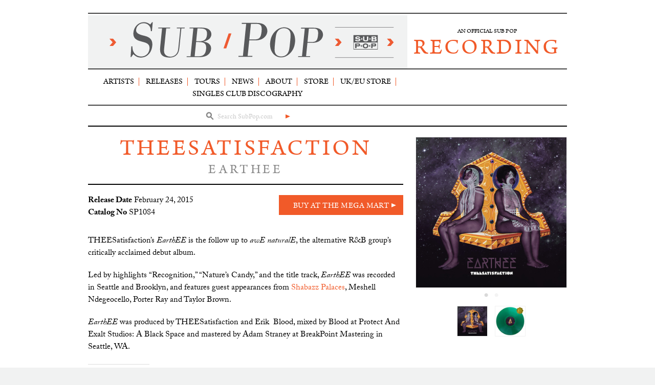

--- FILE ---
content_type: text/html; charset=utf-8
request_url: https://www.subpop.com/releases/theesatisfaction/earthee
body_size: 7390
content:

<!doctype html>
<!--[if IE 9]><html class="lt-ie10" lang="en" > <![endif]-->
<html class="no-js" lang="en" data-useragent="Mozilla/5.0 (compatible; MSIE 10.0; Windows NT 6.2; Trident/6.0)">
<head>
  <!-- termly cookie consent/blocker -->
  <script type="text/javascript" src="https://app.termly.io/resource-blocker/618191df-af27-4a0d-924f-f19004949fce?autoBlock=on">
  </script>

  <!-- Google Tag Manager -->
  <script>(function(w,d,s,l,i){w[l]=w[l]||[];w[l].push({'gtm.start':
  new Date().getTime(),event:'gtm.js'});var f=d.getElementsByTagName(s)[0],
  j=d.createElement(s),dl=l!='dataLayer'?'&l='+l:'';j.async=true;j.src=
  'https://www.googletagmanager.com/gtm.js?id='+i+dl;f.parentNode.insertBefore(j,f);
  })(window,document,'script','dataLayer','GTM-5MFS6B');</script>
  <!-- End Google Tag Manager -->
  <meta name="facebook-domain-verification" content="0vq8y1dpzsz3i2y2rlo21xsy5czf99" />
  <meta charset="utf-8">
  <meta name="viewport" content="width=device-width, initial-scale=1.0" />
  <meta http-equiv="X-UA-Compatible" content="IE=edge,chrome=1">

  <title>EarthEE by THEESatisfaction on Sub Pop Records</title>
  <meta name="description" content="">
  <meta name="author" content="Sub Pop Records">
  <meta name="copyright" content="Sub Pop Records. Copyright (c) 2015" />

  <link rel="stylesheet" media="all" href="/stessa/www-4a0df4c915a4e237d323190942801ac6915f800b13565ae4f3bf7e8f17c33a11.css" />
  <script src="/stessa/modernizr-0639fa2d7aeaa33ec9ab7785fb3fc857009d3a98901e9872d20f9b3539bd196b.js"></script>
  <meta name="csrf-param" content="authenticity_token" />
<meta name="csrf-token" content="kBanC/NdugxYlvkKAT1TPUV8tz6vFfVvBzNuoHJzh9evOv26M7VGG7XGaUll6miDUmQxztQGOlbf+LJpC6bZow==" />

  <link rel="canonical" href="https://www.subpop.com/releases/theesatisfaction/earthee"/>

  <link rel="icon" type="image/png" href="/favicon.png">
  <link href="/apple-touch-icon.png" rel="apple-touch-icon" />
  <link href="/apple-touch-icon-76x76.png" rel="apple-touch-icon" sizes="76x76" />
  <link href="/apple-touch-icon-120x120.png" rel="apple-touch-icon" sizes="120x120" />
  <link href="/apple-touch-icon-152x152.png" rel="apple-touch-icon" sizes="152x152" />

  <meta property="fb:app_id" content="115043034642" />
  <meta property="og:site_name" content="Sub Pop Records" />
  <meta property="og:locale" content="en_US">
    	<meta property="og:title" content="EarthEE" />
	<meta property="og:description" content="THEESatisfaction’s EarthEE is the follow up to awE naturalE, the alternative R&amp;amp;B group’s critically acclaimed debut album.Led by highlights “Recognition,” “Nature’s Candy,” and the title track, EarthEE was recorded in Seattle and Brooklyn, and features guest appearances from Shabazz Palaces, ...">
	<meta property="og:type" content="album" />
	<meta property="og:url" content="https://www.subpop.com/releases/theesatisfaction/earthee" />
	<meta property="og:image" content="https://subpop-img.s3.amazonaws.com/asset/productable_images/attachments/000/005/227/square_300/theesatisfaction-earthee-900.jpg?1416350052" />



  

  <script>
    (function(i,s,o,g,r,a,m){i['GoogleAnalyticsObject']=r;i[r]=i[r]||function(){
    (i[r].q=i[r].q||[]).push(arguments)},i[r].l=1*new Date();a=s.createElement(o),
    m=s.getElementsByTagName(o)[0];a.async=1;a.src=g;m.parentNode.insertBefore(a,m)
    })(window,document,'script','//www.google-analytics.com/analytics.js','ga');

    ga('create', 'UA-41371552-1', 'subpop.com');
    ga('require', 'linkid', 'linkid.js');
    ga('send', 'pageview');
  </script>
</head>

<body class="release-single">
  <!-- Google Tag Manager (noscript) -->
  <noscript><iframe src="https://www.googletagmanager.com/ns.html?id=GTM-5MFS6B"
  height="0" width="0" style="display:none;visibility:hidden"></iframe></noscript>
  <!-- End Google Tag Manager (noscript) -->


<div class="off-canvas-wrap" data-offcanvas>

  <div class="inner-wrap">

    <nav id="mobile-top-bar" class="tab-bar show-for-small">
  <div class="left-small">
    <a class="left-off-canvas-toggle menu-icon" href="#"><span></span></a>
  </div>

  <div class="middle tab-bar-section">
    <div class="logo">
    <a title="Sub Pop homepage" href="/">
      <img alt="Sub Pop" src="/stessa/www/site/sub-pop-masthead-small-3b578ab86e859c4db8b52639743b6d8c3e0486e8a55fd994cf15912fe7d245c2.svg" />
</a>    </div>
  </div>
</nav>

<aside id="mobile-nav" class="left-off-canvas-menu">
  <ul class="off-canvas-list">
    <li class="has-form">
      <div class="main-search">
<form class="search-form validate" action="/search/results" accept-charset="UTF-8" method="get"><input name="utf8" type="hidden" value="&#x2713;" />
  <div class="search-icon">
    <svg version="1.1" id="Layer_1" xmlns="http://www.w3.org/2000/svg" xmlns:xlink="http://www.w3.org/1999/xlink" x="0px" y="0px"
 width="16px" height="16px" viewBox="0 0 16 16" enable-background="new 0 0 16 16" xml:space="preserve">
    <path fill="#FFFFFF" d="M14.886,13.398l-3.903-3.904c0.687-0.938,1.103-2.081,1.103-3.329c0-3.124-2.54-5.666-5.667-5.666
        c-3.124,0-5.665,2.542-5.665,5.666c0,3.125,2.541,5.667,5.665,5.667c0.984,0,1.896-0.275,2.706-0.718l4.021,4.025
        c0.24,0.24,0.556,0.36,0.87,0.36c0.315,0,0.63-0.12,0.87-0.36C15.367,14.658,15.367,13.879,14.886,13.398z M3.215,6.166
        c0-1.766,1.438-3.204,3.203-3.204c1.768,0,3.206,1.438,3.206,3.204c0,1.768-1.438,3.206-3.206,3.206
        C4.652,9.371,3.215,7.933,3.215,6.166z"/>
    </svg>
  </div>
  <input type="text" name="query" id="query" class="search-input" placeholder="Search SubPop.com" required="required" />
  <button type="submit" class="search-button"><span class="show-for-sr">GO</span></button>
</form></div>

    </li>
    <li><a href="/">Home</a></li>
    <li><a href="/artists">Artists</a></li>
    <li><a href="/releases">Releases</a></li>
    <li><a href="/tours">Tours</a></li>
    <li><a href="/news">News</a></li>
    <li><a href="/about">About</a></li>
    <li class="last"><a title="Shop at the Megamart" href="https://megamart.subpop.com">Store</a></li>
    <li><a title="Shop at the UK/EU Store" href="https://europe.subpop.com">UK/EU Store</a></li>
    <li><a href="/airport">Airport Store</a></li>
    <li><a href="/faq">FAQ</a></li>
    <li><a href="/contact">Contact</a></li>

  </ul>
</aside>


    <div id="container" class="row">

      
  <div class="small-12 columns">

    <div id="top" class="hide-for-small">

      <header id="header-container">
        <hr class="double">
        <div class="row collapse">
          <div class="large-8 columns">
            <h2 class="title">
              <a title="Sub Pop homepage" href="/">
                <img alt="Sub Pop" src="/stessa/www/site/sub-pop-masthead-small-3b578ab86e859c4db8b52639743b6d8c3e0486e8a55fd994cf15912fe7d245c2.svg" />
</a>            </h2>
          </div>
          <div class="page-title hide-for-medium-down large-4 columns">
              <h3><span class="small">AN OFFICIAL SUB POP</span>Recording</h3>

          </div>
        </div>
        <hr class="double">
      </header>

      <nav id="nav-container">
        <div class="row collapse">
          <div class="large-8 columns">
            <ul id="main-nav">
  <li><a href="/artists">Artists</a></li>
  <li><a href="/releases">Releases</a></li>
  <li><a href="/tours">Tours</a></li>
  <li><a href="/news">News</a></li>
  <li><a href="/about">About</a></li>
  <li><a title="Shop at the Megamart" href="https://megamart.subpop.com">Store</a></li>
  <li><a title="Shop at the UK/EU Store" href="https://europe.subpop.com">UK/EU Store</a></li>
    <li><a href="/discography/singles_club">Singles Club Discography</a></li>
</ul>

          </div>
        </div>
        <hr class="double">
        <div class="row collapse">
          <div class="large-8 columns">
            <div class="main-search">
<form class="search-form validate" action="/search/results" accept-charset="UTF-8" method="get"><input name="utf8" type="hidden" value="&#x2713;" />
  <div class="search-icon">
    <svg version="1.1" id="Layer_1" xmlns="http://www.w3.org/2000/svg" xmlns:xlink="http://www.w3.org/1999/xlink" x="0px" y="0px"
 width="16px" height="16px" viewBox="0 0 16 16" enable-background="new 0 0 16 16" xml:space="preserve">
    <path fill="#FFFFFF" d="M14.886,13.398l-3.903-3.904c0.687-0.938,1.103-2.081,1.103-3.329c0-3.124-2.54-5.666-5.667-5.666
        c-3.124,0-5.665,2.542-5.665,5.666c0,3.125,2.541,5.667,5.665,5.667c0.984,0,1.896-0.275,2.706-0.718l4.021,4.025
        c0.24,0.24,0.556,0.36,0.87,0.36c0.315,0,0.63-0.12,0.87-0.36C15.367,14.658,15.367,13.879,14.886,13.398z M3.215,6.166
        c0-1.766,1.438-3.204,3.203-3.204c1.768,0,3.206,1.438,3.206,3.204c0,1.768-1.438,3.206-3.206,3.206
        C4.652,9.371,3.215,7.933,3.215,6.166z"/>
    </svg>
  </div>
  <input type="text" name="query" id="query" class="search-input" placeholder="Search SubPop.com" required="required" />
  <button type="submit" class="search-button"><span class="show-for-sr">GO</span></button>
</form></div>

          </div>
        </div>
      </nav>

    </div><!-- end #top -->

    <!-- layouts/www/full-width -->










  <div id="main">
    <section id="release-home" class="row">

      <div class="large-4 large-push-8 columns">

        <h1 class="page-name show-for-medium-down">
          <a href="/artists/theesatisfaction">THEESatisfaction</a>
          <span class="subheader">EarthEE</span>
        </h1>

          <div id="release-gallery">
    <figure>
      <div class="slideshow">
          <div class="slide">
            <img src="https://subpop-img.s3.amazonaws.com/asset/productable_images/attachments/000/005/227/square_300/theesatisfaction-earthee-900.jpg?1416350052" />
          </div>
          <div class="slide">
            <img src="https://subpop-img.s3.amazonaws.com/asset/productable_images/attachments/000/005/331/square_300/theesatloser.jpg?1423767235" />
          </div>
      </div>

      <div class="slideshow-nav hide-for-small">
        <ul class="clearing-thumbs" data-clearing>
          <li><a href="https://subpop-img.s3.amazonaws.com/asset/productable_images/attachments/000/005/227/max_960/theesatisfaction-earthee-900.jpg?1416350052"><img src="https://subpop-img.s3.amazonaws.com/asset/productable_images/attachments/000/005/227/square_140/theesatisfaction-earthee-900.jpg?1416350052" /></a></li>
          <li><a href="https://subpop-img.s3.amazonaws.com/asset/productable_images/attachments/000/005/331/max_960/theesatloser.jpg?1423767235"><img src="https://subpop-img.s3.amazonaws.com/asset/productable_images/attachments/000/005/331/square_140/theesatloser.jpg?1423767235" /></a></li>
        </ul>
      </div>

    </figure>
  </div>

      </div>

      <div class="large-8 large-pull-4 columns">

        <h1 class="page-name show-for-large-up">
          <a href="/artists/theesatisfaction">THEESatisfaction</a>
          <span class="subheader">EarthEE</span>
        </h1>

        <section id="release-info" class="section row">
          <div class="medium-5 medium-push-7 columns">
            <div class="buy-now">
              <a href="https://megamart.subpop.com/products/theesatisfaction_earthee">Buy at the Mega Mart <span class='arrow'></span></a>
            </div>
          </div>
          <div class="medium-7 medium-pull-5 columns">
            <p class="release-date"><strong>Release Date</strong>
              February 24, 2015
            </p>

            <p class="catalog-no"><strong>Catalog No</strong>
              SP1084
            </p>

            <!-- <p class="release-format">
                 <strong>Formats</strong>
                 </p> -->
          </div>

        </section><!-- end #releaseInfo -->

        <section  id="release-bio" class="section">
          <div class="excerpt">
            <p>THEESatisfaction’s <i>EarthEE</i> is the follow up to <i>awE naturalE</i>, the alternative R&amp;B group’s critically acclaimed debut album.</p><p>Led by highlights “Recognition,” “Nature’s Candy,” and the title track, <i>EarthEE&nbsp;</i>was recorded in Seattle and Brooklyn, and features guest appearances from <a title="Link: http://www.subpop.com/artists/shabazz_palaces" href="http://www.subpop.com/artists/shabazz_palaces">Shabazz Palaces</a>, Meshell Ndegeocello, Porter Ray and Taylor Brown.&nbsp;</p><p><i>EarthEE</i> was produced by THEESatisfaction and Erik &nbsp;Blood, mixed by Blood at Protect And Exalt Studios: A Black Space and mastered by Adam Straney at BreakPoint Mastering in Seattle, WA.&nbsp;</p>
          </div>
          <hr class="short" />
        </section><!-- end #releaseBio -->

          <section id="release-videos" class="section">
            <header>
              <h2 class="section-head">Featured Videos</h2>
            </header>
            <div id="video-player" class="flex-video widescreen vimeo" style="display:none"></div>
            <ul id="videos-thumbs" class="small-block-grid-3 medium-block-grid-3">
                <li><a href="https://www.youtube.com/watch?v=Sr1MamRzrbA"></a></li>
                <li><a href="https://www.youtube.com/watch?v=RFbL4oIaQG4"></a></li>
                <li><a href="https://www.youtube.com/watch?v=JBHjr-CdxYM"></a></li>
            </ul>
            <p id="video-close" style="display:none">
              <a title="Close Video Player">Close video player</a>
            </p>
           </section><!-- end #releaseVideos -->

          <section id="release-tracks" class="section" style: "display:block">
            <header>
              <h2 class="section-head">Tracks</h2>
            </header>
            <div id="tracks-player">
              <ol><li class="track "><span class="track-title" title="Prophetic Perfection">Prophetic Perfection</span></li><li class="track "><span class="track-title" title="No GMO">No GMO</span></li><li class="track "><span class="track-title" title="Planet For Sale">Planet For Sale</span></li><li class="track "><span class="track-title" title="Blandland">Blandland</span></li><li class="track "><span class="track-title" title="Fetch/Catch">Fetch/Catch</span></li><li class="track "><span class="track-title" title="Nature's Candy">Nature's Candy</span></li><li class="track play"><span class="track-title" title="EarthEE">EarthEE</span><span class="track-play"><a href="http://soundcloud.com/subpop/theesatisfaction-earthee" class="sc-player">EarthEE</a></span></li><li class="track "><span class="track-title" title="Post Black Anyway">Post Black Anyway</span></li><li class="track "><span class="track-title" title="Universal Perspective">Universal Perspective</span></li><li class="track "><span class="track-title" title="WerQ">WerQ</span></li><li class="track "><span class="track-title" title="Sir Come Navigate">Sir Come Navigate</span></li><li class="track play"><span class="track-title" title="Recognition">Recognition</span><span class="track-play"><a href="http://soundcloud.com/subpop/theesatisfaction-recognition" class="sc-player">Recognition</a></span></li><li class="track "><span class="track-title" title="I Read You">I Read You</span></li></ol>
            </div>
          </section><!-- end #releaseTracks -->

      </div><!-- end #left -->



    </section><!-- end #releaseHome -->
  </div><!-- end #main -->

    

  </div>



    </div>

      <footer id="footer">

  <div id="footer-container" class="row track-events" data-event-category="browse" data-event-area="Footer">

    <div class="medium-5 medium-push-7 large-3 large-push-9 columns">

      <div class="social-links">
        <a title="The official Sub Pop Facebook page" href="https://www.facebook.com/subpoprecords"><span class='icon-facebook'></span></a>

        <a title="The official Sub Pop Twitter page" href="https://twitter.com/subpop"><span class='icon-twitter-3'></span></a>

        <a title="The official Sub Pop YouTube channel" href="http://www.youtube.com/subpoprecords"><span class='icon-youtube'></span></a>

        <a title="The official Sub Pop Soundcloud page" href="https://soundcloud.com/subpop/"><span class='icon-soundcloud'></span></a>
        <br>
        <a title="The official Sub Pop Spotify page" href="http://open.spotify.com/user/subpoprecords"><span class='icon-spotify'></span></a>
        <a title="The official Sub Pop TuneIn page" href="http://tunein.com/radio/Sub-Pop-Radio-s223158/">
        <svg version="1.1" id="Layer_1" xmlns="http://www.w3.org/2000/svg" xmlns:xlink="http://www.w3.org/1999/xlink" x="0px" y="0px" width="44px" height="44px" viewBox="0 -0.486 44 44" enable-background="new 0 -0.486 44 44" xml:space="preserve">
        <g>
        <path fill="#000000" d="M21.75,14.398c-3.799,0-6.887-3.091-6.887-6.886c-0.003-1.839,0.715-3.569,2.014-4.869
        c1.302-1.301,3.031-2.017,4.87-2.017c3.797,0,6.887,3.089,6.887,6.887C28.635,11.31,25.548,14.398,21.75,14.398"/>
        <path fill="#000000" d="M2.501,17.154c0-0.361,0.293-0.654,0.655-0.654h18.536c3.344,0,6.064,2.71,6.064,6.042v5.384
        c0,0.364-0.295,0.657-0.658,0.657c-0.011,0-0.025,0-0.038,0.002L8.542,28.582c-3.33,0-6.041-2.71-6.041-6.043V17.154z"/>
        <path fill="#000000" d="M35.534,16.413h5.311c0.36,0,0.654,0.295,0.654,0.654v5.388c0,3.332-2.709,6.041-6.041,6.041l-5.297-0.001
        c-0.377,0-0.671-0.288-0.671-0.654v-5.385C29.49,19.123,32.202,16.413,35.534,16.413"/>
        <path fill="#000000" d="M27.099,30.319H16.4c-0.361,0-0.655,0.296-0.655,0.655v10.774c0,0.367,0.296,0.652,0.672,0.652l5.296,0.001
        c3.332,0,6.044-2.71,6.044-6.043v-5.385C27.756,30.615,27.462,30.319,27.099,30.319"/>
        </g>
        </svg>
</a>
        <a title="The official Sub Pop Instagram page" href="http://instagram.com/subpop"><span class='icon-instagram'></span></a>

        <a title="The official Sub Pop tiktok" href="http://tiktok.com/@subpoprecords/"><svg xmlns="http://www.w3.org/2000/svg" viewBox="0 0 2859 3333" shape-rendering="geometricPrecision" text-rendering="geometricPrecision" image-rendering="optimizeQuality" fill-rule="evenodd" clip-rule="evenodd"><path d="M2081 0c55 473 319 755 778 785v532c-266 26-499-61-770-225v995c0 1264-1378 1659-1932 753-356-583-138-1606 1004-1647v561c-87 14-180 36-265 65-254 86-398 247-358 531 77 544 1075 705 992-358V1h551z"/></svg></a>
      </div>
    </div>

    <div class="medium-7 medium-pull-5 large-9 large-pull-3 columns">
      <div class="footer-branding">
        <div class="logo">
        <a title="Sub Pop Homepage" href="/">
          <img alt="Sub Pop" src="/stessa/shared/logos/sub-pop-logo-990870ea9ea06aa0316e1b4ae4e12818ebea65b82679abfc429357915de79e72.svg" />
</a>        </div>
          <p class="copyright"><span class="hide-for-small">&copy; 2026 Sub Pop Records</span></p>
      </div>

      <ul class="footer-links">
        <li><a href="/artists">Artists</a></li>
        <li><a href="/releases">Releases</a></li>
        <li><a href="/tours">Tours</a></li>
        <li><a href="/news">News</a></li>
        <li><a href="/about">About</a></li>
        <li><a title="Shop at the Megamart" href="https://megamart.subpop.com">Store</a></li>
        <li><a title="Shop at the UK/EU Store" href="https://europe.subpop.com">UK/EU Store</a></li>
        <li><a href="/airport">Airport Store</a></li>
        <li><a href="/sub_pop_on_7th">Sub Pop On 7th</a></li>
        <li><a href="/sub_pop_in_the_kexp_gathering_space">Sub Pop In The KEXP Gathering Space</a></li>
        <li><a href="/faq">FAQ</a></li>
        <li><a href="/contact">Contact</a></li>
        <li><a href="http://subpop.fm/">Podcast</a></li>
        <li><a href="/discography/singles_club">Singles Club Discography</a></li>
        <li><a href="/privacy_policy">Privacy Policy</a></li>
        <li><a href="/cookie_policy">Cookie Policy</a></li>
        <li><a href="/terms_of_service">Terms of Service</a></li>
        <li><a href="/do_not_share_my_personal_information">Do Not Share My Personal Information</a></li>
      </ul>
    </div><!-- end #footerBranding -->

    <div class="show-for-small">
      <p class="copyright text-center">&copy; 2026 Sub Pop Records</p>
    </div>
  </div>
</footer><!-- end #footer -->


          <!-- START Display Upgrade Message for IE 8 or Less -->
    <!--[if lte IE 9]>
    <div id="ie-upgrade" style="background: #000; text-align: center; position: fixed; z-index: 1111; top: 0px; width: 100%; height: 100%;"><h3 style="margin-top: 100px; line-height: 1.6em; color: #fff; text-transform: uppercase; font-size: 18px;">The Megamart no longer supports Internet Explorer 9 or below.<br>Please upgrade your <a href="http://windows.microsoft.com/en-us/internet-explorer/download-ie">Internet Explorer</a>.<br>Or download one of our preferred browsers: <a href="http://www.google.com/chrome/browser/desktop/index.html">Chrome</a> or <a href="http://www.mozilla.org/en-US/firefox/new/">Firefox</a>.</h3></div>
    <![endif]-->

  <div class="footer-scripts">

    <script src="/stessa/www-cf2db6daf7ccc0067c3135c162867318a253f1a8d21cc495c8110ea8a389050c.js"></script>

<!-- external scripts -->
    <script type="text/javascript" src="//use.typekit.net/jiu3mpy.js"></script>
    <script type="text/javascript">try{Typekit.load();}catch(e){}</script>

    <script type="text/javascript">
      var addthis_config = {"data_track_addressbar":false};
      var addthis_share = {
         url_transforms : {
            shorten: {
               twitter: 'bitly',
               facebook: 'bitly'
            }
         },
         shorteners : {
            bitly : {}
         }
      }
    </script>
    <!-- Go to www.addthis.com/dashboard to customize your tools -->
    <script type="text/javascript" src="//s7.addthis.com/js/300/addthis_widget.js#pubid=ra-514a4c922210aa85" async="async"></script>

    <!--[if lt IE 8 ]>
      <script src="//ajax.googleapis.com/ajax/libs/chrome-frame/1.0.2/CFInstall.min.js"></script>
      <script>window.attachEvent("onload",function(){CFInstall.check({mode:"overlay"})})</script>
    <![endif]-->
<!-- end scripts-->
  </div>
</body>
</html>


    </section>

    <a class="exit-off-canvas"></a>

  </div>

</div>



--- FILE ---
content_type: text/css
request_url: https://www.subpop.com/stessa/www-4a0df4c915a4e237d323190942801ac6915f800b13565ae4f3bf7e8f17c33a11.css
body_size: 208357
content:
meta.foundation-version{font-family:"/5.5.2/"}meta.foundation-mq-small{font-family:"/only screen/";width:0}meta.foundation-mq-small-only{font-family:"/only screen and (max-width: 40em)/";width:0}meta.foundation-mq-medium{font-family:"/only screen and (min-width:40.0625em)/";width:40.0625em}meta.foundation-mq-medium-only{font-family:"/only screen and (min-width:40.0625em) and (max-width:56.25em)/";width:40.0625em}meta.foundation-mq-large{font-family:"/only screen and (min-width:56.3125em)/";width:56.3125em}meta.foundation-mq-large-only{font-family:"/only screen and (min-width:56.3125em) and (max-width:90em)/";width:56.3125em}meta.foundation-mq-xlarge{font-family:"/only screen and (min-width:90.0625em)/";width:90.0625em}meta.foundation-mq-xlarge-only{font-family:"/only screen and (min-width:90.0625em) and (max-width:120em)/";width:90.0625em}meta.foundation-mq-xxlarge{font-family:"/only screen and (min-width:120.0625em)/";width:120.0625em}meta.foundation-data-attribute-namespace{font-family:false}html,body{height:100%}html{box-sizing:border-box}*,*:before,*:after{-webkit-box-sizing:inherit;-moz-box-sizing:inherit;box-sizing:inherit}html,body{font-size:100%}body{background:#F1F2F2;color:#000000;cursor:auto;font-family:"adobe-caslon-pro", Georgia, serif;font-style:normal;font-weight:400;line-height:1.5;margin:0;padding:0;position:relative}a:hover{cursor:pointer}img{max-width:100%;height:auto}img{-ms-interpolation-mode:bicubic}#map_canvas img,#map_canvas embed,#map_canvas object,.map_canvas img,.map_canvas embed,.map_canvas object,.mqa-display img,.mqa-display embed,.mqa-display object{max-width:none !important}.left{float:left !important}.right{float:right !important}.clearfix:before,.clearfix:after{content:" ";display:table}.clearfix:after{clear:both}.hide{display:none}.invisible{visibility:hidden}.antialiased{-webkit-font-smoothing:antialiased;-moz-osx-font-smoothing:grayscale}img{display:inline-block;vertical-align:middle}textarea{height:auto;min-height:50px}select{width:100%}.row{margin:0 auto;max-width:60rem;width:100%}.row:before,.row:after{content:" ";display:table}.row:after{clear:both}.row.collapse>.column,.row.collapse>.columns{padding-left:0;padding-right:0}.row.collapse .row{margin-left:0;margin-right:0}.row .row{margin:0 -0.75rem;max-width:none;width:auto}.row .row:before,.row .row:after{content:" ";display:table}.row .row:after{clear:both}.row .row.collapse{margin:0;max-width:none;width:auto}.row .row.collapse:before,.row .row.collapse:after{content:" ";display:table}.row .row.collapse:after{clear:both}.column,.columns{padding-left:0.75rem;padding-right:0.75rem;width:100%;float:left}.column+.column:last-child,.column+.columns:last-child,.columns+.column:last-child,.columns+.columns:last-child{float:right}.column+.column.end,.column+.columns.end,.columns+.column.end,.columns+.columns.end{float:left}@media only screen{.small-push-0{position:relative;left:0;right:auto}.small-pull-0{position:relative;right:0;left:auto}.small-push-1{position:relative;left:8.3333333333%;right:auto}.small-pull-1{position:relative;right:8.3333333333%;left:auto}.small-push-2{position:relative;left:16.6666666667%;right:auto}.small-pull-2{position:relative;right:16.6666666667%;left:auto}.small-push-3{position:relative;left:25%;right:auto}.small-pull-3{position:relative;right:25%;left:auto}.small-push-4{position:relative;left:33.3333333333%;right:auto}.small-pull-4{position:relative;right:33.3333333333%;left:auto}.small-push-5{position:relative;left:41.6666666667%;right:auto}.small-pull-5{position:relative;right:41.6666666667%;left:auto}.small-push-6{position:relative;left:50%;right:auto}.small-pull-6{position:relative;right:50%;left:auto}.small-push-7{position:relative;left:58.3333333333%;right:auto}.small-pull-7{position:relative;right:58.3333333333%;left:auto}.small-push-8{position:relative;left:66.6666666667%;right:auto}.small-pull-8{position:relative;right:66.6666666667%;left:auto}.small-push-9{position:relative;left:75%;right:auto}.small-pull-9{position:relative;right:75%;left:auto}.small-push-10{position:relative;left:83.3333333333%;right:auto}.small-pull-10{position:relative;right:83.3333333333%;left:auto}.small-push-11{position:relative;left:91.6666666667%;right:auto}.small-pull-11{position:relative;right:91.6666666667%;left:auto}.column,.columns{position:relative;padding-left:0.75rem;padding-right:0.75rem;float:left}.small-1{width:8.3333333333%}.small-2{width:16.6666666667%}.small-3{width:25%}.small-4{width:33.3333333333%}.small-5{width:41.6666666667%}.small-6{width:50%}.small-7{width:58.3333333333%}.small-8{width:66.6666666667%}.small-9{width:75%}.small-10{width:83.3333333333%}.small-11{width:91.6666666667%}.small-12{width:100%}.small-offset-0{margin-left:0 !important}.small-offset-1{margin-left:8.3333333333% !important}.small-offset-2{margin-left:16.6666666667% !important}.small-offset-3{margin-left:25% !important}.small-offset-4{margin-left:33.3333333333% !important}.small-offset-5{margin-left:41.6666666667% !important}.small-offset-6{margin-left:50% !important}.small-offset-7{margin-left:58.3333333333% !important}.small-offset-8{margin-left:66.6666666667% !important}.small-offset-9{margin-left:75% !important}.small-offset-10{margin-left:83.3333333333% !important}.small-offset-11{margin-left:91.6666666667% !important}.small-reset-order{float:left;left:auto;margin-left:0;margin-right:0;right:auto}.column.small-centered,.columns.small-centered{margin-left:auto;margin-right:auto;float:none}.column.small-uncentered,.columns.small-uncentered{float:left;margin-left:0;margin-right:0}.column.small-centered:last-child,.columns.small-centered:last-child{float:none}.column.small-uncentered:last-child,.columns.small-uncentered:last-child{float:left}.column.small-uncentered.opposite,.columns.small-uncentered.opposite{float:right}.row.small-collapse>.column,.row.small-collapse>.columns{padding-left:0;padding-right:0}.row.small-collapse .row{margin-left:0;margin-right:0}.row.small-uncollapse>.column,.row.small-uncollapse>.columns{padding-left:0.75rem;padding-right:0.75rem;float:left}}@media only screen and (min-width: 40.0625em){.medium-push-0{position:relative;left:0;right:auto}.medium-pull-0{position:relative;right:0;left:auto}.medium-push-1{position:relative;left:8.3333333333%;right:auto}.medium-pull-1{position:relative;right:8.3333333333%;left:auto}.medium-push-2{position:relative;left:16.6666666667%;right:auto}.medium-pull-2{position:relative;right:16.6666666667%;left:auto}.medium-push-3{position:relative;left:25%;right:auto}.medium-pull-3{position:relative;right:25%;left:auto}.medium-push-4{position:relative;left:33.3333333333%;right:auto}.medium-pull-4{position:relative;right:33.3333333333%;left:auto}.medium-push-5{position:relative;left:41.6666666667%;right:auto}.medium-pull-5{position:relative;right:41.6666666667%;left:auto}.medium-push-6{position:relative;left:50%;right:auto}.medium-pull-6{position:relative;right:50%;left:auto}.medium-push-7{position:relative;left:58.3333333333%;right:auto}.medium-pull-7{position:relative;right:58.3333333333%;left:auto}.medium-push-8{position:relative;left:66.6666666667%;right:auto}.medium-pull-8{position:relative;right:66.6666666667%;left:auto}.medium-push-9{position:relative;left:75%;right:auto}.medium-pull-9{position:relative;right:75%;left:auto}.medium-push-10{position:relative;left:83.3333333333%;right:auto}.medium-pull-10{position:relative;right:83.3333333333%;left:auto}.medium-push-11{position:relative;left:91.6666666667%;right:auto}.medium-pull-11{position:relative;right:91.6666666667%;left:auto}.column,.columns{position:relative;padding-left:0.75rem;padding-right:0.75rem;float:left}.medium-1{width:8.3333333333%}.medium-2{width:16.6666666667%}.medium-3{width:25%}.medium-4{width:33.3333333333%}.medium-5{width:41.6666666667%}.medium-6{width:50%}.medium-7{width:58.3333333333%}.medium-8{width:66.6666666667%}.medium-9{width:75%}.medium-10{width:83.3333333333%}.medium-11{width:91.6666666667%}.medium-12{width:100%}.medium-offset-0{margin-left:0 !important}.medium-offset-1{margin-left:8.3333333333% !important}.medium-offset-2{margin-left:16.6666666667% !important}.medium-offset-3{margin-left:25% !important}.medium-offset-4{margin-left:33.3333333333% !important}.medium-offset-5{margin-left:41.6666666667% !important}.medium-offset-6{margin-left:50% !important}.medium-offset-7{margin-left:58.3333333333% !important}.medium-offset-8{margin-left:66.6666666667% !important}.medium-offset-9{margin-left:75% !important}.medium-offset-10{margin-left:83.3333333333% !important}.medium-offset-11{margin-left:91.6666666667% !important}.medium-reset-order{float:left;left:auto;margin-left:0;margin-right:0;right:auto}.column.medium-centered,.columns.medium-centered{margin-left:auto;margin-right:auto;float:none}.column.medium-uncentered,.columns.medium-uncentered{float:left;margin-left:0;margin-right:0}.column.medium-centered:last-child,.columns.medium-centered:last-child{float:none}.column.medium-uncentered:last-child,.columns.medium-uncentered:last-child{float:left}.column.medium-uncentered.opposite,.columns.medium-uncentered.opposite{float:right}.row.medium-collapse>.column,.row.medium-collapse>.columns{padding-left:0;padding-right:0}.row.medium-collapse .row{margin-left:0;margin-right:0}.row.medium-uncollapse>.column,.row.medium-uncollapse>.columns{padding-left:0.75rem;padding-right:0.75rem;float:left}.push-0{position:relative;left:0;right:auto}.pull-0{position:relative;right:0;left:auto}.push-1{position:relative;left:8.3333333333%;right:auto}.pull-1{position:relative;right:8.3333333333%;left:auto}.push-2{position:relative;left:16.6666666667%;right:auto}.pull-2{position:relative;right:16.6666666667%;left:auto}.push-3{position:relative;left:25%;right:auto}.pull-3{position:relative;right:25%;left:auto}.push-4{position:relative;left:33.3333333333%;right:auto}.pull-4{position:relative;right:33.3333333333%;left:auto}.push-5{position:relative;left:41.6666666667%;right:auto}.pull-5{position:relative;right:41.6666666667%;left:auto}.push-6{position:relative;left:50%;right:auto}.pull-6{position:relative;right:50%;left:auto}.push-7{position:relative;left:58.3333333333%;right:auto}.pull-7{position:relative;right:58.3333333333%;left:auto}.push-8{position:relative;left:66.6666666667%;right:auto}.pull-8{position:relative;right:66.6666666667%;left:auto}.push-9{position:relative;left:75%;right:auto}.pull-9{position:relative;right:75%;left:auto}.push-10{position:relative;left:83.3333333333%;right:auto}.pull-10{position:relative;right:83.3333333333%;left:auto}.push-11{position:relative;left:91.6666666667%;right:auto}.pull-11{position:relative;right:91.6666666667%;left:auto}}@media only screen and (min-width: 56.3125em){.large-push-0{position:relative;left:0;right:auto}.large-pull-0{position:relative;right:0;left:auto}.large-push-1{position:relative;left:8.3333333333%;right:auto}.large-pull-1{position:relative;right:8.3333333333%;left:auto}.large-push-2{position:relative;left:16.6666666667%;right:auto}.large-pull-2{position:relative;right:16.6666666667%;left:auto}.large-push-3{position:relative;left:25%;right:auto}.large-pull-3{position:relative;right:25%;left:auto}.large-push-4{position:relative;left:33.3333333333%;right:auto}.large-pull-4{position:relative;right:33.3333333333%;left:auto}.large-push-5{position:relative;left:41.6666666667%;right:auto}.large-pull-5{position:relative;right:41.6666666667%;left:auto}.large-push-6{position:relative;left:50%;right:auto}.large-pull-6{position:relative;right:50%;left:auto}.large-push-7{position:relative;left:58.3333333333%;right:auto}.large-pull-7{position:relative;right:58.3333333333%;left:auto}.large-push-8{position:relative;left:66.6666666667%;right:auto}.large-pull-8{position:relative;right:66.6666666667%;left:auto}.large-push-9{position:relative;left:75%;right:auto}.large-pull-9{position:relative;right:75%;left:auto}.large-push-10{position:relative;left:83.3333333333%;right:auto}.large-pull-10{position:relative;right:83.3333333333%;left:auto}.large-push-11{position:relative;left:91.6666666667%;right:auto}.large-pull-11{position:relative;right:91.6666666667%;left:auto}.column,.columns{position:relative;padding-left:0.75rem;padding-right:0.75rem;float:left}.large-1{width:8.3333333333%}.large-2{width:16.6666666667%}.large-3{width:25%}.large-4{width:33.3333333333%}.large-5{width:41.6666666667%}.large-6{width:50%}.large-7{width:58.3333333333%}.large-8{width:66.6666666667%}.large-9{width:75%}.large-10{width:83.3333333333%}.large-11{width:91.6666666667%}.large-12{width:100%}.large-offset-0{margin-left:0 !important}.large-offset-1{margin-left:8.3333333333% !important}.large-offset-2{margin-left:16.6666666667% !important}.large-offset-3{margin-left:25% !important}.large-offset-4{margin-left:33.3333333333% !important}.large-offset-5{margin-left:41.6666666667% !important}.large-offset-6{margin-left:50% !important}.large-offset-7{margin-left:58.3333333333% !important}.large-offset-8{margin-left:66.6666666667% !important}.large-offset-9{margin-left:75% !important}.large-offset-10{margin-left:83.3333333333% !important}.large-offset-11{margin-left:91.6666666667% !important}.large-reset-order{float:left;left:auto;margin-left:0;margin-right:0;right:auto}.column.large-centered,.columns.large-centered{margin-left:auto;margin-right:auto;float:none}.column.large-uncentered,.columns.large-uncentered{float:left;margin-left:0;margin-right:0}.column.large-centered:last-child,.columns.large-centered:last-child{float:none}.column.large-uncentered:last-child,.columns.large-uncentered:last-child{float:left}.column.large-uncentered.opposite,.columns.large-uncentered.opposite{float:right}.row.large-collapse>.column,.row.large-collapse>.columns{padding-left:0;padding-right:0}.row.large-collapse .row{margin-left:0;margin-right:0}.row.large-uncollapse>.column,.row.large-uncollapse>.columns{padding-left:0.75rem;padding-right:0.75rem;float:left}.push-0{position:relative;left:0;right:auto}.pull-0{position:relative;right:0;left:auto}.push-1{position:relative;left:8.3333333333%;right:auto}.pull-1{position:relative;right:8.3333333333%;left:auto}.push-2{position:relative;left:16.6666666667%;right:auto}.pull-2{position:relative;right:16.6666666667%;left:auto}.push-3{position:relative;left:25%;right:auto}.pull-3{position:relative;right:25%;left:auto}.push-4{position:relative;left:33.3333333333%;right:auto}.pull-4{position:relative;right:33.3333333333%;left:auto}.push-5{position:relative;left:41.6666666667%;right:auto}.pull-5{position:relative;right:41.6666666667%;left:auto}.push-6{position:relative;left:50%;right:auto}.pull-6{position:relative;right:50%;left:auto}.push-7{position:relative;left:58.3333333333%;right:auto}.pull-7{position:relative;right:58.3333333333%;left:auto}.push-8{position:relative;left:66.6666666667%;right:auto}.pull-8{position:relative;right:66.6666666667%;left:auto}.push-9{position:relative;left:75%;right:auto}.pull-9{position:relative;right:75%;left:auto}.push-10{position:relative;left:83.3333333333%;right:auto}.pull-10{position:relative;right:83.3333333333%;left:auto}.push-11{position:relative;left:91.6666666667%;right:auto}.pull-11{position:relative;right:91.6666666667%;left:auto}}.alert-box{border-style:solid;border-width:1px;display:block;font-size:0.8125rem;font-weight:400;margin-bottom:1.25rem;padding:0.875rem 1.5rem 0.875rem 0.875rem;position:relative;transition:opacity 300ms ease-out;background-color:#F15A29;border-color:#e4430f;color:#FFFFFF}.alert-box .close{right:0.25rem;background:inherit;color:#333333;font-size:1.375rem;line-height:.9;margin-top:-0.6875rem;opacity:0.3;padding:0 6px 4px;position:absolute;top:50%}.alert-box .close:hover,.alert-box .close:focus{opacity:0.5}.alert-box.radius{border-radius:3px}.alert-box.round{border-radius:1000px}.alert-box.success{background-color:#1a9701;border-color:#168201;color:#FFFFFF}.alert-box.alert{background-color:#EC2224;border-color:#d61214;color:#FFFFFF}.alert-box.secondary{background-color:#F1F2F2;border-color:#ced1d1;color:#4f5555}.alert-box.warning{background-color:#F15A29;border-color:#e4430f;color:#FFFFFF}.alert-box.info{background-color:#84C9EE;border-color:#56b5e8;color:#4f5555}.alert-box.alert-close{opacity:0}[class*="block-grid-"]{display:block;padding:0;margin:0 -0.625rem}[class*="block-grid-"]:before,[class*="block-grid-"]:after{content:" ";display:table}[class*="block-grid-"]:after{clear:both}[class*="block-grid-"]>li{display:block;float:left;height:auto;padding:0 0.625rem 1.25rem}@media only screen{.small-block-grid-1>li{list-style:none;width:100%}.small-block-grid-1>li:nth-of-type(1n){clear:none}.small-block-grid-1>li:nth-of-type(1n+1){clear:both}.small-block-grid-2>li{list-style:none;width:50%}.small-block-grid-2>li:nth-of-type(1n){clear:none}.small-block-grid-2>li:nth-of-type(2n+1){clear:both}.small-block-grid-3>li{list-style:none;width:33.3333333333%}.small-block-grid-3>li:nth-of-type(1n){clear:none}.small-block-grid-3>li:nth-of-type(3n+1){clear:both}.small-block-grid-4>li{list-style:none;width:25%}.small-block-grid-4>li:nth-of-type(1n){clear:none}.small-block-grid-4>li:nth-of-type(4n+1){clear:both}.small-block-grid-5>li{list-style:none;width:20%}.small-block-grid-5>li:nth-of-type(1n){clear:none}.small-block-grid-5>li:nth-of-type(5n+1){clear:both}.small-block-grid-6>li{list-style:none;width:16.6666666667%}.small-block-grid-6>li:nth-of-type(1n){clear:none}.small-block-grid-6>li:nth-of-type(6n+1){clear:both}.small-block-grid-7>li{list-style:none;width:14.2857142857%}.small-block-grid-7>li:nth-of-type(1n){clear:none}.small-block-grid-7>li:nth-of-type(7n+1){clear:both}.small-block-grid-8>li{list-style:none;width:12.5%}.small-block-grid-8>li:nth-of-type(1n){clear:none}.small-block-grid-8>li:nth-of-type(8n+1){clear:both}.small-block-grid-9>li{list-style:none;width:11.1111111111%}.small-block-grid-9>li:nth-of-type(1n){clear:none}.small-block-grid-9>li:nth-of-type(9n+1){clear:both}.small-block-grid-10>li{list-style:none;width:10%}.small-block-grid-10>li:nth-of-type(1n){clear:none}.small-block-grid-10>li:nth-of-type(10n+1){clear:both}.small-block-grid-11>li{list-style:none;width:9.0909090909%}.small-block-grid-11>li:nth-of-type(1n){clear:none}.small-block-grid-11>li:nth-of-type(11n+1){clear:both}.small-block-grid-12>li{list-style:none;width:8.3333333333%}.small-block-grid-12>li:nth-of-type(1n){clear:none}.small-block-grid-12>li:nth-of-type(12n+1){clear:both}}@media only screen and (min-width: 40.0625em){.medium-block-grid-1>li{list-style:none;width:100%}.medium-block-grid-1>li:nth-of-type(1n){clear:none}.medium-block-grid-1>li:nth-of-type(1n+1){clear:both}.medium-block-grid-2>li{list-style:none;width:50%}.medium-block-grid-2>li:nth-of-type(1n){clear:none}.medium-block-grid-2>li:nth-of-type(2n+1){clear:both}.medium-block-grid-3>li{list-style:none;width:33.3333333333%}.medium-block-grid-3>li:nth-of-type(1n){clear:none}.medium-block-grid-3>li:nth-of-type(3n+1){clear:both}.medium-block-grid-4>li{list-style:none;width:25%}.medium-block-grid-4>li:nth-of-type(1n){clear:none}.medium-block-grid-4>li:nth-of-type(4n+1){clear:both}.medium-block-grid-5>li{list-style:none;width:20%}.medium-block-grid-5>li:nth-of-type(1n){clear:none}.medium-block-grid-5>li:nth-of-type(5n+1){clear:both}.medium-block-grid-6>li{list-style:none;width:16.6666666667%}.medium-block-grid-6>li:nth-of-type(1n){clear:none}.medium-block-grid-6>li:nth-of-type(6n+1){clear:both}.medium-block-grid-7>li{list-style:none;width:14.2857142857%}.medium-block-grid-7>li:nth-of-type(1n){clear:none}.medium-block-grid-7>li:nth-of-type(7n+1){clear:both}.medium-block-grid-8>li{list-style:none;width:12.5%}.medium-block-grid-8>li:nth-of-type(1n){clear:none}.medium-block-grid-8>li:nth-of-type(8n+1){clear:both}.medium-block-grid-9>li{list-style:none;width:11.1111111111%}.medium-block-grid-9>li:nth-of-type(1n){clear:none}.medium-block-grid-9>li:nth-of-type(9n+1){clear:both}.medium-block-grid-10>li{list-style:none;width:10%}.medium-block-grid-10>li:nth-of-type(1n){clear:none}.medium-block-grid-10>li:nth-of-type(10n+1){clear:both}.medium-block-grid-11>li{list-style:none;width:9.0909090909%}.medium-block-grid-11>li:nth-of-type(1n){clear:none}.medium-block-grid-11>li:nth-of-type(11n+1){clear:both}.medium-block-grid-12>li{list-style:none;width:8.3333333333%}.medium-block-grid-12>li:nth-of-type(1n){clear:none}.medium-block-grid-12>li:nth-of-type(12n+1){clear:both}}@media only screen and (min-width: 56.3125em){.large-block-grid-1>li{list-style:none;width:100%}.large-block-grid-1>li:nth-of-type(1n){clear:none}.large-block-grid-1>li:nth-of-type(1n+1){clear:both}.large-block-grid-2>li{list-style:none;width:50%}.large-block-grid-2>li:nth-of-type(1n){clear:none}.large-block-grid-2>li:nth-of-type(2n+1){clear:both}.large-block-grid-3>li{list-style:none;width:33.3333333333%}.large-block-grid-3>li:nth-of-type(1n){clear:none}.large-block-grid-3>li:nth-of-type(3n+1){clear:both}.large-block-grid-4>li{list-style:none;width:25%}.large-block-grid-4>li:nth-of-type(1n){clear:none}.large-block-grid-4>li:nth-of-type(4n+1){clear:both}.large-block-grid-5>li{list-style:none;width:20%}.large-block-grid-5>li:nth-of-type(1n){clear:none}.large-block-grid-5>li:nth-of-type(5n+1){clear:both}.large-block-grid-6>li{list-style:none;width:16.6666666667%}.large-block-grid-6>li:nth-of-type(1n){clear:none}.large-block-grid-6>li:nth-of-type(6n+1){clear:both}.large-block-grid-7>li{list-style:none;width:14.2857142857%}.large-block-grid-7>li:nth-of-type(1n){clear:none}.large-block-grid-7>li:nth-of-type(7n+1){clear:both}.large-block-grid-8>li{list-style:none;width:12.5%}.large-block-grid-8>li:nth-of-type(1n){clear:none}.large-block-grid-8>li:nth-of-type(8n+1){clear:both}.large-block-grid-9>li{list-style:none;width:11.1111111111%}.large-block-grid-9>li:nth-of-type(1n){clear:none}.large-block-grid-9>li:nth-of-type(9n+1){clear:both}.large-block-grid-10>li{list-style:none;width:10%}.large-block-grid-10>li:nth-of-type(1n){clear:none}.large-block-grid-10>li:nth-of-type(10n+1){clear:both}.large-block-grid-11>li{list-style:none;width:9.0909090909%}.large-block-grid-11>li:nth-of-type(1n){clear:none}.large-block-grid-11>li:nth-of-type(11n+1){clear:both}.large-block-grid-12>li{list-style:none;width:8.3333333333%}.large-block-grid-12>li:nth-of-type(1n){clear:none}.large-block-grid-12>li:nth-of-type(12n+1){clear:both}}.breadcrumbs{border-style:none;border-width:none;display:block;list-style:none;margin-left:0;overflow:hidden;padding:0 0 0.875rem;background-color:none;border-color:none;border-radius:3px}.breadcrumbs>*{color:#F15A29;float:left;font-size:0.6875rem;line-height:0.6875rem;margin:0;text-transform:uppercase}.breadcrumbs>*:hover a,.breadcrumbs>*:focus a{text-decoration:underline}.breadcrumbs>* a{color:#F15A29}.breadcrumbs>*.current{color:#333333;cursor:default}.breadcrumbs>*.current a{color:#333333;cursor:default}.breadcrumbs>*.current:hover,.breadcrumbs>*.current:hover a,.breadcrumbs>*.current:focus,.breadcrumbs>*.current:focus a{text-decoration:none}.breadcrumbs>*.unavailable{color:#999999}.breadcrumbs>*.unavailable a{color:#999999}.breadcrumbs>*.unavailable:hover,.breadcrumbs>*.unavailable:hover a,.breadcrumbs>*.unavailable:focus,.breadcrumbs>*.unavailable a:focus{color:#999999;cursor:not-allowed;text-decoration:none}.breadcrumbs>*:before{color:#AAAAAA;content:"/";margin:0 0.625rem;position:relative;top:1px}.breadcrumbs>*:first-child:before{content:" ";margin:0}[aria-label="breadcrumbs"] [aria-hidden="true"]:after{content:"/"}button,.button{-webkit-appearance:none;-moz-appearance:none;border-radius:0;border-style:solid;border-width:0;cursor:pointer;font-family:"arno-pro", Georgia, serif;font-weight:700;line-height:normal;margin:0 0 1.25rem;position:relative;text-align:center;text-decoration:none;display:inline-block;padding:0.5rem 1rem 0.5625rem 1rem;font-size:0.6875rem;background-color:#F15A29;border-color:#d43e0e;color:#FFFFFF;transition:background-color 300ms ease-out}button:hover,button:focus,.button:hover,.button:focus{background-color:#d43e0e}button:hover,button:focus,.button:hover,.button:focus{color:#FFFFFF}button.secondary,.button.secondary{background-color:#F1F2F2;border-color:#bfc3c3;color:#333333}button.secondary:hover,button.secondary:focus,.button.secondary:hover,.button.secondary:focus{background-color:#bfc3c3}button.secondary:hover,button.secondary:focus,.button.secondary:hover,.button.secondary:focus{color:#333333}button.success,.button.success{background-color:#1a9701;border-color:#157901;color:#FFFFFF}button.success:hover,button.success:focus,.button.success:hover,.button.success:focus{background-color:#157901}button.success:hover,button.success:focus,.button.success:hover,.button.success:focus{color:#FFFFFF}button.alert,.button.alert{background-color:#EC2224;border-color:#c71113;color:#FFFFFF}button.alert:hover,button.alert:focus,.button.alert:hover,.button.alert:focus{background-color:#c71113}button.alert:hover,button.alert:focus,.button.alert:hover,.button.alert:focus{color:#FFFFFF}button.warning,.button.warning{background-color:#F15A29;border-color:#d43e0e;color:#FFFFFF}button.warning:hover,button.warning:focus,.button.warning:hover,.button.warning:focus{background-color:#d43e0e}button.warning:hover,button.warning:focus,.button.warning:hover,.button.warning:focus{color:#FFFFFF}button.info,.button.info{background-color:#84C9EE;border-color:#43ace5;color:#333333}button.info:hover,button.info:focus,.button.info:hover,.button.info:focus{background-color:#43ace5}button.info:hover,button.info:focus,.button.info:hover,.button.info:focus{color:#FFFFFF}button.large,.button.large{padding:0.75rem 1.5rem 0.8125rem 1.5rem;font-size:1.125rem}button.small,.button.small{padding:0.4375rem 0.875rem 0.5rem 0.875rem;font-size:0.625rem}button.tiny,.button.tiny{padding:0.375rem 0.75rem 0.4375rem 0.75rem;font-size:0.5625rem}button.expand,.button.expand{padding-left:0;padding-right:0;width:100%}button.left-align,.button.left-align{text-align:left;text-indent:0.75rem}button.right-align,.button.right-align{text-align:right;padding-right:0.75rem}button.radius,.button.radius{border-radius:3px}button.round,.button.round{border-radius:1000px}button.disabled,button[disabled],.button.disabled,.button[disabled]{background-color:#F15A29;border-color:#d43e0e;color:#FFFFFF;box-shadow:none;cursor:default;opacity:0.7}button.disabled:hover,button.disabled:focus,button[disabled]:hover,button[disabled]:focus,.button.disabled:hover,.button.disabled:focus,.button[disabled]:hover,.button[disabled]:focus{background-color:#d43e0e}button.disabled:hover,button.disabled:focus,button[disabled]:hover,button[disabled]:focus,.button.disabled:hover,.button.disabled:focus,.button[disabled]:hover,.button[disabled]:focus{color:#FFFFFF}button.disabled:hover,button.disabled:focus,button[disabled]:hover,button[disabled]:focus,.button.disabled:hover,.button.disabled:focus,.button[disabled]:hover,.button[disabled]:focus{background-color:#F15A29}button.disabled.secondary,button.secondary[disabled],.button.disabled.secondary,.button.secondary[disabled]{background-color:#F1F2F2;border-color:#bfc3c3;color:#333333;box-shadow:none;cursor:default;opacity:0.7}button.disabled.secondary:hover,button.disabled.secondary:focus,button.secondary[disabled]:hover,button.secondary[disabled]:focus,.button.disabled.secondary:hover,.button.disabled.secondary:focus,.button.secondary[disabled]:hover,.button.secondary[disabled]:focus{background-color:#bfc3c3}button.disabled.secondary:hover,button.disabled.secondary:focus,button.secondary[disabled]:hover,button.secondary[disabled]:focus,.button.disabled.secondary:hover,.button.disabled.secondary:focus,.button.secondary[disabled]:hover,.button.secondary[disabled]:focus{color:#333333}button.disabled.secondary:hover,button.disabled.secondary:focus,button.secondary[disabled]:hover,button.secondary[disabled]:focus,.button.disabled.secondary:hover,.button.disabled.secondary:focus,.button.secondary[disabled]:hover,.button.secondary[disabled]:focus{background-color:#F1F2F2}button.disabled.success,button.success[disabled],.button.disabled.success,.button.success[disabled]{background-color:#1a9701;border-color:#157901;color:#FFFFFF;box-shadow:none;cursor:default;opacity:0.7}button.disabled.success:hover,button.disabled.success:focus,button.success[disabled]:hover,button.success[disabled]:focus,.button.disabled.success:hover,.button.disabled.success:focus,.button.success[disabled]:hover,.button.success[disabled]:focus{background-color:#157901}button.disabled.success:hover,button.disabled.success:focus,button.success[disabled]:hover,button.success[disabled]:focus,.button.disabled.success:hover,.button.disabled.success:focus,.button.success[disabled]:hover,.button.success[disabled]:focus{color:#FFFFFF}button.disabled.success:hover,button.disabled.success:focus,button.success[disabled]:hover,button.success[disabled]:focus,.button.disabled.success:hover,.button.disabled.success:focus,.button.success[disabled]:hover,.button.success[disabled]:focus{background-color:#1a9701}button.disabled.alert,button.alert[disabled],.button.disabled.alert,.button.alert[disabled]{background-color:#EC2224;border-color:#c71113;color:#FFFFFF;box-shadow:none;cursor:default;opacity:0.7}button.disabled.alert:hover,button.disabled.alert:focus,button.alert[disabled]:hover,button.alert[disabled]:focus,.button.disabled.alert:hover,.button.disabled.alert:focus,.button.alert[disabled]:hover,.button.alert[disabled]:focus{background-color:#c71113}button.disabled.alert:hover,button.disabled.alert:focus,button.alert[disabled]:hover,button.alert[disabled]:focus,.button.disabled.alert:hover,.button.disabled.alert:focus,.button.alert[disabled]:hover,.button.alert[disabled]:focus{color:#FFFFFF}button.disabled.alert:hover,button.disabled.alert:focus,button.alert[disabled]:hover,button.alert[disabled]:focus,.button.disabled.alert:hover,.button.disabled.alert:focus,.button.alert[disabled]:hover,.button.alert[disabled]:focus{background-color:#EC2224}button.disabled.warning,button.warning[disabled],.button.disabled.warning,.button.warning[disabled]{background-color:#F15A29;border-color:#d43e0e;color:#FFFFFF;box-shadow:none;cursor:default;opacity:0.7}button.disabled.warning:hover,button.disabled.warning:focus,button.warning[disabled]:hover,button.warning[disabled]:focus,.button.disabled.warning:hover,.button.disabled.warning:focus,.button.warning[disabled]:hover,.button.warning[disabled]:focus{background-color:#d43e0e}button.disabled.warning:hover,button.disabled.warning:focus,button.warning[disabled]:hover,button.warning[disabled]:focus,.button.disabled.warning:hover,.button.disabled.warning:focus,.button.warning[disabled]:hover,.button.warning[disabled]:focus{color:#FFFFFF}button.disabled.warning:hover,button.disabled.warning:focus,button.warning[disabled]:hover,button.warning[disabled]:focus,.button.disabled.warning:hover,.button.disabled.warning:focus,.button.warning[disabled]:hover,.button.warning[disabled]:focus{background-color:#F15A29}button.disabled.info,button.info[disabled],.button.disabled.info,.button.info[disabled]{background-color:#84C9EE;border-color:#43ace5;color:#333333;box-shadow:none;cursor:default;opacity:0.7}button.disabled.info:hover,button.disabled.info:focus,button.info[disabled]:hover,button.info[disabled]:focus,.button.disabled.info:hover,.button.disabled.info:focus,.button.info[disabled]:hover,.button.info[disabled]:focus{background-color:#43ace5}button.disabled.info:hover,button.disabled.info:focus,button.info[disabled]:hover,button.info[disabled]:focus,.button.disabled.info:hover,.button.disabled.info:focus,.button.info[disabled]:hover,.button.info[disabled]:focus{color:#FFFFFF}button.disabled.info:hover,button.disabled.info:focus,button.info[disabled]:hover,button.info[disabled]:focus,.button.disabled.info:hover,.button.disabled.info:focus,.button.info[disabled]:hover,.button.info[disabled]:focus{background-color:#84C9EE}button::-moz-focus-inner{border:0;padding:0}@media only screen and (min-width: 40.0625em){button,.button{display:inline-block}}.button-group{list-style:none;margin:0;left:0}.button-group:before,.button-group:after{content:" ";display:table}.button-group:after{clear:both}.button-group.even-2 li{display:inline-block;margin:0 -2px;width:50%}.button-group.even-2 li>button,.button-group.even-2 li .button{border-left:1px solid;border-color:rgba(255,255,255,0.5)}.button-group.even-2 li:first-child button,.button-group.even-2 li:first-child .button{border-left:0}.button-group.even-2 li button,.button-group.even-2 li .button{width:100%}.button-group.even-3 li{display:inline-block;margin:0 -2px;width:33.3333333333%}.button-group.even-3 li>button,.button-group.even-3 li .button{border-left:1px solid;border-color:rgba(255,255,255,0.5)}.button-group.even-3 li:first-child button,.button-group.even-3 li:first-child .button{border-left:0}.button-group.even-3 li button,.button-group.even-3 li .button{width:100%}.button-group.even-4 li{display:inline-block;margin:0 -2px;width:25%}.button-group.even-4 li>button,.button-group.even-4 li .button{border-left:1px solid;border-color:rgba(255,255,255,0.5)}.button-group.even-4 li:first-child button,.button-group.even-4 li:first-child .button{border-left:0}.button-group.even-4 li button,.button-group.even-4 li .button{width:100%}.button-group.even-5 li{display:inline-block;margin:0 -2px;width:20%}.button-group.even-5 li>button,.button-group.even-5 li .button{border-left:1px solid;border-color:rgba(255,255,255,0.5)}.button-group.even-5 li:first-child button,.button-group.even-5 li:first-child .button{border-left:0}.button-group.even-5 li button,.button-group.even-5 li .button{width:100%}.button-group.even-6 li{display:inline-block;margin:0 -2px;width:16.6666666667%}.button-group.even-6 li>button,.button-group.even-6 li .button{border-left:1px solid;border-color:rgba(255,255,255,0.5)}.button-group.even-6 li:first-child button,.button-group.even-6 li:first-child .button{border-left:0}.button-group.even-6 li button,.button-group.even-6 li .button{width:100%}.button-group.even-7 li{display:inline-block;margin:0 -2px;width:14.2857142857%}.button-group.even-7 li>button,.button-group.even-7 li .button{border-left:1px solid;border-color:rgba(255,255,255,0.5)}.button-group.even-7 li:first-child button,.button-group.even-7 li:first-child .button{border-left:0}.button-group.even-7 li button,.button-group.even-7 li .button{width:100%}.button-group.even-8 li{display:inline-block;margin:0 -2px;width:12.5%}.button-group.even-8 li>button,.button-group.even-8 li .button{border-left:1px solid;border-color:rgba(255,255,255,0.5)}.button-group.even-8 li:first-child button,.button-group.even-8 li:first-child .button{border-left:0}.button-group.even-8 li button,.button-group.even-8 li .button{width:100%}.button-group>li{display:inline-block;margin:0 -2px}.button-group>li>button,.button-group>li .button{border-left:1px solid;border-color:rgba(255,255,255,0.5)}.button-group>li:first-child button,.button-group>li:first-child .button{border-left:0}.button-group.stack>li{display:block;margin:0;float:none}.button-group.stack>li>button,.button-group.stack>li .button{border-left:1px solid;border-color:rgba(255,255,255,0.5)}.button-group.stack>li:first-child button,.button-group.stack>li:first-child .button{border-left:0}.button-group.stack>li>button,.button-group.stack>li .button{border-color:rgba(255,255,255,0.5);border-left-width:0;border-top:1px solid;display:block;margin:0}.button-group.stack>li>button{width:100%}.button-group.stack>li:first-child button,.button-group.stack>li:first-child .button{border-top:0}.button-group.stack-for-small>li{display:inline-block;margin:0 -2px}.button-group.stack-for-small>li>button,.button-group.stack-for-small>li .button{border-left:1px solid;border-color:rgba(255,255,255,0.5)}.button-group.stack-for-small>li:first-child button,.button-group.stack-for-small>li:first-child .button{border-left:0}@media only screen and (max-width: 40em){.button-group.stack-for-small>li{display:block;margin:0}.button-group.stack-for-small>li>button,.button-group.stack-for-small>li .button{border-left:1px solid;border-color:rgba(255,255,255,0.5)}.button-group.stack-for-small>li:first-child button,.button-group.stack-for-small>li:first-child .button{border-left:0}.button-group.stack-for-small>li>button,.button-group.stack-for-small>li .button{border-color:rgba(255,255,255,0.5);border-left-width:0;border-top:1px solid;display:block;margin:0}.button-group.stack-for-small>li>button{width:100%}.button-group.stack-for-small>li:first-child button,.button-group.stack-for-small>li:first-child .button{border-top:0}}.button-group.radius>*{display:inline-block;margin:0 -2px}.button-group.radius>*>button,.button-group.radius>* .button{border-left:1px solid;border-color:rgba(255,255,255,0.5)}.button-group.radius>*:first-child button,.button-group.radius>*:first-child .button{border-left:0}.button-group.radius>*,.button-group.radius>*>a,.button-group.radius>*>button,.button-group.radius>*>.button{border-radius:0}.button-group.radius>*:first-child,.button-group.radius>*:first-child>a,.button-group.radius>*:first-child>button,.button-group.radius>*:first-child>.button{-webkit-border-bottom-left-radius:3px;-webkit-border-top-left-radius:3px;border-bottom-left-radius:3px;border-top-left-radius:3px}.button-group.radius>*:last-child,.button-group.radius>*:last-child>a,.button-group.radius>*:last-child>button,.button-group.radius>*:last-child>.button{-webkit-border-bottom-right-radius:3px;-webkit-border-top-right-radius:3px;border-bottom-right-radius:3px;border-top-right-radius:3px}.button-group.radius.stack>*{display:block;margin:0}.button-group.radius.stack>*>button,.button-group.radius.stack>* .button{border-left:1px solid;border-color:rgba(255,255,255,0.5)}.button-group.radius.stack>*:first-child button,.button-group.radius.stack>*:first-child .button{border-left:0}.button-group.radius.stack>*>button,.button-group.radius.stack>* .button{border-color:rgba(255,255,255,0.5);border-left-width:0;border-top:1px solid;display:block;margin:0}.button-group.radius.stack>*>button{width:100%}.button-group.radius.stack>*:first-child button,.button-group.radius.stack>*:first-child .button{border-top:0}.button-group.radius.stack>*,.button-group.radius.stack>*>a,.button-group.radius.stack>*>button,.button-group.radius.stack>*>.button{border-radius:0}.button-group.radius.stack>*:first-child,.button-group.radius.stack>*:first-child>a,.button-group.radius.stack>*:first-child>button,.button-group.radius.stack>*:first-child>.button{-webkit-top-left-radius:3px;-webkit-top-right-radius:3px;border-top-left-radius:3px;border-top-right-radius:3px}.button-group.radius.stack>*:last-child,.button-group.radius.stack>*:last-child>a,.button-group.radius.stack>*:last-child>button,.button-group.radius.stack>*:last-child>.button{-webkit-bottom-left-radius:3px;-webkit-bottom-right-radius:3px;border-bottom-left-radius:3px;border-bottom-right-radius:3px}@media only screen and (min-width: 40.0625em){.button-group.radius.stack-for-small>*{display:inline-block;margin:0 -2px}.button-group.radius.stack-for-small>*>button,.button-group.radius.stack-for-small>* .button{border-left:1px solid;border-color:rgba(255,255,255,0.5)}.button-group.radius.stack-for-small>*:first-child button,.button-group.radius.stack-for-small>*:first-child .button{border-left:0}.button-group.radius.stack-for-small>*,.button-group.radius.stack-for-small>*>a,.button-group.radius.stack-for-small>*>button,.button-group.radius.stack-for-small>*>.button{border-radius:0}.button-group.radius.stack-for-small>*:first-child,.button-group.radius.stack-for-small>*:first-child>a,.button-group.radius.stack-for-small>*:first-child>button,.button-group.radius.stack-for-small>*:first-child>.button{-webkit-border-bottom-left-radius:3px;-webkit-border-top-left-radius:3px;border-bottom-left-radius:3px;border-top-left-radius:3px}.button-group.radius.stack-for-small>*:last-child,.button-group.radius.stack-for-small>*:last-child>a,.button-group.radius.stack-for-small>*:last-child>button,.button-group.radius.stack-for-small>*:last-child>.button{-webkit-border-bottom-right-radius:3px;-webkit-border-top-right-radius:3px;border-bottom-right-radius:3px;border-top-right-radius:3px}}@media only screen and (max-width: 40em){.button-group.radius.stack-for-small>*{display:block;margin:0}.button-group.radius.stack-for-small>*>button,.button-group.radius.stack-for-small>* .button{border-left:1px solid;border-color:rgba(255,255,255,0.5)}.button-group.radius.stack-for-small>*:first-child button,.button-group.radius.stack-for-small>*:first-child .button{border-left:0}.button-group.radius.stack-for-small>*>button,.button-group.radius.stack-for-small>* .button{border-color:rgba(255,255,255,0.5);border-left-width:0;border-top:1px solid;display:block;margin:0}.button-group.radius.stack-for-small>*>button{width:100%}.button-group.radius.stack-for-small>*:first-child button,.button-group.radius.stack-for-small>*:first-child .button{border-top:0}.button-group.radius.stack-for-small>*,.button-group.radius.stack-for-small>*>a,.button-group.radius.stack-for-small>*>button,.button-group.radius.stack-for-small>*>.button{border-radius:0}.button-group.radius.stack-for-small>*:first-child,.button-group.radius.stack-for-small>*:first-child>a,.button-group.radius.stack-for-small>*:first-child>button,.button-group.radius.stack-for-small>*:first-child>.button{-webkit-top-left-radius:3px;-webkit-top-right-radius:3px;border-top-left-radius:3px;border-top-right-radius:3px}.button-group.radius.stack-for-small>*:last-child,.button-group.radius.stack-for-small>*:last-child>a,.button-group.radius.stack-for-small>*:last-child>button,.button-group.radius.stack-for-small>*:last-child>.button{-webkit-bottom-left-radius:3px;-webkit-bottom-right-radius:3px;border-bottom-left-radius:3px;border-bottom-right-radius:3px}}.button-group.round>*{display:inline-block;margin:0 -2px}.button-group.round>*>button,.button-group.round>* .button{border-left:1px solid;border-color:rgba(255,255,255,0.5)}.button-group.round>*:first-child button,.button-group.round>*:first-child .button{border-left:0}.button-group.round>*,.button-group.round>*>a,.button-group.round>*>button,.button-group.round>*>.button{border-radius:0}.button-group.round>*:first-child,.button-group.round>*:first-child>a,.button-group.round>*:first-child>button,.button-group.round>*:first-child>.button{-webkit-border-bottom-left-radius:1000px;-webkit-border-top-left-radius:1000px;border-bottom-left-radius:1000px;border-top-left-radius:1000px}.button-group.round>*:last-child,.button-group.round>*:last-child>a,.button-group.round>*:last-child>button,.button-group.round>*:last-child>.button{-webkit-border-bottom-right-radius:1000px;-webkit-border-top-right-radius:1000px;border-bottom-right-radius:1000px;border-top-right-radius:1000px}.button-group.round.stack>*{display:block;margin:0}.button-group.round.stack>*>button,.button-group.round.stack>* .button{border-left:1px solid;border-color:rgba(255,255,255,0.5)}.button-group.round.stack>*:first-child button,.button-group.round.stack>*:first-child .button{border-left:0}.button-group.round.stack>*>button,.button-group.round.stack>* .button{border-color:rgba(255,255,255,0.5);border-left-width:0;border-top:1px solid;display:block;margin:0}.button-group.round.stack>*>button{width:100%}.button-group.round.stack>*:first-child button,.button-group.round.stack>*:first-child .button{border-top:0}.button-group.round.stack>*,.button-group.round.stack>*>a,.button-group.round.stack>*>button,.button-group.round.stack>*>.button{border-radius:0}.button-group.round.stack>*:first-child,.button-group.round.stack>*:first-child>a,.button-group.round.stack>*:first-child>button,.button-group.round.stack>*:first-child>.button{-webkit-top-left-radius:0.5rem;-webkit-top-right-radius:0.5rem;border-top-left-radius:0.5rem;border-top-right-radius:0.5rem}.button-group.round.stack>*:last-child,.button-group.round.stack>*:last-child>a,.button-group.round.stack>*:last-child>button,.button-group.round.stack>*:last-child>.button{-webkit-bottom-left-radius:0.5rem;-webkit-bottom-right-radius:0.5rem;border-bottom-left-radius:0.5rem;border-bottom-right-radius:0.5rem}@media only screen and (min-width: 40.0625em){.button-group.round.stack-for-small>*{display:inline-block;margin:0 -2px}.button-group.round.stack-for-small>*>button,.button-group.round.stack-for-small>* .button{border-left:1px solid;border-color:rgba(255,255,255,0.5)}.button-group.round.stack-for-small>*:first-child button,.button-group.round.stack-for-small>*:first-child .button{border-left:0}.button-group.round.stack-for-small>*,.button-group.round.stack-for-small>*>a,.button-group.round.stack-for-small>*>button,.button-group.round.stack-for-small>*>.button{border-radius:0}.button-group.round.stack-for-small>*:first-child,.button-group.round.stack-for-small>*:first-child>a,.button-group.round.stack-for-small>*:first-child>button,.button-group.round.stack-for-small>*:first-child>.button{-webkit-border-bottom-left-radius:1000px;-webkit-border-top-left-radius:1000px;border-bottom-left-radius:1000px;border-top-left-radius:1000px}.button-group.round.stack-for-small>*:last-child,.button-group.round.stack-for-small>*:last-child>a,.button-group.round.stack-for-small>*:last-child>button,.button-group.round.stack-for-small>*:last-child>.button{-webkit-border-bottom-right-radius:1000px;-webkit-border-top-right-radius:1000px;border-bottom-right-radius:1000px;border-top-right-radius:1000px}}@media only screen and (max-width: 40em){.button-group.round.stack-for-small>*{display:block;margin:0}.button-group.round.stack-for-small>*>button,.button-group.round.stack-for-small>* .button{border-left:1px solid;border-color:rgba(255,255,255,0.5)}.button-group.round.stack-for-small>*:first-child button,.button-group.round.stack-for-small>*:first-child .button{border-left:0}.button-group.round.stack-for-small>*>button,.button-group.round.stack-for-small>* .button{border-color:rgba(255,255,255,0.5);border-left-width:0;border-top:1px solid;display:block;margin:0}.button-group.round.stack-for-small>*>button{width:100%}.button-group.round.stack-for-small>*:first-child button,.button-group.round.stack-for-small>*:first-child .button{border-top:0}.button-group.round.stack-for-small>*,.button-group.round.stack-for-small>*>a,.button-group.round.stack-for-small>*>button,.button-group.round.stack-for-small>*>.button{border-radius:0}.button-group.round.stack-for-small>*:first-child,.button-group.round.stack-for-small>*:first-child>a,.button-group.round.stack-for-small>*:first-child>button,.button-group.round.stack-for-small>*:first-child>.button{-webkit-top-left-radius:0.5rem;-webkit-top-right-radius:0.5rem;border-top-left-radius:0.5rem;border-top-right-radius:0.5rem}.button-group.round.stack-for-small>*:last-child,.button-group.round.stack-for-small>*:last-child>a,.button-group.round.stack-for-small>*:last-child>button,.button-group.round.stack-for-small>*:last-child>.button{-webkit-bottom-left-radius:0.5rem;-webkit-bottom-right-radius:0.5rem;border-bottom-left-radius:0.5rem;border-bottom-right-radius:0.5rem}}.button-bar:before,.button-bar:after{content:" ";display:table}.button-bar:after{clear:both}.button-bar .button-group{float:left;margin-right:0.625rem}.button-bar .button-group div{overflow:hidden}.clearing-thumbs,[data-clearing]{list-style:none;margin-left:0;margin-bottom:0}.clearing-thumbs:before,.clearing-thumbs:after,[data-clearing]:before,[data-clearing]:after{content:" ";display:table}.clearing-thumbs:after,[data-clearing]:after{clear:both}.clearing-thumbs li,[data-clearing] li{float:left;margin-right:10px}.clearing-thumbs[class*="block-grid-"] li,[data-clearing][class*="block-grid-"] li{margin-right:0}.clearing-blackout{background:#FFFFFF;height:100%;position:fixed;top:0;width:100%;z-index:998;left:0}.clearing-blackout .clearing-close{display:block}.clearing-container{height:100%;margin:0;overflow:hidden;position:relative;z-index:998}.clearing-touch-label{color:#AAAAAA;font-size:.6em;left:50%;position:absolute;top:50%}.visible-img{height:95%;position:relative}.visible-img img{position:absolute;left:50%;top:50%;-webkit-transform:translateY(-50%) translateX(-50%);-moz-transform:translateY(-50%) translateX(-50%);-ms-transform:translateY(-50%) translateX(-50%);-o-transform:translateY(-50%) translateX(-50%);transform:translateY(-50%) translateX(-50%);max-height:100%;max-width:100%}.clearing-caption{background:#FFFFFF;bottom:0;color:#CCCCCC;font-size:0.875em;line-height:1.3;margin-bottom:0;padding:10px 20px 0px;position:absolute;text-align:center;width:100%;left:0}.clearing-close{color:#CCCCCC;display:none;font-size:30px;line-height:1;padding-left:20px;padding-top:10px;z-index:999}.clearing-close:hover,.clearing-close:focus{color:#CCCCCC}.clearing-assembled .clearing-container{height:100%}.clearing-assembled .clearing-container .carousel>ul{display:none}.clearing-feature li{display:none}.clearing-feature li.clearing-featured-img{display:block}@media only screen and (min-width: 40.0625em){.clearing-main-prev,.clearing-main-next{height:100%;position:absolute;top:0;width:40px}.clearing-main-prev>span,.clearing-main-next>span{border:solid 12px;display:block;height:0;position:absolute;top:50%;width:0}.clearing-main-prev>span:hover,.clearing-main-next>span:hover{opacity:.8}.clearing-main-prev{left:0}.clearing-main-prev>span{left:5px;border-color:transparent;border-right-color:#CCCCCC}.clearing-main-next{right:0}.clearing-main-next>span{border-color:transparent;border-left-color:#CCCCCC}.clearing-main-prev.disabled,.clearing-main-next.disabled{opacity:.3}.clearing-assembled .clearing-container .carousel{background:#FFFFFF;height:80px;margin-top:10px;text-align:center}.clearing-assembled .clearing-container .carousel>ul{display:inline-block;z-index:999;height:100%;position:relative;float:none}.clearing-assembled .clearing-container .carousel>ul li{clear:none;cursor:pointer;display:block;float:left;margin-right:0;min-height:inherit;opacity:.4;overflow:hidden;padding:0;position:relative;width:80px}.clearing-assembled .clearing-container .carousel>ul li.fix-height img{height:100%;max-width:none}.clearing-assembled .clearing-container .carousel>ul li a.th{border:none;box-shadow:none;display:block}.clearing-assembled .clearing-container .carousel>ul li img{cursor:pointer !important;width:100% !important}.clearing-assembled .clearing-container .carousel>ul li.visible{opacity:1}.clearing-assembled .clearing-container .carousel>ul li:hover{opacity:.8}.clearing-assembled .clearing-container .visible-img{background:#FFFFFF;height:85%;overflow:hidden}.clearing-close{padding-left:0;padding-top:0;position:absolute;top:10px;right:20px}}.f-dropdown{display:none;left:-9999px;list-style:none;margin-left:0;position:absolute;background:#FFFFFF;border:solid 1px #888888;font-size:1rem;height:auto;max-height:none;width:100%;z-index:89;margin-top:3px;max-width:200px}.f-dropdown.open{display:block}.f-dropdown>*:first-child{margin-top:0}.f-dropdown>*:last-child{margin-bottom:0}.f-dropdown:before{border:inset 8px;content:"";display:block;height:0;width:0;border-color:transparent transparent #FFFFFF transparent;border-bottom-style:solid;position:absolute;top:-16px;left:10px;z-index:89}.f-dropdown:after{border:inset 9px;content:"";display:block;height:0;width:0;border-color:transparent transparent #888888 transparent;border-bottom-style:solid;position:absolute;top:-18px;left:9px;z-index:88}.f-dropdown.right:before{left:auto;right:10px}.f-dropdown.right:after{left:auto;right:9px}.f-dropdown.drop-right{display:none;left:-9999px;list-style:none;margin-left:0;position:absolute;background:#FFFFFF;border:solid 1px #888888;font-size:1rem;height:auto;max-height:none;width:100%;z-index:89;margin-top:0;margin-left:3px;max-width:200px}.f-dropdown.drop-right.open{display:block}.f-dropdown.drop-right>*:first-child{margin-top:0}.f-dropdown.drop-right>*:last-child{margin-bottom:0}.f-dropdown.drop-right:before{border:inset 8px;content:"";display:block;height:0;width:0;border-color:transparent #FFFFFF transparent transparent;border-right-style:solid;position:absolute;top:10px;left:-16px;z-index:89}.f-dropdown.drop-right:after{border:inset 9px;content:"";display:block;height:0;width:0;border-color:transparent #888888 transparent transparent;border-right-style:solid;position:absolute;top:9px;left:-18px;z-index:88}.f-dropdown.drop-left{display:none;left:-9999px;list-style:none;margin-left:0;position:absolute;background:#FFFFFF;border:solid 1px #888888;font-size:1rem;height:auto;max-height:none;width:100%;z-index:89;margin-top:0;margin-left:-3px;max-width:200px}.f-dropdown.drop-left.open{display:block}.f-dropdown.drop-left>*:first-child{margin-top:0}.f-dropdown.drop-left>*:last-child{margin-bottom:0}.f-dropdown.drop-left:before{border:inset 8px;content:"";display:block;height:0;width:0;border-color:transparent transparent transparent #FFFFFF;border-left-style:solid;position:absolute;top:10px;right:-16px;left:auto;z-index:89}.f-dropdown.drop-left:after{border:inset 9px;content:"";display:block;height:0;width:0;border-color:transparent transparent transparent #888888;border-left-style:solid;position:absolute;top:9px;right:-18px;left:auto;z-index:88}.f-dropdown.drop-top{display:none;left:-9999px;list-style:none;margin-left:0;position:absolute;background:#FFFFFF;border:solid 1px #888888;font-size:1rem;height:auto;max-height:none;width:100%;z-index:89;margin-left:0;margin-top:-3px;max-width:200px}.f-dropdown.drop-top.open{display:block}.f-dropdown.drop-top>*:first-child{margin-top:0}.f-dropdown.drop-top>*:last-child{margin-bottom:0}.f-dropdown.drop-top:before{border:inset 8px;content:"";display:block;height:0;width:0;border-color:#FFFFFF transparent transparent transparent;border-top-style:solid;bottom:-16px;position:absolute;top:auto;left:10px;right:auto;z-index:89}.f-dropdown.drop-top:after{border:inset 9px;content:"";display:block;height:0;width:0;border-color:#888888 transparent transparent transparent;border-top-style:solid;bottom:-18px;position:absolute;top:auto;left:9px;right:auto;z-index:88}.f-dropdown li{cursor:pointer;font-size:1rem;line-height:1rem;margin:0}.f-dropdown li:hover,.f-dropdown li:focus{background:#cccccc}.f-dropdown li.radius{border-radius:0px}.f-dropdown li a{display:block;padding:0.6666666667rem;color:#444444}.f-dropdown.content{display:none;left:-9999px;list-style:none;margin-left:0;position:absolute;background:#FFFFFF;border:solid 1px #888888;font-size:1rem;height:auto;max-height:none;padding:1.25rem;width:100%;z-index:89;max-width:200px}.f-dropdown.content.open{display:block}.f-dropdown.content>*:first-child{margin-top:0}.f-dropdown.content>*:last-child{margin-bottom:0}.f-dropdown.tiny{max-width:200px}.f-dropdown.small{max-width:300px}.f-dropdown.medium{max-width:500px}.f-dropdown.large{max-width:800px}.f-dropdown.mega{width:100% !important;max-width:100% !important}.f-dropdown.mega.open{left:0 !important}.dropdown.button,button.dropdown{position:relative;padding-right:3.5625rem}.dropdown.button::after,button.dropdown::after{border-color:#FFFFFF transparent transparent transparent;border-style:solid;content:"";display:block;height:0;position:absolute;top:50%;width:0}.dropdown.button::after,button.dropdown::after{border-width:0.375rem;right:1.40625rem;margin-top:-0.15625rem}.dropdown.button::after,button.dropdown::after{border-color:#FFFFFF transparent transparent transparent}.dropdown.button.tiny,button.dropdown.tiny{padding-right:2.625rem}.dropdown.button.tiny:after,button.dropdown.tiny:after{border-width:0.375rem;right:1.125rem;margin-top:-0.125rem}.dropdown.button.tiny::after,button.dropdown.tiny::after{border-color:#FFFFFF transparent transparent transparent}.dropdown.button.small,button.dropdown.small{padding-right:3.0625rem}.dropdown.button.small::after,button.dropdown.small::after{border-width:0.4375rem;right:1.3125rem;margin-top:-0.15625rem}.dropdown.button.small::after,button.dropdown.small::after{border-color:#FFFFFF transparent transparent transparent}.dropdown.button.large,button.dropdown.large{padding-right:3.625rem}.dropdown.button.large::after,button.dropdown.large::after{border-width:0.3125rem;right:1.71875rem;margin-top:-0.15625rem}.dropdown.button.large::after,button.dropdown.large::after{border-color:#FFFFFF transparent transparent transparent}.dropdown.button.secondary:after,button.dropdown.secondary:after{border-color:#333333 transparent transparent transparent}.flex-video{height:0;margin-bottom:1rem;overflow:hidden;padding-bottom:67.5%;padding-top:1.5625rem;position:relative}.flex-video.widescreen{padding-bottom:56.34%}.flex-video.vimeo{padding-top:0}.flex-video iframe,.flex-video object,.flex-video embed,.flex-video video{height:100%;position:absolute;top:0;width:100%;left:0}form{margin:0 0 1rem}form .row .row{margin:0 -0.5rem}form .row .row .column,form .row .row .columns{padding:0 0.5rem}form .row .row.collapse{margin:0}form .row .row.collapse .column,form .row .row.collapse .columns{padding:0}form .row .row.collapse input{-webkit-border-bottom-right-radius:0;-webkit-border-top-right-radius:0;border-bottom-right-radius:0;border-top-right-radius:0}form .row input.column,form .row input.columns,form .row textarea.column,form .row textarea.columns{padding-left:0.5rem}label{color:#000000;cursor:pointer;display:block;font-size:0.875rem;font-weight:700;line-height:1.5;margin-bottom:0}label.right{float:none !important;text-align:right}label.inline{margin:0 0 1rem 0;padding:0.5625rem 0}label small{text-transform:capitalize;color:#262626}.prefix,.postfix{border-style:solid;border-width:1px;display:block;font-size:0.875rem;height:2.3125rem;line-height:2.3125rem;overflow:visible;padding-bottom:0;padding-top:0;position:relative;text-align:center;width:100%;z-index:2}.postfix.button{border-color:true}.prefix.button{border:none;padding-left:0;padding-right:0;padding-bottom:0;padding-top:0;text-align:center}.prefix.button.radius{border-radius:0;-webkit-border-bottom-left-radius:3px;-webkit-border-top-left-radius:3px;border-bottom-left-radius:3px;border-top-left-radius:3px}.postfix.button.radius{border-radius:0;-webkit-border-bottom-right-radius:3px;-webkit-border-top-right-radius:3px;border-bottom-right-radius:3px;border-top-right-radius:3px}.prefix.button.round{border-radius:0;-webkit-border-bottom-left-radius:1000px;-webkit-border-top-left-radius:1000px;border-bottom-left-radius:1000px;border-top-left-radius:1000px}.postfix.button.round{border-radius:0;-webkit-border-bottom-right-radius:1000px;-webkit-border-top-right-radius:1000px;border-bottom-right-radius:1000px;border-top-right-radius:1000px}span.prefix,label.prefix{background:#f2f2f2;border-right:none;color:#333333;border-color:#cccccc}span.postfix,label.postfix{background:#f2f2f2;color:#333333;border-color:#cccccc}input[type="text"],input[type="password"],input[type="date"],input[type="datetime"],input[type="datetime-local"],input[type="month"],input[type="week"],input[type="email"],input[type="number"],input[type="search"],input[type="tel"],input[type="time"],input[type="url"],input[type="color"],textarea{-webkit-appearance:none;-moz-appearance:none;border-radius:0;background-color:#FFFFFF;border-style:solid;border-width:1px;border-color:#cccccc;box-shadow:inset 0 1px 2px rgba(0,0,0,0.1);color:rgba(0,0,0,0.75);display:block;font-family:"adobe-caslon-pro", Georgia, serif;font-size:0.875rem;height:2.3125rem;margin:0 0 1rem 0;padding:0.5rem;width:100%;-webkit-box-sizing:border-box;-moz-box-sizing:border-box;box-sizing:border-box;-webkit-transition:border-color 0.15s linear, background 0.15s linear;-moz-transition:border-color 0.15s linear, background 0.15s linear;-ms-transition:border-color 0.15s linear, background 0.15s linear;-o-transition:border-color 0.15s linear, background 0.15s linear;transition:border-color 0.15s linear, background 0.15s linear}input[type="text"]:focus,input[type="password"]:focus,input[type="date"]:focus,input[type="datetime"]:focus,input[type="datetime-local"]:focus,input[type="month"]:focus,input[type="week"]:focus,input[type="email"]:focus,input[type="number"]:focus,input[type="search"]:focus,input[type="tel"]:focus,input[type="time"]:focus,input[type="url"]:focus,input[type="color"]:focus,textarea:focus{background:#fafafa;border-color:#999999;outline:none}input[type="text"]:disabled,input[type="password"]:disabled,input[type="date"]:disabled,input[type="datetime"]:disabled,input[type="datetime-local"]:disabled,input[type="month"]:disabled,input[type="week"]:disabled,input[type="email"]:disabled,input[type="number"]:disabled,input[type="search"]:disabled,input[type="tel"]:disabled,input[type="time"]:disabled,input[type="url"]:disabled,input[type="color"]:disabled,textarea:disabled{background-color:#DDDDDD;cursor:default}input[type="text"][disabled],input[type="text"][readonly],fieldset[disabled] input[type="text"],input[type="password"][disabled],input[type="password"][readonly],fieldset[disabled] input[type="password"],input[type="date"][disabled],input[type="date"][readonly],fieldset[disabled] input[type="date"],input[type="datetime"][disabled],input[type="datetime"][readonly],fieldset[disabled] input[type="datetime"],input[type="datetime-local"][disabled],input[type="datetime-local"][readonly],fieldset[disabled] input[type="datetime-local"],input[type="month"][disabled],input[type="month"][readonly],fieldset[disabled] input[type="month"],input[type="week"][disabled],input[type="week"][readonly],fieldset[disabled] input[type="week"],input[type="email"][disabled],input[type="email"][readonly],fieldset[disabled] input[type="email"],input[type="number"][disabled],input[type="number"][readonly],fieldset[disabled] input[type="number"],input[type="search"][disabled],input[type="search"][readonly],fieldset[disabled] input[type="search"],input[type="tel"][disabled],input[type="tel"][readonly],fieldset[disabled] input[type="tel"],input[type="time"][disabled],input[type="time"][readonly],fieldset[disabled] input[type="time"],input[type="url"][disabled],input[type="url"][readonly],fieldset[disabled] input[type="url"],input[type="color"][disabled],input[type="color"][readonly],fieldset[disabled] input[type="color"],textarea[disabled],textarea[readonly],fieldset[disabled] textarea{background-color:#DDDDDD;cursor:default}input.radius[type="text"],input.radius[type="password"],input.radius[type="date"],input.radius[type="datetime"],input.radius[type="datetime-local"],input.radius[type="month"],input.radius[type="week"],input.radius[type="email"],input.radius[type="number"],input.radius[type="search"],input.radius[type="tel"],input.radius[type="time"],input.radius[type="url"],input.radius[type="color"],textarea.radius{border-radius:3px}form .row .prefix-radius.row.collapse input,form .row .prefix-radius.row.collapse textarea,form .row .prefix-radius.row.collapse select,form .row .prefix-radius.row.collapse button{border-radius:0;-webkit-border-bottom-right-radius:3px;-webkit-border-top-right-radius:3px;border-bottom-right-radius:3px;border-top-right-radius:3px}form .row .prefix-radius.row.collapse .prefix{border-radius:0;-webkit-border-bottom-left-radius:3px;-webkit-border-top-left-radius:3px;border-bottom-left-radius:3px;border-top-left-radius:3px}form .row .postfix-radius.row.collapse input,form .row .postfix-radius.row.collapse textarea,form .row .postfix-radius.row.collapse select,form .row .postfix-radius.row.collapse button{border-radius:0;-webkit-border-bottom-left-radius:3px;-webkit-border-top-left-radius:3px;border-bottom-left-radius:3px;border-top-left-radius:3px}form .row .postfix-radius.row.collapse .postfix{border-radius:0;-webkit-border-bottom-right-radius:3px;-webkit-border-top-right-radius:3px;border-bottom-right-radius:3px;border-top-right-radius:3px}form .row .prefix-round.row.collapse input,form .row .prefix-round.row.collapse textarea,form .row .prefix-round.row.collapse select,form .row .prefix-round.row.collapse button{border-radius:0;-webkit-border-bottom-right-radius:1000px;-webkit-border-top-right-radius:1000px;border-bottom-right-radius:1000px;border-top-right-radius:1000px}form .row .prefix-round.row.collapse .prefix{border-radius:0;-webkit-border-bottom-left-radius:1000px;-webkit-border-top-left-radius:1000px;border-bottom-left-radius:1000px;border-top-left-radius:1000px}form .row .postfix-round.row.collapse input,form .row .postfix-round.row.collapse textarea,form .row .postfix-round.row.collapse select,form .row .postfix-round.row.collapse button{border-radius:0;-webkit-border-bottom-left-radius:1000px;-webkit-border-top-left-radius:1000px;border-bottom-left-radius:1000px;border-top-left-radius:1000px}form .row .postfix-round.row.collapse .postfix{border-radius:0;-webkit-border-bottom-right-radius:1000px;-webkit-border-top-right-radius:1000px;border-bottom-right-radius:1000px;border-top-right-radius:1000px}input[type="submit"]{-webkit-appearance:none;-moz-appearance:none;border-radius:0}textarea[rows]{height:auto}textarea{max-width:100%}::-webkit-input-placeholder{color:#cccccc}:-moz-placeholder{color:#cccccc}::-moz-placeholder{color:#cccccc}:-ms-input-placeholder{color:#cccccc}select{-webkit-appearance:none !important;-moz-appearance:none !important;background-color:#FAFAFA;border-radius:0;background-image:url([data-uri]);background-position:100% center;background-repeat:no-repeat;border-style:solid;border-width:1px;border-color:#cccccc;color:rgba(0,0,0,0.75);font-family:"adobe-caslon-pro", Georgia, serif;font-size:0.875rem;line-height:normal;padding:0.5rem;border-radius:0;height:2.3125rem}select::-ms-expand{display:none}select.radius{border-radius:3px}select:hover{background-color:#f3f3f3;border-color:#999999}select:disabled{background-color:#DDDDDD;cursor:default}select[multiple]{height:auto}input[type="file"],input[type="checkbox"],input[type="radio"],select{margin:0 0 1rem 0}input[type="checkbox"]+label,input[type="radio"]+label{display:inline-block;margin-left:0.5rem;margin-right:1rem;margin-bottom:0;vertical-align:baseline}input[type="file"]{width:100%}fieldset{border:0px none #DDDDDD;margin:0;padding:0.9375rem}fieldset legend{background:none;font-weight:700;margin-left:-0.1875rem;margin:0;padding:0 0.1875rem}[data-abide] .error small.error,[data-abide] .error span.error,[data-abide] span.error,[data-abide] small.error{display:block;font-size:0.75rem;font-style:italic;font-weight:400;margin-bottom:1rem;margin-top:-1px;padding:0.375rem 0.5625rem 0.5625rem;background:#EC2224;color:#FFFFFF}[data-abide] span.error,[data-abide] small.error{display:none}span.error,small.error{display:block;font-size:0.75rem;font-style:italic;font-weight:400;margin-bottom:1rem;margin-top:-1px;padding:0.375rem 0.5625rem 0.5625rem;background:#EC2224;color:#FFFFFF}.error input,.error textarea,.error select{margin-bottom:0}.error input[type="checkbox"],.error input[type="radio"]{margin-bottom:1rem}.error label,.error label.error{color:#EC2224}.error small.error{display:block;font-size:0.75rem;font-style:italic;font-weight:400;margin-bottom:1rem;margin-top:-1px;padding:0.375rem 0.5625rem 0.5625rem;background:#EC2224;color:#FFFFFF}.error>label>small{background:transparent;color:#262626;display:inline;font-size:60%;font-style:normal;margin:0;padding:0;text-transform:capitalize}.error span.error-message{display:block}input.error,textarea.error,select.error{margin-bottom:0}label.error{color:#EC2224}.icon-bar{display:inline-block;font-size:0;width:100%;background:#333333}.icon-bar>*{display:block;float:left;font-size:1rem;margin:0 auto;padding:1.25rem;text-align:center;width:25%}.icon-bar>* i,.icon-bar>* img{display:block;margin:0 auto}.icon-bar>* i+label,.icon-bar>* img+label{margin-top:.0625rem}.icon-bar>* i{font-size:1.875rem;vertical-align:middle}.icon-bar>* img{height:1.875rem;width:1.875rem}.icon-bar.label-right>* i,.icon-bar.label-right>* img{display:inline-block;margin:0 .0625rem 0 0}.icon-bar.label-right>* i+label,.icon-bar.label-right>* img+label{margin-top:0}.icon-bar.label-right>* label{display:inline-block}.icon-bar.vertical.label-right>*{text-align:left}.icon-bar.vertical,.icon-bar.small-vertical{height:100%;width:auto}.icon-bar.vertical .item,.icon-bar.small-vertical .item{float:none;margin:auto;width:auto}@media only screen and (min-width: 40.0625em){.icon-bar.medium-vertical{height:100%;width:auto}.icon-bar.medium-vertical .item{float:none;margin:auto;width:auto}}@media only screen and (min-width: 56.3125em){.icon-bar.large-vertical{height:100%;width:auto}.icon-bar.large-vertical .item{float:none;margin:auto;width:auto}}.icon-bar>*{font-size:1rem;padding:1.25rem}.icon-bar>* i+label,.icon-bar>* img+label{margin-top:.0625rem;font-size:1rem}.icon-bar>* i{font-size:1.875rem}.icon-bar>* img{height:1.875rem;width:1.875rem}.icon-bar>* label{color:#FFFFFF}.icon-bar>* i{color:#FFFFFF}.icon-bar>a:hover{background:#F15A29}.icon-bar>a:hover label{color:#FFFFFF}.icon-bar>a:hover i{color:#FFFFFF}.icon-bar>a.active{background:#F15A29}.icon-bar>a.active label{color:#FFFFFF}.icon-bar>a.active i{color:#FFFFFF}.icon-bar .item.disabled{cursor:not-allowed;opacity:0.7;pointer-events:none}.icon-bar .item.disabled>*{opacity:0.7;cursor:not-allowed}.icon-bar.two-up .item{width:50%}.icon-bar.two-up.vertical .item,.icon-bar.two-up.small-vertical .item{width:auto}@media only screen and (min-width: 40.0625em){.icon-bar.two-up.medium-vertical .item{width:auto}}@media only screen and (min-width: 56.3125em){.icon-bar.two-up.large-vertical .item{width:auto}}.icon-bar.three-up .item{width:33.3333%}.icon-bar.three-up.vertical .item,.icon-bar.three-up.small-vertical .item{width:auto}@media only screen and (min-width: 40.0625em){.icon-bar.three-up.medium-vertical .item{width:auto}}@media only screen and (min-width: 56.3125em){.icon-bar.three-up.large-vertical .item{width:auto}}.icon-bar.four-up .item{width:25%}.icon-bar.four-up.vertical .item,.icon-bar.four-up.small-vertical .item{width:auto}@media only screen and (min-width: 40.0625em){.icon-bar.four-up.medium-vertical .item{width:auto}}@media only screen and (min-width: 56.3125em){.icon-bar.four-up.large-vertical .item{width:auto}}.icon-bar.five-up .item{width:20%}.icon-bar.five-up.vertical .item,.icon-bar.five-up.small-vertical .item{width:auto}@media only screen and (min-width: 40.0625em){.icon-bar.five-up.medium-vertical .item{width:auto}}@media only screen and (min-width: 56.3125em){.icon-bar.five-up.large-vertical .item{width:auto}}.icon-bar.six-up .item{width:16.66667%}.icon-bar.six-up.vertical .item,.icon-bar.six-up.small-vertical .item{width:auto}@media only screen and (min-width: 40.0625em){.icon-bar.six-up.medium-vertical .item{width:auto}}@media only screen and (min-width: 56.3125em){.icon-bar.six-up.large-vertical .item{width:auto}}.icon-bar.seven-up .item{width:14.28571%}.icon-bar.seven-up.vertical .item,.icon-bar.seven-up.small-vertical .item{width:auto}@media only screen and (min-width: 40.0625em){.icon-bar.seven-up.medium-vertical .item{width:auto}}@media only screen and (min-width: 56.3125em){.icon-bar.seven-up.large-vertical .item{width:auto}}.icon-bar.eight-up .item{width:12.5%}.icon-bar.eight-up.vertical .item,.icon-bar.eight-up.small-vertical .item{width:auto}@media only screen and (min-width: 40.0625em){.icon-bar.eight-up.medium-vertical .item{width:auto}}@media only screen and (min-width: 56.3125em){.icon-bar.eight-up.large-vertical .item{width:auto}}.icon-bar.two-up .item{width:50%}.icon-bar.two-up.vertical .item,.icon-bar.two-up.small-vertical .item{width:auto}@media only screen and (min-width: 40.0625em){.icon-bar.two-up.medium-vertical .item{width:auto}}@media only screen and (min-width: 56.3125em){.icon-bar.two-up.large-vertical .item{width:auto}}.icon-bar.three-up .item{width:33.3333%}.icon-bar.three-up.vertical .item,.icon-bar.three-up.small-vertical .item{width:auto}@media only screen and (min-width: 40.0625em){.icon-bar.three-up.medium-vertical .item{width:auto}}@media only screen and (min-width: 56.3125em){.icon-bar.three-up.large-vertical .item{width:auto}}.icon-bar.four-up .item{width:25%}.icon-bar.four-up.vertical .item,.icon-bar.four-up.small-vertical .item{width:auto}@media only screen and (min-width: 40.0625em){.icon-bar.four-up.medium-vertical .item{width:auto}}@media only screen and (min-width: 56.3125em){.icon-bar.four-up.large-vertical .item{width:auto}}.icon-bar.five-up .item{width:20%}.icon-bar.five-up.vertical .item,.icon-bar.five-up.small-vertical .item{width:auto}@media only screen and (min-width: 40.0625em){.icon-bar.five-up.medium-vertical .item{width:auto}}@media only screen and (min-width: 56.3125em){.icon-bar.five-up.large-vertical .item{width:auto}}.icon-bar.six-up .item{width:16.66667%}.icon-bar.six-up.vertical .item,.icon-bar.six-up.small-vertical .item{width:auto}@media only screen and (min-width: 40.0625em){.icon-bar.six-up.medium-vertical .item{width:auto}}@media only screen and (min-width: 56.3125em){.icon-bar.six-up.large-vertical .item{width:auto}}.icon-bar.seven-up .item{width:14.28571%}.icon-bar.seven-up.vertical .item,.icon-bar.seven-up.small-vertical .item{width:auto}@media only screen and (min-width: 40.0625em){.icon-bar.seven-up.medium-vertical .item{width:auto}}@media only screen and (min-width: 56.3125em){.icon-bar.seven-up.large-vertical .item{width:auto}}.icon-bar.eight-up .item{width:12.5%}.icon-bar.eight-up.vertical .item,.icon-bar.eight-up.small-vertical .item{width:auto}@media only screen and (min-width: 40.0625em){.icon-bar.eight-up.medium-vertical .item{width:auto}}@media only screen and (min-width: 56.3125em){.icon-bar.eight-up.large-vertical .item{width:auto}}.inline-list{list-style:none;margin-left:-1.375rem;margin-right:0;margin:0 auto 1.0625rem auto;overflow:hidden;padding:0}.inline-list>li{display:block;float:left;list-style:none;margin-left:1.375rem}.inline-list>li>*{display:block}.keystroke,kbd{background-color:#ededed;border-color:#dddddd;color:#222222;border-style:solid;border-width:1px;font-family:"Consolas", "Menlo", "Courier", monospace;font-size:inherit;margin:0;padding:0.125rem 0.25rem 0;border-radius:3px}.label{display:inline-block;font-family:"adobe-caslon-pro", Georgia, serif;font-weight:400;line-height:1;margin-bottom:auto;position:relative;text-align:center;text-decoration:none;white-space:nowrap;padding:0.25rem 0.5rem 0.25rem;font-size:0.6875rem;background-color:#F15A29;color:#FFFFFF}.label.radius{border-radius:3px}.label.round{border-radius:1000px}.label.alert{background-color:#EC2224;color:#FFFFFF}.label.warning{background-color:#F15A29;color:#FFFFFF}.label.success{background-color:#1a9701;color:#FFFFFF}.label.secondary{background-color:#F1F2F2;color:#333333}.label.info{background-color:#84C9EE;color:#333333}ul.pagination{display:block;margin-left:-0.3125rem;min-height:1.5rem}ul.pagination li{color:#222222;font-size:0.875rem;height:1.5rem;margin-left:0.3125rem}ul.pagination li a,ul.pagination li button{border-radius:3px;transition:background-color 300ms ease-out;background:none;color:#999999;display:block;font-size:1em;font-weight:normal;line-height:inherit;padding:0.0625rem 0.625rem 0.0625rem}ul.pagination li:hover a,ul.pagination li a:focus,ul.pagination li:hover button,ul.pagination li button:focus{background:#e6e6e6}ul.pagination li.unavailable a,ul.pagination li.unavailable button{cursor:default;color:#999999}ul.pagination li.unavailable:hover a,ul.pagination li.unavailable a:focus,ul.pagination li.unavailable:hover button,ul.pagination li.unavailable button:focus{background:transparent}ul.pagination li.current a,ul.pagination li.current button{background:#F15A29;color:#FFFFFF;cursor:default;font-weight:700}ul.pagination li.current a:hover,ul.pagination li.current a:focus,ul.pagination li.current button:hover,ul.pagination li.current button:focus{background:#F15A29}ul.pagination li{display:block;float:left}.pagination-centered{text-align:center}.pagination-centered ul.pagination li{display:inline-block;float:none}.panel{border-style:solid;border-width:1px;border-color:#e3e3e3;margin-bottom:1.25rem;padding:1.25rem;background:white;color:#333333}.panel>:first-child{margin-top:0}.panel>:last-child{margin-bottom:0}.panel h1,.panel h2,.panel h3,.panel h4,.panel h5,.panel h6,.panel p,.panel li,.panel dl{color:#333333}.panel h1,.panel h2,.panel h3,.panel h4,.panel h5,.panel h6{line-height:1;margin-bottom:0.625rem}.panel h1.subheader,.panel h2.subheader,.panel h3.subheader,.panel h4.subheader,.panel h5.subheader,.panel h6.subheader{line-height:1.4}.panel.callout{border-style:solid;border-width:1px;border-color:#e3e3e3;margin-bottom:1.25rem;padding:1.25rem;background:#fef5f2;color:#333333}.panel.callout>:first-child{margin-top:0}.panel.callout>:last-child{margin-bottom:0}.panel.callout h1,.panel.callout h2,.panel.callout h3,.panel.callout h4,.panel.callout h5,.panel.callout h6,.panel.callout p,.panel.callout li,.panel.callout dl{color:#333333}.panel.callout h1,.panel.callout h2,.panel.callout h3,.panel.callout h4,.panel.callout h5,.panel.callout h6{line-height:1;margin-bottom:0.625rem}.panel.callout h1.subheader,.panel.callout h2.subheader,.panel.callout h3.subheader,.panel.callout h4.subheader,.panel.callout h5.subheader,.panel.callout h6.subheader{line-height:1.4}.panel.callout a:not(.button){color:#F15A29}.panel.callout a:not(.button):hover,.panel.callout a:not(.button):focus{color:#e4430f}.panel.radius{border-radius:3px}.reveal-modal-bg{background:#000000;background:rgba(0,0,0,0.45);bottom:0;display:none;left:0;position:fixed;right:0;top:0;z-index:1004;left:0}.reveal-modal{border-radius:3px;display:none;position:absolute;top:0;visibility:hidden;width:100%;z-index:1005;left:0;background-color:#FFFFFF;padding:1.875rem;border:solid 1px #666666;box-shadow:0 0 10px rgba(0,0,0,0.4)}@media only screen and (max-width: 40em){.reveal-modal{min-height:100vh}}.reveal-modal .column,.reveal-modal .columns{min-width:0}.reveal-modal>:first-child{margin-top:0}.reveal-modal>:last-child{margin-bottom:0}@media only screen and (min-width: 40.0625em){.reveal-modal{left:0;margin:0 auto;max-width:60rem;right:0;width:80%}}@media only screen and (min-width: 40.0625em){.reveal-modal{top:6.25rem}}.reveal-modal.radius{border-radius:3px}.reveal-modal.round{border-radius:1000px}.reveal-modal.collapse{padding:0}@media only screen and (min-width: 40.0625em){.reveal-modal.tiny{left:0;margin:0 auto;max-width:60rem;right:0;width:30%}}@media only screen and (min-width: 40.0625em){.reveal-modal.small{left:0;margin:0 auto;max-width:60rem;right:0;width:40%}}@media only screen and (min-width: 40.0625em){.reveal-modal.medium{left:0;margin:0 auto;max-width:60rem;right:0;width:60%}}@media only screen and (min-width: 40.0625em){.reveal-modal.large{left:0;margin:0 auto;max-width:60rem;right:0;width:70%}}@media only screen and (min-width: 40.0625em){.reveal-modal.xlarge{left:0;margin:0 auto;max-width:60rem;right:0;width:95%}}.reveal-modal.full{height:100vh;height:100%;left:0;margin-left:0 !important;max-width:none !important;min-height:100vh;top:0}@media only screen and (min-width: 40.0625em){.reveal-modal.full{left:0;margin:0 auto;max-width:60rem;right:0;width:100%}}.reveal-modal.toback{z-index:1003}.reveal-modal .close-reveal-modal{color:#AAAAAA;cursor:pointer;font-size:2.5rem;font-weight:700;line-height:1;position:absolute;top:0.625rem;right:1.375rem}.side-nav{display:block;font-family:"arno-pro", Georgia, serif;list-style-position:outside;list-style-type:none;margin:0;padding:0.625rem}.side-nav li{font-size:1rem;font-weight:400;margin:0}.side-nav li a:not(.button){color:#000000;display:block;margin:0;padding:0.5rem 0.625rem}.side-nav li a:not(.button):hover,.side-nav li a:not(.button):focus{background:#cccccc;color:#000000}.side-nav li a:not(.button):active{color:#4d4d4d}.side-nav li.active>a:first-child:not(.button){color:#4d4d4d;font-family:"arno-pro", Georgia, serif;font-weight:400}.side-nav li.divider{border-top:1px solid;height:0;list-style:none;padding:0;border-top-color:#e6e6e6}.side-nav li.heading{color:#000000;font-size:1rem;font-weight:bold;text-transform:uppercase}.split.button{position:relative;padding-right:5.0625rem}.split.button span{display:block;height:100%;position:absolute;right:0;top:0;border-left:solid 1px}.split.button span:after{position:absolute;content:"";width:0;height:0;display:block;border-style:inset;top:50%;left:50%}.split.button span:active{background-color:rgba(0,0,0,0.1)}.split.button span{border-left-color:rgba(255,255,255,0.5)}.split.button span{width:3.09375rem}.split.button span:after{border-top-style:solid;border-width:0.375rem;margin-left:-0.375rem;top:48%}.split.button span:after{border-color:#FFFFFF transparent transparent transparent}.split.button.secondary span{border-left-color:rgba(255,255,255,0.5)}.split.button.secondary span:after{border-color:#FFFFFF transparent transparent transparent}.split.button.alert span{border-left-color:rgba(255,255,255,0.5)}.split.button.success span{border-left-color:rgba(255,255,255,0.5)}.split.button.tiny{padding-right:3.75rem}.split.button.tiny span{width:2.25rem}.split.button.tiny span:after{border-top-style:solid;border-width:0.375rem;margin-left:-0.375rem;top:48%}.split.button.small{padding-right:4.375rem}.split.button.small span{width:2.625rem}.split.button.small span:after{border-top-style:solid;border-width:0.4375rem;margin-left:-0.375rem;top:48%}.split.button.large{padding-right:5.5rem}.split.button.large span{width:3.4375rem}.split.button.large span:after{border-top-style:solid;border-width:0.3125rem;margin-left:-0.375rem;top:48%}.split.button.expand{padding-left:2rem}.split.button.secondary span:after{border-color:#333333 transparent transparent transparent}.split.button.radius span{-webkit-border-bottom-right-radius:3px;-webkit-border-top-right-radius:3px;border-bottom-right-radius:3px;border-top-right-radius:3px}.split.button.round span{-webkit-border-bottom-right-radius:1000px;-webkit-border-top-right-radius:1000px;border-bottom-right-radius:1000px;border-top-right-radius:1000px}.split.button.no-pip span:before{border-style:none}.split.button.no-pip span:after{border-style:none}.split.button.no-pip span>i{display:block;left:50%;margin-left:-0.28889em;margin-top:-0.48889em;position:absolute;top:50%}.sub-nav{display:block;margin:-0.25rem 0 1.125rem;overflow:hidden;padding-top:0.25rem;width:auto}.sub-nav dt{text-transform:uppercase}.sub-nav dt,.sub-nav dd,.sub-nav li{color:#999999;float:left;font-family:"adobe-caslon-pro", Georgia, serif;font-size:0.875rem;font-weight:400;margin-left:1rem;margin-bottom:0}.sub-nav dt a,.sub-nav dd a,.sub-nav li a{color:#999999;padding:0.1875rem 1rem;text-decoration:none}.sub-nav dt a:hover,.sub-nav dd a:hover,.sub-nav li a:hover{color:#737373}.sub-nav dt.active a,.sub-nav dd.active a,.sub-nav li.active a{border-radius:3px;background:#F15A29;color:#FFFFFF;cursor:default;font-weight:400;padding:0.1875rem 1rem}.sub-nav dt.active a:hover,.sub-nav dd.active a:hover,.sub-nav li.active a:hover{background:#e4430f}table{background:#FFFFFF;border:solid 1px #DDDDDD;margin-bottom:1.25rem;table-layout:auto}table caption{background:transparent;color:#222222;font-size:1rem;font-weight:bold}table thead{background:#F5F5F5}table thead tr th,table thead tr td{color:#222222;font-size:0.875rem;font-weight:700;padding:0.5rem 0.625rem 0.625rem}table tfoot{background:#F5F5F5}table tfoot tr th,table tfoot tr td{color:#222222;font-size:0.875rem;font-weight:700;padding:0.5rem 0.625rem 0.625rem}table tr th,table tr td{color:#222222;font-size:0.875rem;padding:0.5625rem 0.625rem;text-align:left}table tr.even,table tr.alt,table tr:nth-of-type(even){background:#F9F9F9}table thead tr th,table tfoot tr th,table tfoot tr td,table tbody tr th,table tbody tr td,table tr td{display:table-cell;line-height:1.125rem}.tabs{margin-bottom:0 !important;margin-left:0}.tabs:before,.tabs:after{content:" ";display:table}.tabs:after{clear:both}.tabs dd,.tabs .tab-title{float:left;list-style:none;margin-bottom:0 !important;position:relative}.tabs dd>a,.tabs .tab-title>a{display:block;background-color:#EFEFEF;color:#222222;font-family:"adobe-caslon-pro", Georgia, serif;font-size:1rem;padding:1rem 2rem}.tabs dd>a:hover,.tabs .tab-title>a:hover{background-color:#e1e1e1}.tabs dd.active a,.tabs .tab-title.active a{background-color:#FFFFFF;color:#222222}.tabs.radius dd:first-child a,.tabs.radius .tab:first-child a{-webkit-border-bottom-left-radius:3px;-webkit-border-top-left-radius:3px;border-bottom-left-radius:3px;border-top-left-radius:3px}.tabs.radius dd:last-child a,.tabs.radius .tab:last-child a{-webkit-border-bottom-right-radius:3px;-webkit-border-top-right-radius:3px;border-bottom-right-radius:3px;border-top-right-radius:3px}.tabs.vertical dd,.tabs.vertical .tab-title{position:inherit;float:none;display:block;top:auto}.tabs-content{margin-bottom:1.5rem;width:100%}.tabs-content:before,.tabs-content:after{content:" ";display:table}.tabs-content:after{clear:both}.tabs-content>.content{display:none;float:left;padding:0.75rem 0;width:100%}.tabs-content>.content.active{display:block;float:none}.tabs-content>.content.contained{padding:0.75rem}.tabs-content.vertical{display:block}.tabs-content.vertical>.content{padding:0 0.75rem}@media only screen and (min-width: 40.0625em){.tabs.vertical{float:left;margin:0;margin-bottom:1.25rem !important;max-width:20%;width:20%}.tabs-content.vertical{float:left;margin-left:-1px;max-width:80%;padding-left:1rem;width:80%}}.no-js .tabs-content>.content{display:block;float:none}.has-tip{border-bottom:dotted 1px #CCCCCC;color:#333333;cursor:help;font-weight:700}.has-tip:hover,.has-tip:focus{border-bottom:dotted 1px #772308;color:#F15A29}.has-tip.tip-left,.has-tip.tip-right{float:none !important}.tooltip{background:#000000;color:#FFFFFF;display:none;font-size:0.875rem;font-weight:400;line-height:1.3;max-width:300px;padding:0.75rem;position:absolute;width:100%;z-index:1006;left:50%}.tooltip>.nub{border-color:transparent transparent #000000 transparent;border:solid 5px;display:block;height:0;pointer-events:none;position:absolute;top:-10px;width:0;left:5px}.tooltip>.nub.rtl{left:auto;right:5px}.tooltip.radius{border-radius:3px}.tooltip.round{border-radius:1000px}.tooltip.round>.nub{left:2rem}.tooltip.opened{border-bottom:dotted 1px #772308 !important;color:#F15A29 !important}.tap-to-close{color:#777777;display:block;font-size:0.625rem;font-weight:400}@media only screen and (min-width: 40.0625em){.tooltip>.nub{border-color:transparent transparent #000000 transparent;top:-10px}.tooltip.tip-top>.nub{border-color:#000000 transparent transparent transparent;bottom:-10px;top:auto}.tooltip.tip-left,.tooltip.tip-right{float:none !important}.tooltip.tip-left>.nub{border-color:transparent transparent transparent #000000;left:auto;margin-top:-5px;right:-10px;top:50%}.tooltip.tip-right>.nub{border-color:transparent #000000 transparent transparent;left:-10px;margin-top:-5px;right:auto;top:50%}}meta.foundation-mq-topbar{font-family:"/only screen and (min-width:40.0625em)/";width:40.0625em}.contain-to-grid{width:100%;background:none}.contain-to-grid .top-bar{margin-bottom:0}.fixed{position:fixed;top:0;width:100%;z-index:99;left:0}.fixed.expanded:not(.top-bar){height:auto;max-height:100%;overflow-y:auto;width:100%}.fixed.expanded:not(.top-bar) .title-area{position:fixed;width:100%;z-index:99}.fixed.expanded:not(.top-bar) .top-bar-section{margin-top:2.25rem;z-index:98}.top-bar{background:none;height:2.25rem;line-height:2.25rem;margin-bottom:0;overflow:hidden;position:relative}.top-bar ul{list-style:none;margin-bottom:0}.top-bar .row{max-width:none}.top-bar form,.top-bar input,.top-bar select{margin-bottom:0}.top-bar input,.top-bar select{font-size:0.75rem;height:1.75rem;padding-bottom:.35rem;padding-top:.35rem}.top-bar .button,.top-bar button{font-size:0.75rem;margin-bottom:0;padding-bottom:0.4125rem;padding-top:0.4125rem}@media only screen and (max-width: 40em){.top-bar .button,.top-bar button{position:relative;top:-1px}}.top-bar .title-area{margin:0;position:relative}.top-bar .name{font-size:16px;height:2.25rem;margin:0}.top-bar .name h1,.top-bar .name h2,.top-bar .name h3,.top-bar .name h4,.top-bar .name p,.top-bar .name span{font-size:1rem;line-height:2.25rem;margin:0}.top-bar .name h1 a,.top-bar .name h2 a,.top-bar .name h3 a,.top-bar .name h4 a,.top-bar .name p a,.top-bar .name span a{color:#F15A29;display:block;font-weight:400;padding:0 0.75rem;width:75%}.top-bar .toggle-topbar{position:absolute;right:0;top:0}.top-bar .toggle-topbar a{color:#F15A29;display:block;font-size:0.8125rem;font-weight:700;height:2.25rem;line-height:2.25rem;padding:0 0.75rem;position:relative;text-transform:uppercase}.top-bar .toggle-topbar.menu-icon{margin-top:-16px;top:50%}.top-bar .toggle-topbar.menu-icon a{color:#FFFFFF;height:34px;line-height:33px;padding:0 2.3125rem 0 0.75rem;position:relative}.top-bar .toggle-topbar.menu-icon a span::after{content:" ";white-space:pre;display:block;height:0;position:absolute;margin-top:-8px;top:50%;right:0.75rem;box-shadow:0 0 0 1px #FFFFFF, 0 7px 0 1px #FFFFFF, 0 14px 0 1px #FFFFFF;width:16px}.top-bar .toggle-topbar.menu-icon a span:hover:after{box-shadow:0 0 0 1px "", 0 7px 0 1px "", 0 14px 0 1px ""}.top-bar.expanded{background:transparent;height:auto}.top-bar.expanded .title-area{background:none}.top-bar.expanded .toggle-topbar a{color:#888888}.top-bar.expanded .toggle-topbar a span::after{box-shadow:0 0 0 1px #888888, 0 7px 0 1px #888888, 0 14px 0 1px #888888}@media screen and (-webkit-min-device-pixel-ratio: 0){.top-bar.expanded .top-bar-section .has-dropdown.moved>.dropdown,.top-bar.expanded .top-bar-section .dropdown{clip:initial}.top-bar.expanded .top-bar-section .has-dropdown:not(.moved)>ul{padding:0}}.top-bar-section{left:0;position:relative;width:auto;transition:left 300ms ease-out}.top-bar-section ul{display:block;font-size:16px;height:auto;margin:0;padding:0;width:100%}.top-bar-section .divider,.top-bar-section [role="separator"]{border-top:solid 1px black;clear:both;height:1px;width:100%}.top-bar-section ul li{background:none}.top-bar-section ul li>a{color:#F15A29;display:block;font-family:"adobe-caslon-pro", Georgia, serif;font-size:0.8125rem;font-weight:400;padding-left:0.75rem;padding:12px 0 12px 0.75rem;text-transform:none;width:100%}.top-bar-section ul li>a.button{font-size:0.8125rem;padding-left:0.75rem;padding-right:0.75rem;background-color:#F15A29;border-color:#d43e0e;color:#FFFFFF}.top-bar-section ul li>a.button:hover,.top-bar-section ul li>a.button:focus{background-color:#d43e0e}.top-bar-section ul li>a.button:hover,.top-bar-section ul li>a.button:focus{color:#FFFFFF}.top-bar-section ul li>a.button.secondary{background-color:#F1F2F2;border-color:#bfc3c3;color:#333333}.top-bar-section ul li>a.button.secondary:hover,.top-bar-section ul li>a.button.secondary:focus{background-color:#bfc3c3}.top-bar-section ul li>a.button.secondary:hover,.top-bar-section ul li>a.button.secondary:focus{color:#333333}.top-bar-section ul li>a.button.success{background-color:#1a9701;border-color:#157901;color:#FFFFFF}.top-bar-section ul li>a.button.success:hover,.top-bar-section ul li>a.button.success:focus{background-color:#157901}.top-bar-section ul li>a.button.success:hover,.top-bar-section ul li>a.button.success:focus{color:#FFFFFF}.top-bar-section ul li>a.button.alert{background-color:#EC2224;border-color:#c71113;color:#FFFFFF}.top-bar-section ul li>a.button.alert:hover,.top-bar-section ul li>a.button.alert:focus{background-color:#c71113}.top-bar-section ul li>a.button.alert:hover,.top-bar-section ul li>a.button.alert:focus{color:#FFFFFF}.top-bar-section ul li>a.button.warning{background-color:#F15A29;border-color:#d43e0e;color:#FFFFFF}.top-bar-section ul li>a.button.warning:hover,.top-bar-section ul li>a.button.warning:focus{background-color:#d43e0e}.top-bar-section ul li>a.button.warning:hover,.top-bar-section ul li>a.button.warning:focus{color:#FFFFFF}.top-bar-section ul li>a.button.info{background-color:#84C9EE;border-color:#43ace5;color:#333333}.top-bar-section ul li>a.button.info:hover,.top-bar-section ul li>a.button.info:focus{background-color:#43ace5}.top-bar-section ul li>a.button.info:hover,.top-bar-section ul li>a.button.info:focus{color:#FFFFFF}.top-bar-section ul li>button{font-size:0.8125rem;padding-left:0.75rem;padding-right:0.75rem;background-color:#F15A29;border-color:#d43e0e;color:#FFFFFF}.top-bar-section ul li>button:hover,.top-bar-section ul li>button:focus{background-color:#d43e0e}.top-bar-section ul li>button:hover,.top-bar-section ul li>button:focus{color:#FFFFFF}.top-bar-section ul li>button.secondary{background-color:#F1F2F2;border-color:#bfc3c3;color:#333333}.top-bar-section ul li>button.secondary:hover,.top-bar-section ul li>button.secondary:focus{background-color:#bfc3c3}.top-bar-section ul li>button.secondary:hover,.top-bar-section ul li>button.secondary:focus{color:#333333}.top-bar-section ul li>button.success{background-color:#1a9701;border-color:#157901;color:#FFFFFF}.top-bar-section ul li>button.success:hover,.top-bar-section ul li>button.success:focus{background-color:#157901}.top-bar-section ul li>button.success:hover,.top-bar-section ul li>button.success:focus{color:#FFFFFF}.top-bar-section ul li>button.alert{background-color:#EC2224;border-color:#c71113;color:#FFFFFF}.top-bar-section ul li>button.alert:hover,.top-bar-section ul li>button.alert:focus{background-color:#c71113}.top-bar-section ul li>button.alert:hover,.top-bar-section ul li>button.alert:focus{color:#FFFFFF}.top-bar-section ul li>button.warning{background-color:#F15A29;border-color:#d43e0e;color:#FFFFFF}.top-bar-section ul li>button.warning:hover,.top-bar-section ul li>button.warning:focus{background-color:#d43e0e}.top-bar-section ul li>button.warning:hover,.top-bar-section ul li>button.warning:focus{color:#FFFFFF}.top-bar-section ul li>button.info{background-color:#84C9EE;border-color:#43ace5;color:#333333}.top-bar-section ul li>button.info:hover,.top-bar-section ul li>button.info:focus{background-color:#43ace5}.top-bar-section ul li>button.info:hover,.top-bar-section ul li>button.info:focus{color:#FFFFFF}.top-bar-section ul li:hover:not(.has-form)>a{background-color:none;color:#FFFFFF;background:none}.top-bar-section ul li.active>a{background:none;color:#FFFFFF}.top-bar-section ul li.active>a:hover{background:none;color:#000000}.top-bar-section .has-form{padding:0.75rem}.top-bar-section .has-dropdown{position:relative}.top-bar-section .has-dropdown>a:after{border:inset 4px;content:"";display:block;height:0;width:0;border-color:transparent transparent transparent #f15a29;border-left-style:solid;margin-right:0.75rem;margin-top:-4px;position:absolute;top:50%;right:0}.top-bar-section .has-dropdown.moved{position:static}.top-bar-section .has-dropdown.moved>.dropdown{position:static !important;height:auto;width:auto;overflow:visible;clip:auto;display:block;position:absolute !important;width:100%}.top-bar-section .has-dropdown.moved>a:after{display:none}.top-bar-section .dropdown{clip:rect(1px, 1px, 1px, 1px);height:1px;overflow:hidden;position:absolute !important;width:1px;display:block;padding:0;position:absolute;top:0;z-index:99;left:100%}.top-bar-section .dropdown li{height:auto;width:100%}.top-bar-section .dropdown li a{font-weight:400;padding:8px 0.75rem}.top-bar-section .dropdown li a.parent-link{font-weight:400}.top-bar-section .dropdown li.title h5,.top-bar-section .dropdown li.parent-link{margin-bottom:0;margin-top:0;font-size:1.125rem}.top-bar-section .dropdown li.title h5 a,.top-bar-section .dropdown li.parent-link a{color:#F15A29;display:block}.top-bar-section .dropdown li.title h5 a:hover,.top-bar-section .dropdown li.parent-link a:hover{background:none}.top-bar-section .dropdown li.has-form{padding:8px 0.75rem}.top-bar-section .dropdown li .button,.top-bar-section .dropdown li button{top:auto}.top-bar-section .dropdown label{color:#FFFFFF;font-size:0.8125rem;font-weight:700;margin-bottom:0;padding:8px 0.75rem 2px;text-transform:uppercase}.js-generated{display:block}@media only screen and (min-width: 40.0625em){.top-bar{background:none;overflow:visible}.top-bar:before,.top-bar:after{content:" ";display:table}.top-bar:after{clear:both}.top-bar .toggle-topbar{display:none}.top-bar .title-area{float:left}.top-bar .name h1 a,.top-bar .name h2 a,.top-bar .name h3 a,.top-bar .name h4 a,.top-bar .name h5 a,.top-bar .name h6 a{width:auto}.top-bar input,.top-bar select,.top-bar .button,.top-bar button{font-size:0.875rem;height:1.75rem;position:relative;top:0.25rem}.top-bar.expanded{background:none}.contain-to-grid .top-bar{margin-bottom:0;margin:0 auto;max-width:60rem}.top-bar-section{transition:none 0 0;left:0 !important}.top-bar-section ul{display:inline;height:auto !important;width:auto}.top-bar-section ul li{float:left}.top-bar-section ul li .js-generated{display:none}.top-bar-section li.hover>a:not(.button){background-color:none;background:none;color:#FFFFFF}.top-bar-section li:not(.has-form) a:not(.button){background:none;line-height:2.25rem;padding:0 0.75rem}.top-bar-section li:not(.has-form) a:not(.button):hover{background-color:none;background:none}.top-bar-section li.active:not(.has-form) a:not(.button){background:none;color:#FFFFFF;line-height:2.25rem;padding:0 0.75rem}.top-bar-section li.active:not(.has-form) a:not(.button):hover{background:none;color:#000000}.top-bar-section .has-dropdown>a{padding-right:2rem !important}.top-bar-section .has-dropdown>a:after{border:inset 4px;content:"";display:block;height:0;width:0;border-color:#f15a29 transparent transparent transparent;border-top-style:solid;margin-top:-2px;top:1.125rem}.top-bar-section .has-dropdown.moved{position:relative}.top-bar-section .has-dropdown.moved>.dropdown{clip:rect(1px, 1px, 1px, 1px);height:1px;overflow:hidden;position:absolute !important;width:1px;display:block}.top-bar-section .has-dropdown.hover>.dropdown,.top-bar-section .has-dropdown.not-click:hover>.dropdown{position:static !important;height:auto;width:auto;overflow:visible;clip:auto;display:block;position:absolute !important}.top-bar-section .has-dropdown>a:focus+.dropdown{position:static !important;height:auto;width:auto;overflow:visible;clip:auto;display:block;position:absolute !important}.top-bar-section .has-dropdown .dropdown li.has-dropdown>a:after{border:none;content:"\00bb";top:0.1875rem;right:5px}.top-bar-section .dropdown{left:0;background:transparent;min-width:100%;top:auto}.top-bar-section .dropdown li a{background:#000000;color:#FFFFFF;line-height:2.25rem;padding:12px 0.75rem;white-space:nowrap}.top-bar-section .dropdown li:not(.has-form):not(.active)>a:not(.button){background:#000000;color:#FFFFFF}.top-bar-section .dropdown li:not(.has-form):not(.active):hover>a:not(.button){background-color:none;color:#F15A29;background:#000000}.top-bar-section .dropdown li label{background:#000000;white-space:nowrap}.top-bar-section .dropdown li .dropdown{left:100%;top:0}.top-bar-section>ul>.divider,.top-bar-section>ul>[role="separator"]{border-right:solid 1px gray;border-bottom:none;border-top:none;clear:none;height:2.25rem;width:0}.top-bar-section .has-form{background:none;height:2.25rem;padding:0 0.75rem}.top-bar-section .right li .dropdown{left:auto;right:0}.top-bar-section .right li .dropdown li .dropdown{right:100%}.top-bar-section .left li .dropdown{right:auto;left:0}.top-bar-section .left li .dropdown li .dropdown{left:100%}.no-js .top-bar-section ul li:hover>a{background-color:none;background:none;color:#FFFFFF}.no-js .top-bar-section ul li:active>a{background:none;color:#FFFFFF}.no-js .top-bar-section .has-dropdown:hover>.dropdown{position:static !important;height:auto;width:auto;overflow:visible;clip:auto;display:block;position:absolute !important}.no-js .top-bar-section .has-dropdown>a:focus+.dropdown{position:static !important;height:auto;width:auto;overflow:visible;clip:auto;display:block;position:absolute !important}}.text-left{text-align:left !important}.text-right{text-align:right !important}.text-center{text-align:center !important}.text-justify{text-align:justify !important}@media only screen and (max-width: 40em){.small-only-text-left{text-align:left !important}.small-only-text-right{text-align:right !important}.small-only-text-center{text-align:center !important}.small-only-text-justify{text-align:justify !important}}@media only screen{.small-text-left{text-align:left !important}.small-text-right{text-align:right !important}.small-text-center{text-align:center !important}.small-text-justify{text-align:justify !important}}@media only screen and (min-width: 40.0625em) and (max-width: 56.25em){.medium-only-text-left{text-align:left !important}.medium-only-text-right{text-align:right !important}.medium-only-text-center{text-align:center !important}.medium-only-text-justify{text-align:justify !important}}@media only screen and (min-width: 40.0625em){.medium-text-left{text-align:left !important}.medium-text-right{text-align:right !important}.medium-text-center{text-align:center !important}.medium-text-justify{text-align:justify !important}}@media only screen and (min-width: 56.3125em) and (max-width: 90em){.large-only-text-left{text-align:left !important}.large-only-text-right{text-align:right !important}.large-only-text-center{text-align:center !important}.large-only-text-justify{text-align:justify !important}}@media only screen and (min-width: 56.3125em){.large-text-left{text-align:left !important}.large-text-right{text-align:right !important}.large-text-center{text-align:center !important}.large-text-justify{text-align:justify !important}}@media only screen and (min-width: 90.0625em) and (max-width: 120em){.xlarge-only-text-left{text-align:left !important}.xlarge-only-text-right{text-align:right !important}.xlarge-only-text-center{text-align:center !important}.xlarge-only-text-justify{text-align:justify !important}}@media only screen and (min-width: 90.0625em){.xlarge-text-left{text-align:left !important}.xlarge-text-right{text-align:right !important}.xlarge-text-center{text-align:center !important}.xlarge-text-justify{text-align:justify !important}}@media only screen and (min-width: 120.0625em) and (max-width: 6249999.9375em){.xxlarge-only-text-left{text-align:left !important}.xxlarge-only-text-right{text-align:right !important}.xxlarge-only-text-center{text-align:center !important}.xxlarge-only-text-justify{text-align:justify !important}}@media only screen and (min-width: 120.0625em){.xxlarge-text-left{text-align:left !important}.xxlarge-text-right{text-align:right !important}.xxlarge-text-center{text-align:center !important}.xxlarge-text-justify{text-align:justify !important}}div,dl,dt,dd,ul,ol,li,h1,h2,h3,h4,h5,h6,pre,form,p,blockquote,th,td{margin:0;padding:0}a{color:#F15A29;line-height:inherit;text-decoration:none}a:hover,a:focus{color:#e4430f}a img{border:none}p{font-family:inherit;font-size:1rem;font-weight:400;line-height:1.5;margin-bottom:1.25rem;text-rendering:optimizeLegibility}p.lead{font-size:1.21875rem;line-height:1.6}p aside{font-size:0.875rem;font-style:italic;line-height:1.35}h1,h2,h3,h4,h5,h6{color:#222222;font-family:"arno-pro", Georgia, serif;font-style:normal;font-weight:400;line-height:1.4;margin-bottom:0.5rem;margin-top:0;text-rendering:optimizeLegibility}h1 small,h2 small,h3 small,h4 small,h5 small,h6 small{color:#6f6f6f;font-size:60%;line-height:0}h1{font-size:1.375rem}h2{font-size:1rem}h3{font-size:1rem}h4{font-size:0.6875rem}h5{font-size:0.875rem}h6{font-size:1rem}.subheader{line-height:1.4;color:#6f6f6f;font-weight:400;margin-top:0.2rem;margin-bottom:0.5rem}hr{border:solid #DDDDDD;border-width:1px 0 0;clear:both;height:0;margin:1.25rem 0 1.1875rem}em,i{font-style:italic;line-height:inherit}strong,b{font-weight:700;line-height:inherit}small{font-size:60%;line-height:inherit}code{background-color:#fbfbfb;border-color:#e1e3e3;border-style:solid;border-width:1px;color:#333333;font-family:Consolas, "Liberation Mono", Courier, monospace;font-weight:400;padding:0.125rem 0.3125rem 0.0625rem}ul,ol,dl{font-family:inherit;font-size:1rem;line-height:1.5;list-style-position:outside;margin-bottom:1.25rem}ul{margin-left:1.1rem}ul.no-bullet{margin-left:0}ul.no-bullet li ul,ul.no-bullet li ol{margin-left:1.25rem;margin-bottom:0;list-style:none}ul li ul,ul li ol{margin-left:1.25rem;margin-bottom:0}ul.square li ul,ul.circle li ul,ul.disc li ul{list-style:inherit}ul.square{list-style-type:square;margin-left:1.1rem}ul.circle{list-style-type:circle;margin-left:1.1rem}ul.disc{list-style-type:disc;margin-left:1.1rem}ul.no-bullet{list-style:none}ol{margin-left:1.4rem}ol li ul,ol li ol{margin-left:1.25rem;margin-bottom:0}dl dt{margin-bottom:0.3rem;font-weight:700}dl dd{margin-bottom:0.75rem}abbr,acronym{text-transform:uppercase;font-size:90%;color:#000000;cursor:help}abbr{text-transform:none}abbr[title]{border-bottom:1px dotted #DDDDDD}blockquote{margin:0 0 1.25rem;padding:0.5625rem 1.25rem 0 1.1875rem;border-left:1px solid #DDDDDD}blockquote cite{display:block;font-size:0.8125rem;color:#555555}blockquote cite:before{content:"\2014 \0020"}blockquote cite a,blockquote cite a:visited{color:#555555}blockquote,blockquote p{line-height:1.5;color:#6f6f6f}.vcard{display:inline-block;margin:0 0 1.25rem 0;border:1px solid #DDDDDD;padding:0.625rem 0.75rem}.vcard li{margin:0;display:block}.vcard .fn{font-weight:700;font-size:0.9375rem}.vevent .summary{font-weight:700}.vevent abbr{cursor:default;text-decoration:none;font-weight:700;border:none;padding:0 0.0625rem}@media only screen and (min-width: 40.0625em){h1,h2,h3,h4,h5,h6{line-height:1.4}h1{font-size:2rem}h2{font-size:1.625rem}h3{font-size:1.3125rem}h4{font-size:1rem}h5{font-size:0.875rem}h6{font-size:1rem}}.off-canvas-wrap{-webkit-backface-visibility:hidden;position:relative;width:100%;overflow:hidden}.off-canvas-wrap.move-right,.off-canvas-wrap.move-left{min-height:100%;-webkit-overflow-scrolling:touch}.inner-wrap{position:relative;width:100%;-webkit-transition:-webkit-transform 500ms ease;-moz-transition:-moz-transform 500ms ease;-ms-transition:-ms-transform 500ms ease;-o-transition:-o-transform 500ms ease;transition:transform 500ms ease}.inner-wrap:before,.inner-wrap:after{content:" ";display:table}.inner-wrap:after{clear:both}.tab-bar{-webkit-backface-visibility:hidden;background:#F1F2F2;color:#000000;height:3.75rem;line-height:3.75rem;position:relative}.tab-bar h1,.tab-bar h2,.tab-bar h3,.tab-bar h4,.tab-bar h5,.tab-bar h6{color:#FFFFFF;font-weight:700;line-height:3.75rem;margin:0}.tab-bar h1,.tab-bar h2,.tab-bar h3,.tab-bar h4{font-size:0.875rem}.left-small{height:3.75rem;position:absolute;top:0;width:3.75rem;border-right:solid 1px #d8dbdb;left:0}.right-small{height:3.75rem;position:absolute;top:0;width:3.75rem;border-left:solid 1px #d8dbdb;right:0}.tab-bar-section{height:3.75rem;padding:0;position:absolute;text-align:center;top:0}.tab-bar-section.left{text-align:left}.tab-bar-section.right{text-align:right}.tab-bar-section.left{left:0;right:3.75rem}.tab-bar-section.right{left:3.75rem;right:0}.tab-bar-section.middle{left:3.75rem;right:3.75rem}.tab-bar .menu-icon{color:#F15A29;display:block;height:3.75rem;padding:0;position:relative;text-indent:2.1875rem;transform:translate3d(0, 0, 0);width:3.75rem}.tab-bar .menu-icon span::after{content:" ";white-space:pre;display:block;height:0;position:absolute;top:50%;margin-top:-0.5rem;left:1.375rem;box-shadow:0 0 0 1px #F15A29, 0 7px 0 1px #F15A29, 0 14px 0 1px #F15A29;width:1rem}.tab-bar .menu-icon span:hover:after{box-shadow:0 0 0 1px #b9370c, 0 7px 0 1px #b9370c, 0 14px 0 1px #b9370c}.left-off-canvas-menu{-webkit-backface-visibility:hidden;background:#F1F2F2;bottom:0;box-sizing:content-box;-webkit-overflow-scrolling:touch;-ms-overflow-style:-ms-autohiding-scrollbar;overflow-x:hidden;overflow-y:auto;position:absolute;top:0;transition:transform 500ms ease 0s;width:15.625rem;z-index:1001;-webkit-transform:translate3d(-100%, 0, 0);-moz-transform:translate3d(-100%, 0, 0);-ms-transform:translate(-100%, 0);-ms-transform:translate3d(-100%, 0, 0);-o-transform:translate3d(-100%, 0, 0);transform:translate3d(-100%, 0, 0);left:0}.left-off-canvas-menu *{-webkit-backface-visibility:hidden}.right-off-canvas-menu{-webkit-backface-visibility:hidden;background:#F1F2F2;bottom:0;box-sizing:content-box;-webkit-overflow-scrolling:touch;-ms-overflow-style:-ms-autohiding-scrollbar;overflow-x:hidden;overflow-y:auto;position:absolute;top:0;transition:transform 500ms ease 0s;width:15.625rem;z-index:1001;-webkit-transform:translate3d(100%, 0, 0);-moz-transform:translate3d(100%, 0, 0);-ms-transform:translate(100%, 0);-ms-transform:translate3d(100%, 0, 0);-o-transform:translate3d(100%, 0, 0);transform:translate3d(100%, 0, 0);right:0}.right-off-canvas-menu *{-webkit-backface-visibility:hidden}ul.off-canvas-list{list-style-type:none;margin:0;padding:0}ul.off-canvas-list li label{background:#444444;border-bottom:none;border-top:1px solid #5e5e5e;color:#999999;display:block;font-size:0.75rem;font-weight:700;margin:0;padding:0.3rem 0.9375rem;text-transform:uppercase}ul.off-canvas-list li a{border-bottom:1px solid #cccccc;color:rgba(0,0,0,0.9);display:block;padding:0.6666666667rem;transition:background 300ms ease}ul.off-canvas-list li a:hover{background:#a6acac}ul.off-canvas-list li a:active{background:#a6acac}.move-right>.inner-wrap{-webkit-transform:translate3d(15.625rem, 0, 0);-moz-transform:translate3d(15.625rem, 0, 0);-ms-transform:translate(15.625rem, 0);-ms-transform:translate3d(15.625rem, 0, 0);-o-transform:translate3d(15.625rem, 0, 0);transform:translate3d(15.625rem, 0, 0)}.move-right .exit-off-canvas{-webkit-backface-visibility:hidden;box-shadow:-4px 0 4px rgba(0,0,0,0.2),4px 0 4px rgba(0,0,0,0.2);cursor:pointer;transition:background 300ms ease;-webkit-tap-highlight-color:rgba(0,0,0,0);background:rgba(0,0,0,0.2);bottom:0;display:block;left:0;position:absolute;right:0;top:0;z-index:1002}@media only screen and (min-width: 40.0625em){.move-right .exit-off-canvas:hover{background:rgba(0,0,0,0.05)}}.move-left>.inner-wrap{-webkit-transform:translate3d(-15.625rem, 0, 0);-moz-transform:translate3d(-15.625rem, 0, 0);-ms-transform:translate(-15.625rem, 0);-ms-transform:translate3d(-15.625rem, 0, 0);-o-transform:translate3d(-15.625rem, 0, 0);transform:translate3d(-15.625rem, 0, 0)}.move-left .exit-off-canvas{-webkit-backface-visibility:hidden;box-shadow:-4px 0 4px rgba(0,0,0,0.2),4px 0 4px rgba(0,0,0,0.2);cursor:pointer;transition:background 300ms ease;-webkit-tap-highlight-color:rgba(0,0,0,0);background:rgba(0,0,0,0.2);bottom:0;display:block;left:0;position:absolute;right:0;top:0;z-index:1002}@media only screen and (min-width: 40.0625em){.move-left .exit-off-canvas:hover{background:rgba(0,0,0,0.05)}}.offcanvas-overlap .left-off-canvas-menu,.offcanvas-overlap .right-off-canvas-menu{-ms-transform:none;-webkit-transform:none;-moz-transform:none;-o-transform:none;transform:none;z-index:1003}.offcanvas-overlap .exit-off-canvas{-webkit-backface-visibility:hidden;box-shadow:-4px 0 4px rgba(0,0,0,0.2),4px 0 4px rgba(0,0,0,0.2);cursor:pointer;transition:background 300ms ease;-webkit-tap-highlight-color:rgba(0,0,0,0);background:rgba(0,0,0,0.2);bottom:0;display:block;left:0;position:absolute;right:0;top:0;z-index:1002}@media only screen and (min-width: 40.0625em){.offcanvas-overlap .exit-off-canvas:hover{background:rgba(0,0,0,0.05)}}.offcanvas-overlap-left .right-off-canvas-menu{-ms-transform:none;-webkit-transform:none;-moz-transform:none;-o-transform:none;transform:none;z-index:1003}.offcanvas-overlap-left .exit-off-canvas{-webkit-backface-visibility:hidden;box-shadow:-4px 0 4px rgba(0,0,0,0.2),4px 0 4px rgba(0,0,0,0.2);cursor:pointer;transition:background 300ms ease;-webkit-tap-highlight-color:rgba(0,0,0,0);background:rgba(0,0,0,0.2);bottom:0;display:block;left:0;position:absolute;right:0;top:0;z-index:1002}@media only screen and (min-width: 40.0625em){.offcanvas-overlap-left .exit-off-canvas:hover{background:rgba(0,0,0,0.05)}}.offcanvas-overlap-right .left-off-canvas-menu{-ms-transform:none;-webkit-transform:none;-moz-transform:none;-o-transform:none;transform:none;z-index:1003}.offcanvas-overlap-right .exit-off-canvas{-webkit-backface-visibility:hidden;box-shadow:-4px 0 4px rgba(0,0,0,0.2),4px 0 4px rgba(0,0,0,0.2);cursor:pointer;transition:background 300ms ease;-webkit-tap-highlight-color:rgba(0,0,0,0);background:rgba(0,0,0,0.2);bottom:0;display:block;left:0;position:absolute;right:0;top:0;z-index:1002}@media only screen and (min-width: 40.0625em){.offcanvas-overlap-right .exit-off-canvas:hover{background:rgba(0,0,0,0.05)}}.no-csstransforms .left-off-canvas-menu{left:-15.625rem}.no-csstransforms .right-off-canvas-menu{right:-15.625rem}.no-csstransforms .move-left>.inner-wrap{right:15.625rem}.no-csstransforms .move-right>.inner-wrap{left:15.625rem}.left-submenu{-webkit-backface-visibility:hidden;-webkit-overflow-scrolling:touch;background:#F1F2F2;bottom:0;box-sizing:content-box;margin:0;overflow-x:hidden;overflow-y:auto;position:absolute;top:0;width:15.625rem;z-index:1002;-webkit-transform:translate3d(-100%, 0, 0);-moz-transform:translate3d(-100%, 0, 0);-ms-transform:translate(-100%, 0);-ms-transform:translate3d(-100%, 0, 0);-o-transform:translate3d(-100%, 0, 0);transform:translate3d(-100%, 0, 0);left:0;-webkit-transition:-webkit-transform 500ms ease;-moz-transition:-moz-transform 500ms ease;-ms-transition:-ms-transform 500ms ease;-o-transition:-o-transform 500ms ease;transition:transform 500ms ease}.left-submenu *{-webkit-backface-visibility:hidden}.left-submenu .back>a{background:#444;border-bottom:none;border-top:1px solid #5e5e5e;color:#999999;font-weight:700;padding:0.3rem 0.9375rem;text-transform:uppercase;margin:0}.left-submenu .back>a:hover{background:#303030;border-bottom:none;border-top:1px solid #5e5e5e}.left-submenu .back>a:before{content:"\AB";margin-right:.5rem;display:inline}.left-submenu.move-right,.left-submenu.offcanvas-overlap-right,.left-submenu.offcanvas-overlap{-webkit-transform:translate3d(0%, 0, 0);-moz-transform:translate3d(0%, 0, 0);-ms-transform:translate(0%, 0);-ms-transform:translate3d(0%, 0, 0);-o-transform:translate3d(0%, 0, 0);transform:translate3d(0%, 0, 0)}.right-submenu{-webkit-backface-visibility:hidden;-webkit-overflow-scrolling:touch;background:#F1F2F2;bottom:0;box-sizing:content-box;margin:0;overflow-x:hidden;overflow-y:auto;position:absolute;top:0;width:15.625rem;z-index:1002;-webkit-transform:translate3d(100%, 0, 0);-moz-transform:translate3d(100%, 0, 0);-ms-transform:translate(100%, 0);-ms-transform:translate3d(100%, 0, 0);-o-transform:translate3d(100%, 0, 0);transform:translate3d(100%, 0, 0);right:0;-webkit-transition:-webkit-transform 500ms ease;-moz-transition:-moz-transform 500ms ease;-ms-transition:-ms-transform 500ms ease;-o-transition:-o-transform 500ms ease;transition:transform 500ms ease}.right-submenu *{-webkit-backface-visibility:hidden}.right-submenu .back>a{background:#444;border-bottom:none;border-top:1px solid #5e5e5e;color:#999999;font-weight:700;padding:0.3rem 0.9375rem;text-transform:uppercase;margin:0}.right-submenu .back>a:hover{background:#303030;border-bottom:none;border-top:1px solid #5e5e5e}.right-submenu .back>a:after{content:"\BB";margin-left:.5rem;display:inline}.right-submenu.move-left,.right-submenu.offcanvas-overlap-left,.right-submenu.offcanvas-overlap{-webkit-transform:translate3d(0%, 0, 0);-moz-transform:translate3d(0%, 0, 0);-ms-transform:translate(0%, 0);-ms-transform:translate3d(0%, 0, 0);-o-transform:translate3d(0%, 0, 0);transform:translate3d(0%, 0, 0)}.left-off-canvas-menu ul.off-canvas-list li.has-submenu>a:after{content:"\BB";margin-left:.5rem;display:inline}.right-off-canvas-menu ul.off-canvas-list li.has-submenu>a:before{content:"\AB";margin-right:.5rem;display:inline}@media only screen{.show-for-small-only,.show-for-small-up,.show-for-small,.show-for-small-down,.hide-for-medium-only,.hide-for-medium-up,.hide-for-medium,.show-for-medium-down,.hide-for-large-only,.hide-for-large-up,.hide-for-large,.show-for-large-down,.hide-for-xlarge-only,.hide-for-xlarge-up,.hide-for-xlarge,.show-for-xlarge-down,.hide-for-xxlarge-only,.hide-for-xxlarge-up,.hide-for-xxlarge,.show-for-xxlarge-down{display:inherit !important}.hide-for-small-only,.hide-for-small-up,.hide-for-small,.hide-for-small-down,.show-for-medium-only,.show-for-medium-up,.show-for-medium,.hide-for-medium-down,.show-for-large-only,.show-for-large-up,.show-for-large,.hide-for-large-down,.show-for-xlarge-only,.show-for-xlarge-up,.show-for-xlarge,.hide-for-xlarge-down,.show-for-xxlarge-only,.show-for-xxlarge-up,.show-for-xxlarge,.hide-for-xxlarge-down{display:none !important}.visible-for-small-only,.visible-for-small-up,.visible-for-small,.visible-for-small-down,.hidden-for-medium-only,.hidden-for-medium-up,.hidden-for-medium,.visible-for-medium-down,.hidden-for-large-only,.hidden-for-large-up,.hidden-for-large,.visible-for-large-down,.hidden-for-xlarge-only,.hidden-for-xlarge-up,.hidden-for-xlarge,.visible-for-xlarge-down,.hidden-for-xxlarge-only,.hidden-for-xxlarge-up,.hidden-for-xxlarge,.visible-for-xxlarge-down{position:static !important;height:auto;width:auto;overflow:visible;clip:auto}.hidden-for-small-only,.hidden-for-small-up,.hidden-for-small,.hidden-for-small-down,.visible-for-medium-only,.visible-for-medium-up,.visible-for-medium,.hidden-for-medium-down,.visible-for-large-only,.visible-for-large-up,.visible-for-large,.hidden-for-large-down,.visible-for-xlarge-only,.visible-for-xlarge-up,.visible-for-xlarge,.hidden-for-xlarge-down,.visible-for-xxlarge-only,.visible-for-xxlarge-up,.visible-for-xxlarge,.hidden-for-xxlarge-down{clip:rect(1px, 1px, 1px, 1px);height:1px;overflow:hidden;position:absolute !important;width:1px}table.show-for-small-only,table.show-for-small-up,table.show-for-small,table.show-for-small-down,table.hide-for-medium-only,table.hide-for-medium-up,table.hide-for-medium,table.show-for-medium-down,table.hide-for-large-only,table.hide-for-large-up,table.hide-for-large,table.show-for-large-down,table.hide-for-xlarge-only,table.hide-for-xlarge-up,table.hide-for-xlarge,table.show-for-xlarge-down,table.hide-for-xxlarge-only,table.hide-for-xxlarge-up,table.hide-for-xxlarge,table.show-for-xxlarge-down{display:table !important}thead.show-for-small-only,thead.show-for-small-up,thead.show-for-small,thead.show-for-small-down,thead.hide-for-medium-only,thead.hide-for-medium-up,thead.hide-for-medium,thead.show-for-medium-down,thead.hide-for-large-only,thead.hide-for-large-up,thead.hide-for-large,thead.show-for-large-down,thead.hide-for-xlarge-only,thead.hide-for-xlarge-up,thead.hide-for-xlarge,thead.show-for-xlarge-down,thead.hide-for-xxlarge-only,thead.hide-for-xxlarge-up,thead.hide-for-xxlarge,thead.show-for-xxlarge-down{display:table-header-group !important}tbody.show-for-small-only,tbody.show-for-small-up,tbody.show-for-small,tbody.show-for-small-down,tbody.hide-for-medium-only,tbody.hide-for-medium-up,tbody.hide-for-medium,tbody.show-for-medium-down,tbody.hide-for-large-only,tbody.hide-for-large-up,tbody.hide-for-large,tbody.show-for-large-down,tbody.hide-for-xlarge-only,tbody.hide-for-xlarge-up,tbody.hide-for-xlarge,tbody.show-for-xlarge-down,tbody.hide-for-xxlarge-only,tbody.hide-for-xxlarge-up,tbody.hide-for-xxlarge,tbody.show-for-xxlarge-down{display:table-row-group !important}tr.show-for-small-only,tr.show-for-small-up,tr.show-for-small,tr.show-for-small-down,tr.hide-for-medium-only,tr.hide-for-medium-up,tr.hide-for-medium,tr.show-for-medium-down,tr.hide-for-large-only,tr.hide-for-large-up,tr.hide-for-large,tr.show-for-large-down,tr.hide-for-xlarge-only,tr.hide-for-xlarge-up,tr.hide-for-xlarge,tr.show-for-xlarge-down,tr.hide-for-xxlarge-only,tr.hide-for-xxlarge-up,tr.hide-for-xxlarge,tr.show-for-xxlarge-down{display:table-row}th.show-for-small-only,td.show-for-small-only,th.show-for-small-up,td.show-for-small-up,th.show-for-small,td.show-for-small,th.show-for-small-down,td.show-for-small-down,th.hide-for-medium-only,td.hide-for-medium-only,th.hide-for-medium-up,td.hide-for-medium-up,th.hide-for-medium,td.hide-for-medium,th.show-for-medium-down,td.show-for-medium-down,th.hide-for-large-only,td.hide-for-large-only,th.hide-for-large-up,td.hide-for-large-up,th.hide-for-large,td.hide-for-large,th.show-for-large-down,td.show-for-large-down,th.hide-for-xlarge-only,td.hide-for-xlarge-only,th.hide-for-xlarge-up,td.hide-for-xlarge-up,th.hide-for-xlarge,td.hide-for-xlarge,th.show-for-xlarge-down,td.show-for-xlarge-down,th.hide-for-xxlarge-only,td.hide-for-xxlarge-only,th.hide-for-xxlarge-up,td.hide-for-xxlarge-up,th.hide-for-xxlarge,td.hide-for-xxlarge,th.show-for-xxlarge-down,td.show-for-xxlarge-down{display:table-cell !important}}@media only screen and (min-width: 40.0625em){.hide-for-small-only,.show-for-small-up,.hide-for-small,.hide-for-small-down,.show-for-medium-only,.show-for-medium-up,.show-for-medium,.show-for-medium-down,.hide-for-large-only,.hide-for-large-up,.hide-for-large,.show-for-large-down,.hide-for-xlarge-only,.hide-for-xlarge-up,.hide-for-xlarge,.show-for-xlarge-down,.hide-for-xxlarge-only,.hide-for-xxlarge-up,.hide-for-xxlarge,.show-for-xxlarge-down{display:inherit !important}.show-for-small-only,.hide-for-small-up,.show-for-small,.show-for-small-down,.hide-for-medium-only,.hide-for-medium-up,.hide-for-medium,.hide-for-medium-down,.show-for-large-only,.show-for-large-up,.show-for-large,.hide-for-large-down,.show-for-xlarge-only,.show-for-xlarge-up,.show-for-xlarge,.hide-for-xlarge-down,.show-for-xxlarge-only,.show-for-xxlarge-up,.show-for-xxlarge,.hide-for-xxlarge-down{display:none !important}.hidden-for-small-only,.visible-for-small-up,.hidden-for-small,.hidden-for-small-down,.visible-for-medium-only,.visible-for-medium-up,.visible-for-medium,.visible-for-medium-down,.hidden-for-large-only,.hidden-for-large-up,.hidden-for-large,.visible-for-large-down,.hidden-for-xlarge-only,.hidden-for-xlarge-up,.hidden-for-xlarge,.visible-for-xlarge-down,.hidden-for-xxlarge-only,.hidden-for-xxlarge-up,.hidden-for-xxlarge,.visible-for-xxlarge-down{position:static !important;height:auto;width:auto;overflow:visible;clip:auto}.visible-for-small-only,.hidden-for-small-up,.visible-for-small,.visible-for-small-down,.hidden-for-medium-only,.hidden-for-medium-up,.hidden-for-medium,.hidden-for-medium-down,.visible-for-large-only,.visible-for-large-up,.visible-for-large,.hidden-for-large-down,.visible-for-xlarge-only,.visible-for-xlarge-up,.visible-for-xlarge,.hidden-for-xlarge-down,.visible-for-xxlarge-only,.visible-for-xxlarge-up,.visible-for-xxlarge,.hidden-for-xxlarge-down{clip:rect(1px, 1px, 1px, 1px);height:1px;overflow:hidden;position:absolute !important;width:1px}table.hide-for-small-only,table.show-for-small-up,table.hide-for-small,table.hide-for-small-down,table.show-for-medium-only,table.show-for-medium-up,table.show-for-medium,table.show-for-medium-down,table.hide-for-large-only,table.hide-for-large-up,table.hide-for-large,table.show-for-large-down,table.hide-for-xlarge-only,table.hide-for-xlarge-up,table.hide-for-xlarge,table.show-for-xlarge-down,table.hide-for-xxlarge-only,table.hide-for-xxlarge-up,table.hide-for-xxlarge,table.show-for-xxlarge-down{display:table !important}thead.hide-for-small-only,thead.show-for-small-up,thead.hide-for-small,thead.hide-for-small-down,thead.show-for-medium-only,thead.show-for-medium-up,thead.show-for-medium,thead.show-for-medium-down,thead.hide-for-large-only,thead.hide-for-large-up,thead.hide-for-large,thead.show-for-large-down,thead.hide-for-xlarge-only,thead.hide-for-xlarge-up,thead.hide-for-xlarge,thead.show-for-xlarge-down,thead.hide-for-xxlarge-only,thead.hide-for-xxlarge-up,thead.hide-for-xxlarge,thead.show-for-xxlarge-down{display:table-header-group !important}tbody.hide-for-small-only,tbody.show-for-small-up,tbody.hide-for-small,tbody.hide-for-small-down,tbody.show-for-medium-only,tbody.show-for-medium-up,tbody.show-for-medium,tbody.show-for-medium-down,tbody.hide-for-large-only,tbody.hide-for-large-up,tbody.hide-for-large,tbody.show-for-large-down,tbody.hide-for-xlarge-only,tbody.hide-for-xlarge-up,tbody.hide-for-xlarge,tbody.show-for-xlarge-down,tbody.hide-for-xxlarge-only,tbody.hide-for-xxlarge-up,tbody.hide-for-xxlarge,tbody.show-for-xxlarge-down{display:table-row-group !important}tr.hide-for-small-only,tr.show-for-small-up,tr.hide-for-small,tr.hide-for-small-down,tr.show-for-medium-only,tr.show-for-medium-up,tr.show-for-medium,tr.show-for-medium-down,tr.hide-for-large-only,tr.hide-for-large-up,tr.hide-for-large,tr.show-for-large-down,tr.hide-for-xlarge-only,tr.hide-for-xlarge-up,tr.hide-for-xlarge,tr.show-for-xlarge-down,tr.hide-for-xxlarge-only,tr.hide-for-xxlarge-up,tr.hide-for-xxlarge,tr.show-for-xxlarge-down{display:table-row}th.hide-for-small-only,td.hide-for-small-only,th.show-for-small-up,td.show-for-small-up,th.hide-for-small,td.hide-for-small,th.hide-for-small-down,td.hide-for-small-down,th.show-for-medium-only,td.show-for-medium-only,th.show-for-medium-up,td.show-for-medium-up,th.show-for-medium,td.show-for-medium,th.show-for-medium-down,td.show-for-medium-down,th.hide-for-large-only,td.hide-for-large-only,th.hide-for-large-up,td.hide-for-large-up,th.hide-for-large,td.hide-for-large,th.show-for-large-down,td.show-for-large-down,th.hide-for-xlarge-only,td.hide-for-xlarge-only,th.hide-for-xlarge-up,td.hide-for-xlarge-up,th.hide-for-xlarge,td.hide-for-xlarge,th.show-for-xlarge-down,td.show-for-xlarge-down,th.hide-for-xxlarge-only,td.hide-for-xxlarge-only,th.hide-for-xxlarge-up,td.hide-for-xxlarge-up,th.hide-for-xxlarge,td.hide-for-xxlarge,th.show-for-xxlarge-down,td.show-for-xxlarge-down{display:table-cell !important}}@media only screen and (min-width: 56.3125em){.hide-for-small-only,.show-for-small-up,.hide-for-small,.hide-for-small-down,.hide-for-medium-only,.show-for-medium-up,.hide-for-medium,.hide-for-medium-down,.show-for-large-only,.show-for-large-up,.show-for-large,.show-for-large-down,.hide-for-xlarge-only,.hide-for-xlarge-up,.hide-for-xlarge,.show-for-xlarge-down,.hide-for-xxlarge-only,.hide-for-xxlarge-up,.hide-for-xxlarge,.show-for-xxlarge-down{display:inherit !important}.show-for-small-only,.hide-for-small-up,.show-for-small,.show-for-small-down,.show-for-medium-only,.hide-for-medium-up,.show-for-medium,.show-for-medium-down,.hide-for-large-only,.hide-for-large-up,.hide-for-large,.hide-for-large-down,.show-for-xlarge-only,.show-for-xlarge-up,.show-for-xlarge,.hide-for-xlarge-down,.show-for-xxlarge-only,.show-for-xxlarge-up,.show-for-xxlarge,.hide-for-xxlarge-down{display:none !important}.hidden-for-small-only,.visible-for-small-up,.hidden-for-small,.hidden-for-small-down,.hidden-for-medium-only,.visible-for-medium-up,.hidden-for-medium,.hidden-for-medium-down,.visible-for-large-only,.visible-for-large-up,.visible-for-large,.visible-for-large-down,.hidden-for-xlarge-only,.hidden-for-xlarge-up,.hidden-for-xlarge,.visible-for-xlarge-down,.hidden-for-xxlarge-only,.hidden-for-xxlarge-up,.hidden-for-xxlarge,.visible-for-xxlarge-down{position:static !important;height:auto;width:auto;overflow:visible;clip:auto}.visible-for-small-only,.hidden-for-small-up,.visible-for-small,.visible-for-small-down,.visible-for-medium-only,.hidden-for-medium-up,.visible-for-medium,.visible-for-medium-down,.hidden-for-large-only,.hidden-for-large-up,.hidden-for-large,.hidden-for-large-down,.visible-for-xlarge-only,.visible-for-xlarge-up,.visible-for-xlarge,.hidden-for-xlarge-down,.visible-for-xxlarge-only,.visible-for-xxlarge-up,.visible-for-xxlarge,.hidden-for-xxlarge-down{clip:rect(1px, 1px, 1px, 1px);height:1px;overflow:hidden;position:absolute !important;width:1px}table.hide-for-small-only,table.show-for-small-up,table.hide-for-small,table.hide-for-small-down,table.hide-for-medium-only,table.show-for-medium-up,table.hide-for-medium,table.hide-for-medium-down,table.show-for-large-only,table.show-for-large-up,table.show-for-large,table.show-for-large-down,table.hide-for-xlarge-only,table.hide-for-xlarge-up,table.hide-for-xlarge,table.show-for-xlarge-down,table.hide-for-xxlarge-only,table.hide-for-xxlarge-up,table.hide-for-xxlarge,table.show-for-xxlarge-down{display:table !important}thead.hide-for-small-only,thead.show-for-small-up,thead.hide-for-small,thead.hide-for-small-down,thead.hide-for-medium-only,thead.show-for-medium-up,thead.hide-for-medium,thead.hide-for-medium-down,thead.show-for-large-only,thead.show-for-large-up,thead.show-for-large,thead.show-for-large-down,thead.hide-for-xlarge-only,thead.hide-for-xlarge-up,thead.hide-for-xlarge,thead.show-for-xlarge-down,thead.hide-for-xxlarge-only,thead.hide-for-xxlarge-up,thead.hide-for-xxlarge,thead.show-for-xxlarge-down{display:table-header-group !important}tbody.hide-for-small-only,tbody.show-for-small-up,tbody.hide-for-small,tbody.hide-for-small-down,tbody.hide-for-medium-only,tbody.show-for-medium-up,tbody.hide-for-medium,tbody.hide-for-medium-down,tbody.show-for-large-only,tbody.show-for-large-up,tbody.show-for-large,tbody.show-for-large-down,tbody.hide-for-xlarge-only,tbody.hide-for-xlarge-up,tbody.hide-for-xlarge,tbody.show-for-xlarge-down,tbody.hide-for-xxlarge-only,tbody.hide-for-xxlarge-up,tbody.hide-for-xxlarge,tbody.show-for-xxlarge-down{display:table-row-group !important}tr.hide-for-small-only,tr.show-for-small-up,tr.hide-for-small,tr.hide-for-small-down,tr.hide-for-medium-only,tr.show-for-medium-up,tr.hide-for-medium,tr.hide-for-medium-down,tr.show-for-large-only,tr.show-for-large-up,tr.show-for-large,tr.show-for-large-down,tr.hide-for-xlarge-only,tr.hide-for-xlarge-up,tr.hide-for-xlarge,tr.show-for-xlarge-down,tr.hide-for-xxlarge-only,tr.hide-for-xxlarge-up,tr.hide-for-xxlarge,tr.show-for-xxlarge-down{display:table-row}th.hide-for-small-only,td.hide-for-small-only,th.show-for-small-up,td.show-for-small-up,th.hide-for-small,td.hide-for-small,th.hide-for-small-down,td.hide-for-small-down,th.hide-for-medium-only,td.hide-for-medium-only,th.show-for-medium-up,td.show-for-medium-up,th.hide-for-medium,td.hide-for-medium,th.hide-for-medium-down,td.hide-for-medium-down,th.show-for-large-only,td.show-for-large-only,th.show-for-large-up,td.show-for-large-up,th.show-for-large,td.show-for-large,th.show-for-large-down,td.show-for-large-down,th.hide-for-xlarge-only,td.hide-for-xlarge-only,th.hide-for-xlarge-up,td.hide-for-xlarge-up,th.hide-for-xlarge,td.hide-for-xlarge,th.show-for-xlarge-down,td.show-for-xlarge-down,th.hide-for-xxlarge-only,td.hide-for-xxlarge-only,th.hide-for-xxlarge-up,td.hide-for-xxlarge-up,th.hide-for-xxlarge,td.hide-for-xxlarge,th.show-for-xxlarge-down,td.show-for-xxlarge-down{display:table-cell !important}}@media only screen and (min-width: 90.0625em){.hide-for-small-only,.show-for-small-up,.hide-for-small,.hide-for-small-down,.hide-for-medium-only,.show-for-medium-up,.hide-for-medium,.hide-for-medium-down,.hide-for-large-only,.show-for-large-up,.hide-for-large,.hide-for-large-down,.show-for-xlarge-only,.show-for-xlarge-up,.show-for-xlarge,.show-for-xlarge-down,.hide-for-xxlarge-only,.hide-for-xxlarge-up,.hide-for-xxlarge,.show-for-xxlarge-down{display:inherit !important}.show-for-small-only,.hide-for-small-up,.show-for-small,.show-for-small-down,.show-for-medium-only,.hide-for-medium-up,.show-for-medium,.show-for-medium-down,.show-for-large-only,.hide-for-large-up,.show-for-large,.show-for-large-down,.hide-for-xlarge-only,.hide-for-xlarge-up,.hide-for-xlarge,.hide-for-xlarge-down,.show-for-xxlarge-only,.show-for-xxlarge-up,.show-for-xxlarge,.hide-for-xxlarge-down{display:none !important}.hidden-for-small-only,.visible-for-small-up,.hidden-for-small,.hidden-for-small-down,.hidden-for-medium-only,.visible-for-medium-up,.hidden-for-medium,.hidden-for-medium-down,.hidden-for-large-only,.visible-for-large-up,.hidden-for-large,.hidden-for-large-down,.visible-for-xlarge-only,.visible-for-xlarge-up,.visible-for-xlarge,.visible-for-xlarge-down,.hidden-for-xxlarge-only,.hidden-for-xxlarge-up,.hidden-for-xxlarge,.visible-for-xxlarge-down{position:static !important;height:auto;width:auto;overflow:visible;clip:auto}.visible-for-small-only,.hidden-for-small-up,.visible-for-small,.visible-for-small-down,.visible-for-medium-only,.hidden-for-medium-up,.visible-for-medium,.visible-for-medium-down,.visible-for-large-only,.hidden-for-large-up,.visible-for-large,.visible-for-large-down,.hidden-for-xlarge-only,.hidden-for-xlarge-up,.hidden-for-xlarge,.hidden-for-xlarge-down,.visible-for-xxlarge-only,.visible-for-xxlarge-up,.visible-for-xxlarge,.hidden-for-xxlarge-down{clip:rect(1px, 1px, 1px, 1px);height:1px;overflow:hidden;position:absolute !important;width:1px}table.hide-for-small-only,table.show-for-small-up,table.hide-for-small,table.hide-for-small-down,table.hide-for-medium-only,table.show-for-medium-up,table.hide-for-medium,table.hide-for-medium-down,table.hide-for-large-only,table.show-for-large-up,table.hide-for-large,table.hide-for-large-down,table.show-for-xlarge-only,table.show-for-xlarge-up,table.show-for-xlarge,table.show-for-xlarge-down,table.hide-for-xxlarge-only,table.hide-for-xxlarge-up,table.hide-for-xxlarge,table.show-for-xxlarge-down{display:table !important}thead.hide-for-small-only,thead.show-for-small-up,thead.hide-for-small,thead.hide-for-small-down,thead.hide-for-medium-only,thead.show-for-medium-up,thead.hide-for-medium,thead.hide-for-medium-down,thead.hide-for-large-only,thead.show-for-large-up,thead.hide-for-large,thead.hide-for-large-down,thead.show-for-xlarge-only,thead.show-for-xlarge-up,thead.show-for-xlarge,thead.show-for-xlarge-down,thead.hide-for-xxlarge-only,thead.hide-for-xxlarge-up,thead.hide-for-xxlarge,thead.show-for-xxlarge-down{display:table-header-group !important}tbody.hide-for-small-only,tbody.show-for-small-up,tbody.hide-for-small,tbody.hide-for-small-down,tbody.hide-for-medium-only,tbody.show-for-medium-up,tbody.hide-for-medium,tbody.hide-for-medium-down,tbody.hide-for-large-only,tbody.show-for-large-up,tbody.hide-for-large,tbody.hide-for-large-down,tbody.show-for-xlarge-only,tbody.show-for-xlarge-up,tbody.show-for-xlarge,tbody.show-for-xlarge-down,tbody.hide-for-xxlarge-only,tbody.hide-for-xxlarge-up,tbody.hide-for-xxlarge,tbody.show-for-xxlarge-down{display:table-row-group !important}tr.hide-for-small-only,tr.show-for-small-up,tr.hide-for-small,tr.hide-for-small-down,tr.hide-for-medium-only,tr.show-for-medium-up,tr.hide-for-medium,tr.hide-for-medium-down,tr.hide-for-large-only,tr.show-for-large-up,tr.hide-for-large,tr.hide-for-large-down,tr.show-for-xlarge-only,tr.show-for-xlarge-up,tr.show-for-xlarge,tr.show-for-xlarge-down,tr.hide-for-xxlarge-only,tr.hide-for-xxlarge-up,tr.hide-for-xxlarge,tr.show-for-xxlarge-down{display:table-row}th.hide-for-small-only,td.hide-for-small-only,th.show-for-small-up,td.show-for-small-up,th.hide-for-small,td.hide-for-small,th.hide-for-small-down,td.hide-for-small-down,th.hide-for-medium-only,td.hide-for-medium-only,th.show-for-medium-up,td.show-for-medium-up,th.hide-for-medium,td.hide-for-medium,th.hide-for-medium-down,td.hide-for-medium-down,th.hide-for-large-only,td.hide-for-large-only,th.show-for-large-up,td.show-for-large-up,th.hide-for-large,td.hide-for-large,th.hide-for-large-down,td.hide-for-large-down,th.show-for-xlarge-only,td.show-for-xlarge-only,th.show-for-xlarge-up,td.show-for-xlarge-up,th.show-for-xlarge,td.show-for-xlarge,th.show-for-xlarge-down,td.show-for-xlarge-down,th.hide-for-xxlarge-only,td.hide-for-xxlarge-only,th.hide-for-xxlarge-up,td.hide-for-xxlarge-up,th.hide-for-xxlarge,td.hide-for-xxlarge,th.show-for-xxlarge-down,td.show-for-xxlarge-down{display:table-cell !important}}@media only screen and (min-width: 120.0625em){.hide-for-small-only,.show-for-small-up,.hide-for-small,.hide-for-small-down,.hide-for-medium-only,.show-for-medium-up,.hide-for-medium,.hide-for-medium-down,.hide-for-large-only,.show-for-large-up,.hide-for-large,.hide-for-large-down,.hide-for-xlarge-only,.show-for-xlarge-up,.hide-for-xlarge,.hide-for-xlarge-down,.show-for-xxlarge-only,.show-for-xxlarge-up,.show-for-xxlarge,.show-for-xxlarge-down{display:inherit !important}.show-for-small-only,.hide-for-small-up,.show-for-small,.show-for-small-down,.show-for-medium-only,.hide-for-medium-up,.show-for-medium,.show-for-medium-down,.show-for-large-only,.hide-for-large-up,.show-for-large,.show-for-large-down,.show-for-xlarge-only,.hide-for-xlarge-up,.show-for-xlarge,.show-for-xlarge-down,.hide-for-xxlarge-only,.hide-for-xxlarge-up,.hide-for-xxlarge,.hide-for-xxlarge-down{display:none !important}.hidden-for-small-only,.visible-for-small-up,.hidden-for-small,.hidden-for-small-down,.hidden-for-medium-only,.visible-for-medium-up,.hidden-for-medium,.hidden-for-medium-down,.hidden-for-large-only,.visible-for-large-up,.hidden-for-large,.hidden-for-large-down,.hidden-for-xlarge-only,.visible-for-xlarge-up,.hidden-for-xlarge,.hidden-for-xlarge-down,.visible-for-xxlarge-only,.visible-for-xxlarge-up,.visible-for-xxlarge,.visible-for-xxlarge-down{position:static !important;height:auto;width:auto;overflow:visible;clip:auto}.visible-for-small-only,.hidden-for-small-up,.visible-for-small,.visible-for-small-down,.visible-for-medium-only,.hidden-for-medium-up,.visible-for-medium,.visible-for-medium-down,.visible-for-large-only,.hidden-for-large-up,.visible-for-large,.visible-for-large-down,.visible-for-xlarge-only,.hidden-for-xlarge-up,.visible-for-xlarge,.visible-for-xlarge-down,.hidden-for-xxlarge-only,.hidden-for-xxlarge-up,.hidden-for-xxlarge,.hidden-for-xxlarge-down{clip:rect(1px, 1px, 1px, 1px);height:1px;overflow:hidden;position:absolute !important;width:1px}table.hide-for-small-only,table.show-for-small-up,table.hide-for-small,table.hide-for-small-down,table.hide-for-medium-only,table.show-for-medium-up,table.hide-for-medium,table.hide-for-medium-down,table.hide-for-large-only,table.show-for-large-up,table.hide-for-large,table.hide-for-large-down,table.hide-for-xlarge-only,table.show-for-xlarge-up,table.hide-for-xlarge,table.hide-for-xlarge-down,table.show-for-xxlarge-only,table.show-for-xxlarge-up,table.show-for-xxlarge,table.show-for-xxlarge-down{display:table !important}thead.hide-for-small-only,thead.show-for-small-up,thead.hide-for-small,thead.hide-for-small-down,thead.hide-for-medium-only,thead.show-for-medium-up,thead.hide-for-medium,thead.hide-for-medium-down,thead.hide-for-large-only,thead.show-for-large-up,thead.hide-for-large,thead.hide-for-large-down,thead.hide-for-xlarge-only,thead.show-for-xlarge-up,thead.hide-for-xlarge,thead.hide-for-xlarge-down,thead.show-for-xxlarge-only,thead.show-for-xxlarge-up,thead.show-for-xxlarge,thead.show-for-xxlarge-down{display:table-header-group !important}tbody.hide-for-small-only,tbody.show-for-small-up,tbody.hide-for-small,tbody.hide-for-small-down,tbody.hide-for-medium-only,tbody.show-for-medium-up,tbody.hide-for-medium,tbody.hide-for-medium-down,tbody.hide-for-large-only,tbody.show-for-large-up,tbody.hide-for-large,tbody.hide-for-large-down,tbody.hide-for-xlarge-only,tbody.show-for-xlarge-up,tbody.hide-for-xlarge,tbody.hide-for-xlarge-down,tbody.show-for-xxlarge-only,tbody.show-for-xxlarge-up,tbody.show-for-xxlarge,tbody.show-for-xxlarge-down{display:table-row-group !important}tr.hide-for-small-only,tr.show-for-small-up,tr.hide-for-small,tr.hide-for-small-down,tr.hide-for-medium-only,tr.show-for-medium-up,tr.hide-for-medium,tr.hide-for-medium-down,tr.hide-for-large-only,tr.show-for-large-up,tr.hide-for-large,tr.hide-for-large-down,tr.hide-for-xlarge-only,tr.show-for-xlarge-up,tr.hide-for-xlarge,tr.hide-for-xlarge-down,tr.show-for-xxlarge-only,tr.show-for-xxlarge-up,tr.show-for-xxlarge,tr.show-for-xxlarge-down{display:table-row}th.hide-for-small-only,td.hide-for-small-only,th.show-for-small-up,td.show-for-small-up,th.hide-for-small,td.hide-for-small,th.hide-for-small-down,td.hide-for-small-down,th.hide-for-medium-only,td.hide-for-medium-only,th.show-for-medium-up,td.show-for-medium-up,th.hide-for-medium,td.hide-for-medium,th.hide-for-medium-down,td.hide-for-medium-down,th.hide-for-large-only,td.hide-for-large-only,th.show-for-large-up,td.show-for-large-up,th.hide-for-large,td.hide-for-large,th.hide-for-large-down,td.hide-for-large-down,th.hide-for-xlarge-only,td.hide-for-xlarge-only,th.show-for-xlarge-up,td.show-for-xlarge-up,th.hide-for-xlarge,td.hide-for-xlarge,th.hide-for-xlarge-down,td.hide-for-xlarge-down,th.show-for-xxlarge-only,td.show-for-xxlarge-only,th.show-for-xxlarge-up,td.show-for-xxlarge-up,th.show-for-xxlarge,td.show-for-xxlarge,th.show-for-xxlarge-down,td.show-for-xxlarge-down{display:table-cell !important}}.show-for-landscape,.hide-for-portrait{display:inherit !important}.hide-for-landscape,.show-for-portrait{display:none !important}table.hide-for-landscape,table.show-for-portrait{display:table !important}thead.hide-for-landscape,thead.show-for-portrait{display:table-header-group !important}tbody.hide-for-landscape,tbody.show-for-portrait{display:table-row-group !important}tr.hide-for-landscape,tr.show-for-portrait{display:table-row !important}td.hide-for-landscape,td.show-for-portrait,th.hide-for-landscape,th.show-for-portrait{display:table-cell !important}@media only screen and (orientation: landscape){.show-for-landscape,.hide-for-portrait{display:inherit !important}.hide-for-landscape,.show-for-portrait{display:none !important}table.show-for-landscape,table.hide-for-portrait{display:table !important}thead.show-for-landscape,thead.hide-for-portrait{display:table-header-group !important}tbody.show-for-landscape,tbody.hide-for-portrait{display:table-row-group !important}tr.show-for-landscape,tr.hide-for-portrait{display:table-row !important}td.show-for-landscape,td.hide-for-portrait,th.show-for-landscape,th.hide-for-portrait{display:table-cell !important}}@media only screen and (orientation: portrait){.show-for-portrait,.hide-for-landscape{display:inherit !important}.hide-for-portrait,.show-for-landscape{display:none !important}table.show-for-portrait,table.hide-for-landscape{display:table !important}thead.show-for-portrait,thead.hide-for-landscape{display:table-header-group !important}tbody.show-for-portrait,tbody.hide-for-landscape{display:table-row-group !important}tr.show-for-portrait,tr.hide-for-landscape{display:table-row !important}td.show-for-portrait,td.hide-for-landscape,th.show-for-portrait,th.hide-for-landscape{display:table-cell !important}}.show-for-touch{display:none !important}.hide-for-touch{display:inherit !important}.touch .show-for-touch{display:inherit !important}.touch .hide-for-touch{display:none !important}table.hide-for-touch{display:table !important}.touch table.show-for-touch{display:table !important}thead.hide-for-touch{display:table-header-group !important}.touch thead.show-for-touch{display:table-header-group !important}tbody.hide-for-touch{display:table-row-group !important}.touch tbody.show-for-touch{display:table-row-group !important}tr.hide-for-touch{display:table-row !important}.touch tr.show-for-touch{display:table-row !important}td.hide-for-touch{display:table-cell !important}.touch td.show-for-touch{display:table-cell !important}th.hide-for-touch{display:table-cell !important}.touch th.show-for-touch{display:table-cell !important}.show-for-sr{clip:rect(1px, 1px, 1px, 1px);height:1px;overflow:hidden;position:absolute !important;width:1px}.show-on-focus{clip:rect(1px, 1px, 1px, 1px);height:1px;overflow:hidden;position:absolute !important;width:1px}.show-on-focus:focus,.show-on-focus:active{position:static !important;height:auto;width:auto;overflow:visible;clip:auto}.print-only{display:none !important}@media print{*{background:transparent !important;box-shadow:none !important;color:#000000 !important;text-shadow:none !important}.show-for-print{display:block}.hide-for-print{display:none}table.show-for-print{display:table !important}thead.show-for-print{display:table-header-group !important}tbody.show-for-print{display:table-row-group !important}tr.show-for-print{display:table-row !important}td.show-for-print{display:table-cell !important}th.show-for-print{display:table-cell !important}a,a:visited{text-decoration:underline}a[href]:after{content:" (" attr(href) ")"}abbr[title]:after{content:" (" attr(title) ")"}.ir a:after,a[href^="javascript:"]:after,a[href^="#"]:after{content:""}pre,blockquote{border:1px solid #999999;page-break-inside:avoid}thead{display:table-header-group}tr,img{page-break-inside:avoid}img{max-width:100% !important}@page{margin:.5cm}p,h2,h3{orphans:3;widows:3}h2,h3{page-break-after:avoid}.hide-on-print{display:none !important}.print-only{display:block !important}.hide-for-print{display:none !important}.show-for-print{display:inherit !important}}@media print{.show-for-print{display:block}.hide-for-print{display:none}table.show-for-print{display:table !important}thead.show-for-print{display:table-header-group !important}tbody.show-for-print{display:table-row-group !important}tr.show-for-print{display:table-row !important}td.show-for-print{display:table-cell !important}th.show-for-print{display:table-cell !important}}@media not print{.show-for-print{display:none !important}}.slick-slider{position:relative;display:block;box-sizing:border-box;-moz-box-sizing:border-box;-webkit-touch-callout:none;-webkit-user-select:none;-khtml-user-select:none;-moz-user-select:none;-ms-user-select:none;user-select:none;-ms-touch-action:none;-webkit-tap-highlight-color:transparent}.slick-list{position:relative;overflow:hidden;display:block;margin:0;padding:0}.slick-list:focus{outline:none}.slick-list.dragging{cursor:pointer;cursor:hand}.slick-slider .slick-list,.slick-track,.slick-slide,.slick-slide img{-webkit-transform:translate3d(0, 0, 0);-moz-transform:translate3d(0, 0, 0);-ms-transform:translate3d(0, 0, 0);-o-transform:translate3d(0, 0, 0);transform:translate3d(0, 0, 0)}.slick-track{position:relative;left:0;top:0;display:block;zoom:1}.slick-track:before,.slick-track:after{content:"";display:table}.slick-track:after{clear:both}.slick-loading .slick-track{visibility:hidden}.slick-slide{float:left;height:100%;min-height:1px;display:none}[dir="rtl"] .slick-slide{float:right}.slick-slide img{display:block}.slick-slide.slick-loading img{display:none}.slick-slide.dragging img{pointer-events:none}.slick-initialized .slick-slide{display:block}.slick-loading .slick-slide{visibility:hidden}.slick-vertical .slick-slide{display:block;height:auto;border:1px solid transparent}@font-face{font-family:"slick";src:url(/stessa/slick/slick-06d80cf01250132fd1068701108453feee68854b750d22c344ffc0de395e1dcb.eot);src:url(/stessa/slick/slick-06d80cf01250132fd1068701108453feee68854b750d22c344ffc0de395e1dcb.eot?#iefix) format("embedded-opentype"),url(/stessa/slick/slick-26726bac4060abb1226e6ceebc1336e84930fe7a7af1b3895a109d067f5b5dcc.woff) format("woff"),url(/stessa/slick/slick-37bc99cfdbbc046193a26396787374d00e7b10d3a758a36045c07bd8886360d2.ttf) format("truetype"),url(/stessa/slick/slick-12459f221a0b787bf1eaebf2e4c48fca2bd9f8493f71256c3043e7a0c7e932f6.svg#slick) format("svg");font-weight:normal;font-style:normal}.slick-prev,.slick-next{position:absolute;display:block;top:0px;height:100%;width:25px;line-height:0;font-size:0;cursor:pointer;background:transparent;color:transparent;padding:0;border:none;outline:none;transition:opacity 0.5s ease-out}.slick-prev:hover,.slick-next:hover{outline:none;opacity:0.3;background-color:transparent}.slick-prev:focus,.slick-next:focus{outline:none;background-color:transparent}.slick-prev.slick-disabled,.slick-next.slick-disabled{opacity:0.05}.slick-prev,.slick-next{background-position:center center;background-repeat:no-repeat;background-size:contain;opacity:0.15}.slick-prev{background-image:url(/stessa/www/ui/sp-arrow-left-bc0ecbe0f1b714a2652f31f41dfa0d765b24423ff85c0cf5d6816b63b79b716f.svg);left:0px}@media only screen and (min-width: 56.3125em){.slick-prev{left:-16px}}.slick-next{background-image:url(/stessa/www/ui/sp-arrow-right-76da1fcedbb1d6538e9e7521ebbea5ec92f251f418dc6ae2a67e91c9bc385f1d.svg);right:0px}@media only screen and (min-width: 56.3125em){.slick-next{right:-16px}}.slick-slider{margin-bottom:10px}.slick-dots{position:absolute;bottom:-25px;list-style:none;display:block;text-align:center;padding:0;width:100%;margin:0px}.slick-dots li{position:relative;display:inline-block;height:20px;width:20px;margin:0px;padding:0;cursor:pointer}.slick-dots li button{border:0;background:transparent;display:block;height:20px;width:20px;outline:none;line-height:0;font-size:0;color:transparent;padding:5px;cursor:pointer}.slick-dots li button:hover,.slick-dots li button:focus{outline:none}.slick-dots li button:hover:before,.slick-dots li button:focus:before{opacity:0.3}.slick-dots li button:before{position:absolute;top:0;left:0;content:"•";width:20px;height:20px;font-family:"slick";font-size:8px;line-height:20px;text-align:center;color:black;opacity:0.05;-webkit-font-smoothing:antialiased;-moz-osx-font-smoothing:grayscale}.slick-dots li.slick-active button:before{color:black;opacity:0.15}.sc-player{width:40px;height:40px;position:relative;margin:0px}.sc-player ol,.sc-player li{margin:0;padding:0;list-style-position:inside}.sc-player .sc-artwork-list{display:none}.sc-player .sc-artwork-list li{list-style-type:none;display:none}.sc-player .sc-artwork-list li.active{list-style-type:none;display:block}.sc-player .sc-artwork-list li img,.sc-player .sc-artwork-list li div{list-style-type:none;width:100%;height:100%}.sc-player .sc-controls{position:absolute;width:40px;height:40px;top:0px}.sc-player .sc-controls a{display:block;width:40px;height:40px}.sc-player .sc-controls a.sc-play,.sc-player .sc-controls a.sc-pause{text-indent:-3000px}.sc-player .sc-controls a.sc-pause{display:none}.sc-player.playing .sc-controls a.sc-play{display:none}.sc-player.playing .sc-controls a.sc-pause{display:block}.sc-scrubber{display:none}.sc-player:hover .sc-scrubber,.sc-player.playing .sc-scrubber{display:none}.sc-scrubber .sc-time-span{display:none}.sc-scrubber .sc-buffer,.sc-scrubber .sc-played{display:none}.sc-scrubber .sc-time-indicators{display:none}.sc-player ol.sc-trackslist{display:none;visibility:hidden}.sc-player ol.sc-trackslist li{display:none}.sc-player .sc-info{display:none}.sc-player .sc-info.active{display:none}.sc-player .sc-info-toggle{display:none}.sc-player .sc-info-toggle.active{left:-5000px}.sc-player .sc-info-close{position:absolute;top:10px;right:20px}.sc-player .hidden{display:none}.sc-player.playing .hidden{display:block;visibility:visible}.sc-player-engine-container{width:1px;height:1px;position:fixed;top:2px;left:2px}.sc-player{font:12px Arial, sans-serif;color:#333;font-size:1.6em;line-height:1.6em;font-weight:bold}.sc-player.special{border:2px solid #ff3300;-moz-border-radius:15px;-webkit-border-radius:15px;border-radius:15px;padding:5px}.sc-player a{text-decoration:none;color:#333}.sc-scrubber{background-color:#e5e5e5;-moz-border-radius:8px;-webkit-border-radius:8px}.sc-scrubber .sc-time-span{background-color:#fff}.sc-scrubber .sc-time-span img{height:30px;width:100%;background-color:#000}.sc-scrubber .sc-buffer,.sc-scrubber .sc-played{background-color:#fff;opacity:0.4}.sc-scrubber .sc-played{background-color:#000;opacity:0.4}.sc-player .sc-controls a{color:transparent;background:url(/stessa/www/scplayer/play-7b808d71cfd5353bfd02a4d6de0c4fb59ff5198cf8ca590c3d5660de1ac522e0.png)}.sc-player .sc-controls a:hover{background:url(/stessa/www/scplayer/play-hover-50f61fa0f7167b1a5c04dec503f8a5f02bd030429767997d13e73fc7ffaa6799.png)}.sc-player .sc-controls a.sc-pause{background:url(/stessa/www/scplayer/play-7b808d71cfd5353bfd02a4d6de0c4fb59ff5198cf8ca590c3d5660de1ac522e0.png)}.sc-player .sc-controls a.sc-pause:hover{background:url(/stessa/www/scplayer/play-hover-50f61fa0f7167b1a5c04dec503f8a5f02bd030429767997d13e73fc7ffaa6799.png)}.sc-player.playing .sc-controls a.sc-pause{background:url(/stessa/www/scplayer/pause-c85d456e99da04f4a5af09c146fcad7b5178e4d6c84d71f86117dac6276c00af.png)}.sc-player.playing .sc-controls a.sc-pause:hover{background:url(/stessa/www/scplayer/pause-hover-069732d0056142a9b516464f8336caa335804300d086a446b794777d58043968.png)}.sc-scrubber .sc-time-indicators{background:#fff;color:#000;-moz-border-radius:4px;-webkit-border-radius:4px;padding:2px;font-size:0.4em;font-weight:normal;line-height:1em}.sc-player ol.sc-trackslist li.active,.sc-player ol.sc-trackslist li:hover{background-color:#fff;padding:4px;color:#000}.sc-player ol.sc-trackslist li.active a{color:#000}.sc-track-duration{text-align:right;float:right;padding:0 5px;margin-left:5px;display:none}.sc-player .sc-info{background:#fff;opacity:0.9}.sc-player .sc-info-toggle{background:#fff;color:#003399;-moz-border-radius:4px;-webkit-border-radius:4px;-moz-box-shadow:1px 1px 4px #ccc;-webkit-box-shadow:1px 1px 4px #ccc;padding:4px}.sc-player .sc-info-toggle:hover{background:#003399;color:#eee}.sc-player .sc-info-close{background:#003399;color:#fff;-moz-border-radius:4px;-webkit-border-radius:4px;padding:2px 4px;font-weight:bold}body,html{height:100%}body{min-width:320px}.off-canvas-wrap{background:#FFFFFF}#background{padding-bottom:20px}@media only screen and (min-width: 40.0625em){#background{padding-bottom:50px}}h1,h2,h3,h4,h5,h6{letter-spacing:.04em}figure{margin:0px}.slick-slider .slick-list{opacity:0}.slick-slider.slick-initialized .slick-list{opacity:1;transition:opacity 0.2s ease-in}.tooltip{margin-top:-6px;text-align:center}.tooltip p{margin:0px}@media only screen and (min-width: 40.0625em){.two-col{-moz-column-count:2;-webkit-column-count:2;column-count:2;-moz-column-gap:20px;-webkit-column-gap:20px;column-gap:20px}}@media only screen and (min-width: 40.0625em){.three-col{-moz-column-count:3;-webkit-column-count:3;column-count:3;-moz-column-gap:20px;-webkit-column-gap:20px;column-gap:20px}}@media only screen and (min-width: 40.0625em){.four-col{-moz-column-count:4;-webkit-column-count:4;column-count:4;-moz-column-gap:20px;-webkit-column-gap:20px;column-gap:20px}}.button{font-weight:700;text-align:center;text-transform:uppercase;letter-spacing:.03em;border-radius:3px;margin:0px}.button.hide{display:none}.button.select-options,.button.disabled{opacity:.5;filter:alpha(opacity=50);cursor:default}.button.sold-out{background:#cccccc;color:#888888;opacity:.6;filter:alpha(opacity=60);cursor:default}label.error{color:#EC2224}input+label.error{margin:-5px 0px 5px 0px}@media only screen and (max-width: 40em){input[type="text"],input[type="password"],input[type="date"],input[type="datetime"],input[type="datetime-local"],input[type="month"],input[type="week"],input[type="email"],input[type="number"],input[type="search"],input[type="tel"],input[type="time"],input[type="url"],input[type="color"],textarea,select,select option{font-size:16px}}.side-nav{padding:0px;margin-bottom:25px}.side-nav li a{line-height:1.4em;background:#FFFFFF}.side-nav li.selected a,.side-nav li.selected a:hover{cursor:default;background-color:#000000;color:#FFFFFF}.vcard{border:none;padding:0px;margin:0px}.rss-link .icon-rss{font-size:80%}.fallback{font-style:italic;margin-top:10px;color:#888888}#container{padding:0px 0px 25px 0px}@media only screen and (min-width: 40.0625em){#container{padding:25px 0px;padding-bottom:420px}}hr{margin:10px 0px;position:relative}hr.solid{height:1px;color:transparent;border-top:1px solid #888888}hr.bold{height:1px;color:transparent;border-top:1px solid #000000}hr.double{border-top:2px solid #444444;margin:0px 0px 3px 0px}hr.double:after{content:" ";display:block;border-top:1px solid #444444;position:relative;left:0px;bottom:-2px;width:100%}hr.divider{margin:10px}hr.no-margin{margin:0px}hr.short{width:120px}hr.thick{border-top:2px solid #000000}hr.topDivider{margin:0px 10px 10px 10px}.search-form{position:relative}.search-form .search-icon{position:absolute}.search-form .search-icon path{fill:#888888}.search-form .search-input{margin:0px;border:none;background:#FFFFFF;font-family:"arno-pro", Georgia, serif}.search-form .search-button{margin:0px;padding:0px;position:relative;width:9%}.search-form .search-button:after{content:"";width:0;height:0;border-style:solid;border-width:4px 0 4px 9px;border-color:transparent transparent transparent #F15A29;position:absolute;right:-14px;top:5px}.search-form .search-button:hover:after{content:"";width:0;height:0;border-style:solid;border-width:4px 0 4px 9px;border-color:transparent transparent transparent #000000;position:absolute;right:-14px;top:5px}#mobile-nav .search-form{padding:0px}#mobile-nav .search-form .search-icon{left:10px;top:10px}#mobile-nav .search-form .search-input{padding:10px 10px 10px 30px;border:none;border-top:1px solid #cccccc;border-bottom:1px solid #cccccc}#mobile-nav .search-form label.error{display:none !important;visibility:hidden}#mobile-nav .search-form .button{margin:0px;padding:0px}#mobile-nav .search-form .search-button{display:block;width:34px;height:34px;background:transparent;position:absolute;right:0px;top:0px}#mobile-nav .search-form .search-button:after{top:14px;right:14px}#mobile-nav .search-form .search-button:hover:after{top:14px;right:14px}#top .search-form{margin:3px 0px;border:1px dotted #FFFFFF}#top .search-form:hover{border:1px dotted #cccccc}#top .search-form .search-icon{left:5px;top:5px}#top .search-form input{margin:0px;border:none}#top .search-form .search-input{padding:5px 0px 0px 28px;height:24px;width:88%;display:inline-block;border:none;box-shadow:none;background:transparent url(/stessa/shared/ui/icon-search-white-e4866beb031f65ce94f94c03b24434cd06dbe268e96768778314670cc2803124.svg) no-repeat 8px center;color:#000000}#top .search-form .search-input:hover,#top .search-form .search-input:focus{background:transparent}#top .search-form .search-button:after{top:-8px;left:4px}#top .search-form .search-button:hover:after{top:-8px;left:4px}#top .search-form label.error{display:none !important;visibility:hidden}#top .main-search{max-width:175px;margin:0px auto}#mobile-top-bar{border-top:1px solid #cccccc;border-bottom:1px solid #888888;background:#FFFFFF}#mobile-top-bar .logo img{max-height:60px}#mobile-top-bar .tab-bar-section.middle{right:0;left:3em;padding-left:0px;padding-right:0px}#mobile-nav li{text-transform:uppercase;font-family:"arno-pro", Georgia, serif;letter-spacing:.04em}#mobile-nav li a:hover{background:#cccccc;color:#EC2224}#masthead{padding:20px 0px;position:relative}#masthead #logo{margin:0px}#masthead #logo a{display:block;text-align:center}#header-container .title{background:#F1F2F2;margin:0px}#header-container .title a{display:block;text-align:center}#header-container .title a img{margin:0px auto}#header-container .page-title{padding-top:25px}#header-container .page-title h1,#header-container .page-title h2,#header-container .page-title h3{margin:0px;text-align:center;color:#F15A29;font-size:2.75rem;font-weight:400;text-transform:uppercase;letter-spacing:.1em;line-height:1.2em}#header-container .page-title .small{display:block;margin:0px;font-size:0.75rem;line-height:1em;letter-spacing:0em;color:#000000;text-transform:none}#main-nav{margin:11px 0px 7px 0px;text-align:center}#main-nav li{display:inline-block;font-family:"arno-pro", Georgia, serif;text-transform:uppercase;line-height:1em;padding:0px 9px;border-right:1px solid #F15A29}#main-nav li:last-child{border:none}#main-nav li a{color:#000000}#main-nav li a:hover{color:#F15A29}.mobile-nav-button{display:block;position:relative;background:#000000;color:#FFFFFF;font-size:0.875rem;text-align:left;margin-bottom:20px;padding:7px 25px 7px 10px}.mobile-nav-button:hover{background:#000000;color:#EC2224}.mobile-nav-button:after{content:"";border:inset 6px;content:"";display:block;height:0;width:0;border-color:#EC2224 transparent transparent transparent;border-top-style:solid;position:absolute;right:15px;top:15px}#mobile-side-nav{border-color:#888888}#mobile-side-nav li a{color:#EC2224}.page-nav{border-top:1px solid #888888;border-bottom:2px solid #000000}.tab-nav{font-size:0.8125rem;text-transform:uppercase;letter-spacing:.1em}.tab-nav a{float:left;text-align:center;display:block;margin:-1px 0px 0px 0px;padding:0px;width:50%;line-height:40px;height:36px;background:#cccccc;color:#FFFFFF}.tab-nav a:hover{background:#F15A29}.tab-nav a.active{background:#F15A29;border-top:5px solid #888888;margin-top:-6px;height:41px}.pagination{font-family:"arno-pro", Georgia, serif;text-align:center;padding:10px 0px;font-size:0.8125rem;color:#888888}@media only screen and (min-width: 40.0625em){.pagination{padding:8px 0px 6px 0px}}.pagination a{margin-right:2px;padding:3px 5px}.pagination a:hover{color:#000000}.pagination span{display:inline-block;padding:0px 5px}.pagination .page{width:28px;text-align:center;border-radius:2px}@media only screen and (max-width: 40em){.pagination .page{display:none}}@media only screen and (max-width: 40em){.pagination .prev{width:49%;background:#FFFFFF;text-align:center}}@media only screen and (max-width: 40em){.pagination .next{width:49%;background:#FFFFFF;text-align:center}}.pagination .active{color:#000000}.alpha-pagination{text-align:center;font-family:"arno-pro", Georgia, serif;font-size:1rem;line-height:35px}.alpha-pagination a{color:#000000;padding:3px 4px}.alpha-pagination a:hover{color:#F15A29}.show-more{font-size:0.875rem;font-family:"adobe-caslon-pro", Georgia, serif;position:relative}.show-more:after{content:"";width:0;height:0;border-style:solid;border-width:4px 0 4px 9px;border-color:transparent transparent transparent #000000;position:absolute;right:-14px;top:5px;position:absolute}.read-more{font-size:0.875rem;font-family:"adobe-caslon-pro", Georgia, serif}.read-more a{position:relative}.read-more a:hover{color:#000000}.read-more a:after{content:"";width:0;height:0;border-style:solid;border-width:4px 0 4px 9px;border-color:transparent transparent transparent #000000;position:absolute;right:-14px;top:5px;position:absolute}.mobile-page-name{font-size:2.25rem;text-transform:uppercase;text-align:center;letter-spacing:.1em;line-height:1em;word-wrap:break-word;padding:18px 10px 15px 10px;margin:0px}@media only screen and (min-width: 40.0625em){.mobile-page-name{font-size:2.875rem}}#main .page-name{text-align:center;font-size:2.25rem;text-transform:uppercase;letter-spacing:.1em;line-height:1em;word-wrap:break-word;padding:10px 0px;margin:0px}@media only screen and (min-width: 40.0625em){#main .page-name{font-size:2.875rem}}#main .page-name .subheader{color:#888888;display:block;font-size:1.625rem;margin:0px}#main .page-name.border-top{border-top:2px solid #000000}#main .page-name.border-bottom{border-bottom:2px solid #000000;margin-bottom:20px}#main .section-head{text-transform:uppercase;letter-spacing:.1em;font-size:1rem}#main .excerpt.less{max-height:300px;overflow:hidden;margin-bottom:10px}#main .excerpt.full{max-height:none}#main .tour-list{margin:0px;padding:0px}#main .tour-list li{list-style:none;font-size:0.9375rem;padding:10px 0px 8px 0px;border-bottom:1px solid #cccccc}#main .tour-list .date-weekday{text-transform:uppercase}@media only screen and (min-width: 40.0625em){#main .release{text-align:center}}#main .release h3,#main .release .release-name{margin:0px;font-size:1rem;line-height:1.2em}#main .release h3 a,#main .release .release-name a{color:#000000}#main .release p{margin:5px 0px 0px 0px;font-size:0.8125rem;line-height:1.2em;color:#888888}#main .release .artist-name{margin-top:5px;text-transform:uppercase}@media only screen and (max-width: 40em){#main .release .artist-name{margin-top:20px}}#main .item-image{display:block}#main .item-image img{border:1px solid #F1F2F2}#main .item-image.no-image{background:#F1F2F2;box-shadow:inset 0px 0px 5px rgba(0,0,0,0.2)}#main .slideshow{margin-bottom:25px}#main .slideshow .slide{text-align:center}#main .slideshow .slide img{display:block;margin:0px auto;border:1px solid #F1F2F2}#main .slideshow .slide .slide-caption{font-style:italic;display:block;font-size:0.8125rem;margin-top:5px}#main .slideshow-nav{margin-bottom:20px}#main .slideshow-nav .clearing-thumbs{text-align:center}#main .slideshow-nav .clearing-thumbs li{display:inline-block;float:none;margin:5px}#main .slideshow-nav .clearing-thumbs a{display:block}#main .slideshow-nav .clearing-thumbs img{max-width:60px;border:1px solid #F1F2F2}#main .slideshow-nav .clearing-blackout{text-align:center}#main .slideshow-nav .clearing-blackout .clearing-thumbs li{float:left}#main .slideshow-nav .clearing-blackout .clearing-thumbs img{max-width:80px}#main .slideshow-nav .clearing-main-prev,#main .slideshow-nav .clearing-main-next{opacity:.15;transition:all 300ms ease-out}#main .slideshow-nav .clearing-main-prev:hover,#main .slideshow-nav .clearing-main-next:hover{opacity:.3}#main .slideshow-nav .clearing-main-prev span,#main .slideshow-nav .clearing-main-next span{display:block;width:30px;height:30px;border:none}#main .slideshow-nav .clearing-main-prev.disabled,#main .slideshow-nav .clearing-main-next.disabled{opacity:0;cursor:default}#main .slideshow-nav .clearing-main-prev span{background:url(/stessa/www/ui/sp-arrow-left-bc0ecbe0f1b714a2652f31f41dfa0d765b24423ff85c0cf5d6816b63b79b716f.svg) no-repeat;background-color:rgba(255,255,255,0.5);background-size:contain}#main .slideshow-nav .clearing-main-next span{background:url(/stessa/www/ui/sp-arrow-right-76da1fcedbb1d6538e9e7521ebbea5ec92f251f418dc6ae2a67e91c9bc385f1d.svg) no-repeat;background-color:rgba(255,255,255,0.5);background-size:contain}@media only screen and (min-width: 56.3125em){#left-col{border-right:1px solid #888888;padding-right:25px}}@media only screen and (min-width: 56.3125em){#right-col{padding-left:25px}}@media only screen and (max-width: 40em){.sidebar{margin-top:40px}}.sidebar .section{margin-bottom:20px}.sidebar .home-on-tour header{border-bottom:1px solid #000000;margin-bottom:5px}.sidebar .home-on-tour header h4{line-height:1em}.sidebar .home-on-tour li{padding:0px;font-size:0.875rem}.sidebar .home-on-tour li a{display:block;margin:5px 0px;color:#000000}.sidebar .home-on-tour li a:hover{color:#F15A29}.sidebar .page-name-alt{margin-top:-5px}.sidebar .page-name-alt h1{margin:0;padding:0;font-size:3.4375rem;line-height:1em;text-transform:uppercase;letter-spacing:.1em}.sidebar .side-rss p{font-size:0.875rem;text-transform:uppercase}.sidebar .side-discog .release-image img{border:1px solid #F1F2F2}.sidebar .side-discog p{line-height:1em;margin:3px 0px 5px 0px}.sidebar .side-discog .release-artist{text-transform:uppercase;font-size:1.3125rem}.sidebar .side-discog .release-artist a{color:#000000}.sidebar .side-discog .release-date{font-size:0.75rem}.sidebar .side-discog .buy-now a{-webkit-appearance:none;-moz-appearance:none;border-radius:0;border-style:solid;border-width:0;cursor:pointer;font-family:"arno-pro", Georgia, serif;font-weight:700;line-height:normal;margin:0 0 1.25rem;position:relative;text-align:center;text-decoration:none;display:inline-block;padding:0.5rem 1rem 0.5625rem 1rem;font-size:0.6875rem;background-color:#F15A29;border-color:#d43e0e;color:#FFFFFF;transition:background-color 300ms ease-out;width:100%;text-transform:uppercase;font-size:0.875rem;padding:5px 10px 5px 0px;margin:0px;text-align:center;letter-spacing:.1em}.sidebar .side-discog .buy-now a:hover,.sidebar .side-discog .buy-now a:focus{background-color:#d43e0e}.sidebar .side-discog .buy-now a:hover,.sidebar .side-discog .buy-now a:focus{color:#FFFFFF}.sidebar .side-discog .buy-now a:hover{background:#000000}.sidebar .side-discog .buy-now a:after{content:"";width:0;height:0;border-style:solid;border-width:4px 0 4px 9px;border-color:transparent transparent transparent #FFFFFF;position:absolute;right:-14px;top:5px;top:10px;right:10px}.sidebar .side-nav{border-top:1px solid #888888}.sidebar .side-nav li{letter-spacing:.1em;text-transform:uppercase}.sidebar .side-nav a{display:block;border-bottom:1px solid #888888;padding:0.4375rem 0.625rem;position:relative}.sidebar .side-nav a:after{content:"";width:0;height:0;border-style:solid;border-width:4px 0 4px 9px;border-color:transparent transparent transparent #000000;position:absolute;right:-14px;top:5px;top:14px;right:10px}.sidebar .side-nav a.disabled{color:#cccccc;cursor:default}.sidebar .side-nav a.disabled:after{content:"";width:0;height:0;border-style:solid;border-width:4px 0 4px 9px;border-color:transparent transparent transparent #cccccc;position:absolute;right:-14px;top:5px;top:14px;right:10px}.sidebar .side-nav a.disabled:hover{background:inherit;color:#cccccc}.sidebar .side-on-tour{margin-bottom:40px}.sidebar .side-on-tour header{padding:2px 0px 10px 0px}.sidebar .side-on-tour header h4{text-transform:uppercase;margin:0;padding:0;line-height:1em;color:#F15A29;font-size:1.125rem}.sidebar .side-on-tour a{color:#000000}.sidebar .side-on-tour a:hover{color:#F15A29}.sidebar .side-list-links{border-top:2px solid #000000;margin-bottom:30px}.sidebar .side-list-links header{border-bottom:2px solid #000000;padding:10px}.sidebar .side-list-links header h4{text-transform:uppercase;font-size:1.5rem;margin:0;padding:0;line-height:1em}.sidebar .side-list-links ul{margin:0;padding:0}.sidebar .side-list-links li{font-family:"arno-pro", Georgia, serif;letter-spacing:.1em;text-transform:uppercase;list-style:none;font-size:0.875rem;line-height:1em}.sidebar .side-list-links li a{color:#000000;display:block;border-bottom:1px solid #888888;padding:0.625rem 0.625rem 0.3125rem 0.625rem;position:relative}.sidebar .side-list-links li a:after{content:"";width:0;height:0;border-style:solid;border-width:4px 0 4px 9px;border-color:transparent transparent transparent #000000;position:absolute;right:-14px;top:5px;top:8px;right:10px}.sidebar .side-list-links li a:hover{background:#F1F2F2}.sidebar .side-list-links .nav-link{font-size:0.8125rem;margin:10px}.sidebar .side-list-links .nav-link a{position:relative}.sidebar .side-list-links .nav-link a:after{content:"";width:0;height:0;border-style:solid;border-width:4px 0 4px 9px;border-color:transparent transparent transparent #000000;position:absolute;right:-14px;top:5px}.sidebar .side-mailinglist{margin:0px auto;margin-bottom:20px;max-width:400px}.sidebar .side-mailinglist h4{text-transform:uppercase;font-size:1rem}.sidebar .side-mailinglist p{font-size:0.8125rem;margin-bottom:10px}.sidebar .side-mailinglist form:before,.sidebar .side-mailinglist form:after{content:" ";display:table}.sidebar .side-mailinglist form:after{clear:both}.sidebar .side-mailinglist input.email{width:80%;float:left}.sidebar .side-mailinglist input.button{width:20%;float:left;height:37px;font-size:0.875rem;background-color:#000000}.sidebar .side-banner{text-align:center;margin-bottom:20px}.sidebar .side-tour ul{margin:0px}.sidebar .side-tour ul li{background:#F1F2F2;border-bottom:2px solid #FFFFFF}.sidebar .side-tour header h4,.sidebar .side-tour .nav-link{background:#cccccc;text-align:center;margin:1px 0px 2px 0px}.sidebar .side-tour header h4{text-transform:uppercase;padding:5px 5px 3px 5px}.sidebar .side-tour .nav-link{font-size:0.8125rem;line-height:1em;padding:8px 5px 3px 5px}.sidebar .side-tour .nav-link a{position:relative}.sidebar .side-tour .nav-link a:after{content:"";width:0;height:0;border-style:solid;border-width:4px 0 4px 9px;border-color:transparent transparent transparent #000000;position:absolute;right:-14px;top:5px}.sidebar .side-tour .tour-date,.sidebar .side-tour .tour-info{background:#F1F2F2;padding:12px 10px 10px 10px}.sidebar .side-tour .tour-date{font-size:0.8125rem;text-align:center}.sidebar .side-tour .tour-date .date-weekday{text-transform:uppercase}.sidebar .side-tour .tour-info{font-size:0.8125rem}.sidebar .side-tour .date-weekday,.sidebar .side-tour .date-date,.sidebar .side-tour .tour-venue,.sidebar .side-tour .tour-city{display:block}.sidebar .side-links{background:#F1F2F2;padding:15px}.sidebar .side-links header h4{text-transform:uppercase;font-size:1rem}.sidebar .side-links .site-link{margin-bottom:10px;line-height:1.1em}.sidebar .side-links .social-links a{display:inline-block;height:34px;width:34px;line-height:38px;text-align:center;background:#FFFFFF;border-radius:1000px;color:#000000;font-size:1.25rem;margin-right:3px}.sidebar .side-links .social-links a:hover{color:#F15A29}.sidebar .side-links .social-links a:hover path{fill:#F15A29}.sidebar .side-links .social-links a svg{height:22px;width:22px;display:inline-block;vertical-align:middle}.sidebar .megamart-button a{display:block;margin:10px 0px}.sidebar .singles-club-button a{display:block;margin:10px 0px}.sidebar .side-shop{margin-bottom:20px}.sidebar .side-shop header h4{text-align:center;font-size:0.875rem;text-transform:uppercase}.sidebar .side-shop .item{background:#F1F2F2;border-bottom:2px solid #FFFFFF}.sidebar .side-shop .item-image{display:block;margin-right:10px;border:1px solid #F1F2F2}.sidebar .side-shop .item-info span{display:block;font-size:0.8125rem}.sidebar .side-shop .item-info .item-artist{text-transform:uppercase;margin-top:20px}.sidebar .side-shop .nav-link{text-align:center;font-size:0.8125rem;margin-top:5px}.sidebar .side-shop .nav-link a{position:relative}.sidebar .side-shop .nav-link a:after{content:"";width:0;height:0;border-style:solid;border-width:4px 0 4px 9px;border-color:transparent transparent transparent #000000;position:absolute;right:-14px;top:5px}.sidebar .featured-releases header{border-bottom:1px solid #cccccc}.sidebar .featured-releases .item{border-bottom:1px solid #cccccc;padding:15px 0px}.sidebar .featured-releases .item-info{padding-left:15px}.sidebar .featured-releases .item-info span{display:block;font-size:0.8125rem}.sidebar .featured-releases .item-info .item-artist{text-transform:uppercase;margin-top:20px}.sidebar .featured-releases .item-info .item-artist a{color:#000000}.sidebar #twitter-widget{margin:0px auto;margin-bottom:20px;max-width:520px}.sidebar #twitter-widget h4{letter-spacing:.04em}.sidebar #twitter-widget h4 a{color:#000000}.sidebar #twitter-widget h4 a:hover{color:#F15A29}#tracks-player ol{margin:0px;padding:0px;list-style:none}#tracks-player li{font-size:0.875rem;background:#F1F2F2;padding:0px 20px;line-height:40px;margin-bottom:2px;position:relative}#tracks-player li.play{font-weight:700}#tracks-player .track-download a{display:block;position:absolute;top:0px;right:40px;width:40px;height:40px;background:url(/images/megamart/ui/arrow-nav-bottom-1.png) no-repeat center center;opacity:.5;filter:alpha(opacity=50)}#tracks-player .track-download a:hover{opacity:1;filter:alpha(opacity=100)}#tracks-player .track-play{display:block;position:absolute;top:0px;right:0px;width:40px;height:40px}#tracks-player .track-play .sc-download a{display:block;position:absolute;top:0px;left:-40px;width:40px;height:40px;background:url(/images/megamart/ui/arrow-nav-bottom-1.png) no-repeat center center;opacity:.5;filter:alpha(opacity=50)}.home #container{padding-top:25px}.home #top{overflow:hidden}@media only screen and (min-width: 56.3125em){.home #top .large-5{width:46.333%}.home #top .large-7{width:53.666%}}.home #header-container{position:relative}.home #header-container .title{padding-top:4px;padding-bottom:24px;margin-bottom:0px;background-color:#FFFFFF}.home #header-container #tagline{position:absolute;bottom:0px;left:0px;width:100%;background:#F1F2F2;text-align:center}.home #header-container #tagline h4{margin:0px;padding:14px 5px 12px 5px;line-height:1em;text-transform:uppercase;letter-spacing:.1em;font-size:0.875rem}@media only screen and (min-width: 40.0625em) and (max-width: 56.25em){.home #nav-container{border-bottom:2px solid #000000;margin-bottom:20px}}.home #main-nav{font-size:0.875rem;line-height:1em;padding-bottom:11px;margin-top:13px;margin-bottom:0px;border-bottom:1px solid #888888}@media only screen and (min-width: 56.3125em){.home #featured-news{border-left:1px solid #888888;padding-left:20px}}@media only screen and (min-width: 56.3125em){.home #featured-news .home-slideshow{max-height:494px}}.home #featured-news .slide-copy{margin-bottom:10px;position:relative}@media only screen and (min-width: 56.3125em){.home #featured-news .slide-copy{height:185px;overflow:hidden}}.home #featured-news .slick-dots{bottom:-5px}@media only screen and (min-width: 56.3125em){.home #featured-news .slick-dots{bottom:-28px}}.home #featured-news .news-category{font-size:1.125rem;margin-bottom:15px;letter-spacing:.1em;line-height:1em}.home #featured-news .news-title{font-size:1.5rem;line-height:1.2em;letter-spacing:0}.home #featured-news .news-title a{color:#000000}.home #featured-news .news-excerpt p{font-size:0.9375rem;margin-bottom:10px}.home #featured-news .read-more{margin:0px 0px 12px 0px}.home #featured-news .image-link{display:block;margin-top:-4px}.home #featured-news .flex-video{margin-bottom:0px}.home header h4{text-transform:uppercase;margin:10px 0px}.home #latest-news{padding-top:10px}.home #latest-news .section-head{margin-bottom:5px}.home #latest-news #news-list{position:relative;margin-bottom:10px;overflow:hidden}.home #latest-news #news-list .news-image-thumb,.home #latest-news #news-list .news-video-still{text-align:center;margin-bottom:10px}@media only screen and (min-width: 56.3125em){.home #latest-news #news-list .news-image-thumb,.home #latest-news #news-list .news-video-still{margin-bottom:0px}}@media only screen and (min-width: 56.3125em){.home #latest-news #news-list{padding-right:20px}.home #latest-news #news-list:after{content:"";display:block;width:1px;height:100%;border-right:1px solid #888888;position:absolute;right:0px;top:40px}}.home #latest-news .news{padding-top:15px;padding-bottom:15px}.home #latest-news .news .news-title{margin:5px 0px 10px 0px;font-size:1rem;text-transform:uppercase;line-height:1.3em}.home #latest-news .news .news-title a{color:#000000}.home #latest-news .news .news-title a:hover{color:#F15A29}.home #latest-news .news .posted{font-family:"arno-pro", Georgia, serif;font-size:0.8125rem;text-transform:uppercase}.home #latest-news .news .author{display:inline-block;width:40%}.home #latest-news .news .date{color:#888888;display:inline}.home #latest-news .megamart-button{margin-top:40px;margin-bottom:40px}@media only screen and (min-width: 56.3125em){.home #latest-news .megamart-button{margin-bottom:20px}}.home #latest-news .megamart-button a{margin:0px auto;max-width:320px}.home #latest-news .singles-club-button{margin-top:40px;margin-bottom:40px}@media only screen and (min-width: 56.3125em){.home #latest-news .singles-club-button{margin-bottom:20px}}.home #latest-news .singles-club-button a{margin:0px auto;max-width:320px}.home #latest-news .read-more{text-align:right;padding-right:2.5em}.home #more-news{margin-top:20px}.home .side-mailinglist h3{font-weight:400;text-transform:uppercase;margin:0px;font-size:1.125rem}.home .side-mailinglist h3 strong{font-weight:400}.home .side-mailinglist .mc-field-group{position:relative}.home .side-mailinglist label.error{position:absolute;left:10px;top:48px;color:#EC2224;font-weight:400}.home .side-mailinglist input{margin-bottom:10px}.home .side-mailinglist input[type=email]{width:80%;float:left}.home .side-mailinglist input.button{width:20%;float:left;height:37px}.home .side-mailinglist .mc_response{clear:both;padding-top:6px;font-weight:700}.home .sidebar{margin-top:0px}.artists #current-artists{margin-top:10px}.artists #current-artists li{margin:10px 0px}@media only screen and (max-width: 40em){.artists #current-artists li{margin:0px;padding-bottom:0px}.artists #current-artists li .artist{border-bottom:1px solid #cccccc;padding-bottom:10px;padding-top:10px}}.artists #current-artists li .artist-name{font-size:1rem;padding-top:5px;text-transform:uppercase;margin:0px}@media only screen and (max-width: 40em){.artists #current-artists li .artist-name{padding-top:30px;padding-left:10px}}@media only screen and (min-width: 40.0625em){.artists #current-artists li .artist-name{text-align:center}}.artists #current-artists li .artist-name a{color:#000000}.artists #all-artists .alpha-list{padding:10px 15px;border-bottom:1px solid #cccccc}@media only screen and (min-width: 40.0625em){.artists #all-artists .alpha-list{padding:10px 0px}}.artists #all-artists .alpha-list h3{font-weight:700;font-size:1.3125rem}.artists #all-artists .alpha-list ul{margin:0px}.artists #all-artists .alpha-list ul a{color:#000000}.artists #all-artists .alpha-list ul a:hover{color:#F15A29}.artists #all-artists .artist-alpha-head{font-size:1.125rem;border-bottom:1px solid #cccccc}.artist-single #main .page-name{padding:18px 10px 15px 10px}@media only screen and (min-width: 40.0625em){.artist-single #main .page-name{border-top:2px solid #000000}}@media only screen and (min-width: 56.3125em){.artist-single #main .page-name{border-bottom:2px solid #000000;margin-bottom:20px}}.artist-single #main .page-name .subheader{display:none}@media only screen and (min-width: 56.3125em){.artist-single #main .page-name .subheader{display:block}}.artist-single .slick-dots{bottom:-20px}.artist-single .section-head{font-size:1.125rem;margin:30px 0px 10px 0px}.artist-single .mobile-side-nav{margin-bottom:20px}.artist-single .mobile-side-nav .button{background:#FFFFFF;color:#000000;border-radius:0px;border-top:2px solid #000000;border-bottom:2px solid #000000;font-size:1rem;letter-spacing:.1em;text-transform:uppercase;font-weight:400;position:relative}.artist-single .mobile-side-nav .button .arrow{position:relative}.artist-single .mobile-side-nav .button .arrow:after{content:"";width:0;height:0;border-style:solid;border-width:4px 0 4px 9px;border-color:transparent transparent transparent #F15A29;position:absolute;right:-14px;top:5px;top:5px}.artist-single .mobile-side-nav #mobile-artist-nav li{font-family:"arno-pro", Georgia, serif;letter-spacing:.1em;text-align:center}.artist-single .mobile-side-nav #mobile-artist-nav li a,.artist-single .mobile-side-nav #mobile-artist-nav li span{display:block;font-size:1rem;text-transform:uppercase;padding:12px 12px 8px 12px}.artist-single .mobile-side-nav #mobile-artist-nav li a{color:#444444}.artist-single .mobile-side-nav #mobile-artist-nav li a.disabled{cursor:default;color:#cccccc}.artist-single .mobile-side-nav #mobile-artist-nav li a.disabled:hover{background:#FFFFFF}.artist-single .mobile-side-nav #mobile-artist-nav:focus{outline:none}.artist-single .news{margin-bottom:10px}.artist-single .news .news-title{font-size:0.9375rem;text-transform:uppercase;margin-bottom:3px}.artist-single .news .news-title a{color:#000000}.artist-single .news .news-title a:hover{color:#F15A29}.artist-single .news .posted{font-size:0.8125rem;color:#888888;margin:0px}.artist-single .release .release-name{letter-spacing:0em}.artist-single .release .release-info{padding-left:10px}.artist-single .release .release-info span{display:block}.artist-single .rss-link{font-size:0.8125rem;margin-top:15px}.artist-single .play-list-link{text-align:left;margin:10px 0px 20px 0px}.artist-single .play-list-link a{display:block;color:#FFFFFF;padding-right:40px;background:#000 url(/stessa/www/ui/play-white-circle-black-669ed672760e4c5c6a46fb327f8f548945ef9b7b319a0526d29b369a66a5c673.svg) no-repeat right 10px center}.artist-single .play-list-link a h3{color:#FFFFFF}.artist-single .play-list-link a:hover{background-image:url(/stessa/www/ui/play-white-circle-c466bb50ab6d960f08d8aa445ba581c8f6974afeffda963ecf44db6d715145d7.svg)}.artist-single .play-list-link a:hover h3{color:#F15A29}.artist-single .play-list-link a img{border:4px solid #000000;float:left;max-width:190px}.artist-single .play-list-link a h3{display:table-cell;vertical-align:middle;font-family:"futura-pt", Helvetica, Arial, san-serif;text-transform:uppercase;font-weight:700;letter-spacing:.1em;font-size:22px;height:110px;padding:0px 20px;margin:0px}@media only screen and (min-width: 40.0625em){.artist-single #artist-home .page-name{border-bottom:none;margin-bottom:0px}}.artist-single #artist-promo .section{margin-bottom:50px}.artist-single #artist-promo .section header{border-top:2px solid #000000;border-bottom:1px solid #888888}.artist-single #artist-promo .section header .section-head{margin-top:10px;text-transform:uppercase}.artist-single #artist-promo #artist-contact{margin-top:-22px}.artist-single #artist-promo .press-list{list-style:none;margin:0;padding:0}.artist-single #artist-promo .press-list>li{padding:10px 0px;border-bottom:1px solid #888888;font-family:"adobe-caslon-pro", Georgia, serif}.artist-single #artist-promo .press-list .list-label{font-weight:700}.artist-single #artist-promo .press-list h5{font-weight:700}.artist-single #artist-promo .press-list .photo,.artist-single #artist-promo .press-list .cover{padding-bottom:0px}.artist-single #artist-promo .press-list .photo p,.artist-single #artist-promo .press-list .cover p{font-size:0.8125rem;margin:10px 0px}.releases #release-grid{margin-top:10px}.releases #release-grid li{margin:10px 0px 0px}@media only screen and (max-width: 40em){.releases #release-grid li{margin:0px;padding-bottom:0px}.releases #release-grid li .release{border-bottom:1px solid #cccccc;padding-bottom:10px;padding-top:10px}.releases #release-grid li .release-info{padding-left:10px}.releases #release-grid li .release-info span{display:block}}.releases #list-header{font-size:0.8125rem;line-height:.9em;padding-top:5px}.releases #release-list{margin-top:10px}.releases #release-list .release{text-align:left}.releases #release-list .release h3{font-size:1rem;line-height:1em}@media only screen and (min-width: 40.0625em){.releases #release-list .release h3{padding-top:20px}}.releases #release-list .release h3 a{color:#000000}.releases #release-list .release h3 a:hover{color:#F15A29}.releases #release-list .release p{font-size:0.8125rem;line-height:1em;color:#888888}@media only screen and (min-width: 40.0625em){.releases #release-list .release p{padding-top:20px}}.releases #release-list .release .artist-name{text-transform:uppercase}@media only screen and (max-width: 40em){.releases #release-list .release .artist-name{margin-top:15px}}.releases #release-list .release .release-name{letter-spacing:.03em}@media only screen and (min-width: 40.0625em){.release-single #main{border-top:2px solid #000000}}.release-single #main .page-name{margin-top:10px}@media only screen and (min-width: 40.0625em){.release-single #main .page-name{border-bottom:2px solid #000000;margin-bottom:20px}}.release-single #main .slick-slider{margin-top:20px;margin-bottom:30px}.release-single .section-head{font-size:1.125rem;font-weight:400;margin:30px 0px 10px 0px}.release-single .section{margin-bottom:20px}@media only screen and (min-width: 40.0625em){.release-single #release-info{margin-top:20px}}.release-single #release-info p{margin:0px}.release-single #release-info .buy-now{margin-bottom:20px}.release-single #release-info .buy-now a{-webkit-appearance:none;-moz-appearance:none;border-radius:0;border-style:solid;border-width:0;cursor:pointer;font-family:"arno-pro", Georgia, serif;font-weight:700;line-height:normal;margin:0 0 1.25rem;position:relative;text-align:center;text-decoration:none;display:inline-block;padding:0.5rem 1rem 0.5625rem 1rem;font-size:0.6875rem;background-color:#F15A29;border-color:#d43e0e;color:#FFFFFF;transition:background-color 300ms ease-out;font-size:1rem;display:block;width:100%;padding:10px 10px 8px 10px;text-transform:uppercase;font-weight:400;letter-spacing:.03em}.release-single #release-info .buy-now a:hover,.release-single #release-info .buy-now a:focus{background-color:#d43e0e}.release-single #release-info .buy-now a:hover,.release-single #release-info .buy-now a:focus{color:#FFFFFF}.release-single #release-info .buy-now a .arrow{position:relative}.release-single #release-info .buy-now a .arrow:after{content:"";width:0;height:0;border-style:solid;border-width:4px 0 4px 9px;border-color:transparent transparent transparent #FFFFFF;position:absolute;right:-14px;top:5px;top:6px}.release-single #release-info .buy-now.out-of-print{background:#cccccc;padding:10px 12px 6px 12px;float:right;font-style:italic}.tours #main{padding-top:0px}.tours #nav-container{border-bottom:2px solid #000000}.tours .page-name{margin-top:10px}.tours .section-head{padding:8px 0px 6px 0px;border-top:2px solid #000000;border-bottom:2px solid #000000;text-transform:uppercase;font-size:1.125rem}.tours .tour-list li.strong{font-weight:700}.tours .read-more{margin-top:10px}@media only screen and (min-width: 40.0625em){.tours .first .section-head{border-top:none}}.tours .artist-tour-filter{background:#F1F2F2;padding:25px 15px 20px 15px;border-top:2px solid #000000;border-bottom:2px solid #000000}@media only screen and (min-width: 40.0625em){.tours .artist-tour-filter{border-top:none}}.tours .artist-tour-filter select,.tours .artist-tour-filter input{margin-bottom:10px}.tours .artist-tour-filter p{text-align:center;margin:0px;font-size:0.875rem}.tours .artist-tour-filter .clear-filter{display:block;text-align:center;margin-top:10px;font-size:0.875rem}@media only screen and (min-width: 56.3125em){.tours .sidebar{margin-top:-33px;padding-left:40px}}.tours .side-rss .rss-link{font-family:"arno-pro", Georgia, serif;font-size:1.125rem}.news .page-name{border-bottom:1px solid #000000}.news .page-name h2{font-size:2.5rem;text-transform:uppercase}.news .mobile-page-name{border-bottom:1px solid #888888}.news #nav-container{border-bottom:1px solid #888888}.news .news-nav{border-bottom:2px solid #000000}.news .news-nav.bottom-nav{border-bottom:none;border-top:2px solid #000000;border-bottom:2px solid #000000}@media only screen and (min-width: 56.3125em){.news .news-nav.bottom-nav{padding-top:10px;border-bottom:none}}.news .entry{margin-bottom:40px}.news .entry header{text-align:center}.news .entry header .posted{font-family:"arno-pro", Georgia, serif;text-transform:uppercase;letter-spacing:.03em;padding:8px;margin:0px;background-color:#F1F2F2;border-bottom:1px solid #888888}@media only screen and (max-width: 40em){.news .entry header .posted{border-top:1px solid #888888}}.news .entry header .news-title{text-transform:uppercase;line-height:1em;font-size:2rem;margin:0;padding:15px}@media only screen and (min-width: 40.0625em){.news .entry header .news-title{font-size:2.5rem}}.news .entry .news-media{margin-bottom:20px}.news .entry .news-media img{display:block;margin:0px auto}.news .entry .meta p{color:#888888;font-size:0.875rem}.news .post-mailing-list{margin:0px;padding:25px 20px 18px 20px;min-height:90px;border-top:1px solid #cccccc;border-bottom:1px solid #cccccc;background:#FFFFFF;margin-bottom:10px}.news .post-mailing-list h3{font-weight:400;text-transform:uppercase;margin:0px;font-size:1.125rem}.news .post-mailing-list h3 strong{font-weight:400}.news .post-mailing-list .mc-field-group{position:relative}.news .post-mailing-list label.error{position:absolute;left:10px;top:48px;color:#EC2224;font-weight:400}.news .post-mailing-list input{margin-bottom:10px}.news .post-mailing-list input[type=email]{width:80%;float:left}.news .post-mailing-list input.button{width:20%;float:left;height:37px}.news .post-mailing-list .mc_response{clear:both;padding-top:6px;font-weight:700}.news .post-mailing-list+hr.short{display:none}.news-single #main{padding-top:0px}@media only screen and (max-width: 40em){.news-single .entry{padding-top:20px}}.news-single .entry .news-title{color:#F15A29}.news-single .post-mailing-list{border:none;background:#F1F2F2;margin-bottom:20px}.news-single .news-entry-nav{padding:10px 0px;font-size:0.8125rem}.news-single .news-entry-nav .prev{text-align:left}.news-single .news-entry-nav .next{text-align:right}.news-archives .page-name{border-bottom:none}.news-archives .news-yearly-archives header{border-top:2px solid #000000;border-bottom:1px solid #000000}.news-archives .news-yearly-archives header h4{text-transform:uppercase;line-height:1em;margin:0px;padding:10px 0px;font-size:1.125rem}.news-archives .news-yearly-archives ul{margin-bottom:40px}.news-archives .news-yearly-archives li{padding-bottom:0px;font-size:0.9375rem}.news-archives .news-yearly-archives li a{padding:8px 0px 6px 0px;color:#000000;display:block;border-bottom:1px solid #cccccc}.news-archives .news-yearly-archives li a:hover{background:#F1F2F2}.static .entry{position:relative}.static .entry h1{margin:0px;padding:20px 0;font-size:2.25rem;text-transform:uppercase;letter-spacing:.1em;line-height:1em;color:#F15A29;text-align:center}@media only screen and (min-width: 56.3125em){.static .entry h1{font-size:2.875rem}}.static .entry h3{font-weight:700;margin:25px 0px 8px 0px}@media only screen and (min-width: 56.3125em){.static .static-right{position:absolute;left:646px;width:295px;top:65px}}.static .static-right h3{font-weight:400;text-transform:uppercase}.download #main{padding-top:20px}.download fieldset{padding:20px;border:1px solid #cccccc}@media only screen and (min-width: 40.0625em){.download fieldset{padding:20px 40px}}.download fieldset h1{margin:0px}.download fieldset h4{text-transform:uppercase;font-weight:700;letter-spacing:.1em;margin-top:20px}.download fieldset .button{border-radius:0px;letter-spacing:.1em}.download .download-set{border:1px solid #cccccc;padding:15px;margin-bottom:20px}.download .download-set .download-description{margin-bottom:3px}.download .download-set .download-options{margin:0px 10px 0px 0px;width:50%}.download .download-set .button{margin:0px;text-transform:uppercase;letter-spacing:.1em}.search a{color:#000000}.search a:hover{color:#F15A29}.search header .section-head{padding:8px 0px 6px 0px;margin-bottom:10px;border-bottom:2px solid #000000}.search #search-form{padding:50px 0px}.search .no-results{color:#888888;font-style:italic;margin:10px 0px}.search .artist .artist-name{text-transform:uppercase;font-size:1rem;margin-top:8px}@media only screen and (max-width: 40em){.search .artist .artist-name{padding-left:10px}}@media only screen and (min-width: 40.0625em){.search .artist .artist-name{text-align:center}}@media only screen and (max-width: 40em){.search .release .release-info{padding-left:10px}.search .release .release-info span{display:block}}.search .news{border-bottom:1px solid #cccccc;padding:6px 0px}.search .news h3{font-size:1rem;text-transform:uppercase;margin-bottom:0px}.search .news .posted{font-size:0.8125rem;color:#888888;margin:0px}.search .related-results{margin-bottom:30px}.search .related-results .artist,.search .related-results .release{padding:5px 0px}.search .related-results .artist-name,.search .related-results .release-name{text-align:left}#footer{background:#F1F2F2;border-top:2px solid #000000}@media only screen and (min-width: 40.0625em){#footer{position:absolute;bottom:0px;width:100%}}#footer p,#footer ul,#footer ol{font-size:0.8125rem}#footer #footer-container{padding:20px 0px 10px 0px}@media only screen and (min-width: 40.0625em){#footer #footer-container{padding:40px 0px 30px 0px}}#footer .footer-branding .logo{display:inline-block;margin-right:10px}@media only screen and (max-width: 40em){#footer .footer-branding .logo{text-align:center;display:block;margin:10px 0px 0px 0px}}#footer .footer-branding .logo img{background:#FFFFFF}@media only screen and (min-width: 40.0625em){#footer .footer-branding .logo img{height:40px}}#footer .footer-branding .copyright{display:inline-block;margin-bottom:0px}#footer .footer-links{margin:10px auto 30px auto;text-align:center;max-width:420px}@media only screen and (min-width: 40.0625em){#footer .footer-links{margin:10px 0px;text-align:left}}#footer .footer-links li{margin:3px 6px 3px 0;padding:5px 0px;display:inline-block;text-transform:uppercase;border-right:1px solid #cccccc;line-height:1em}#footer .footer-links li:last-child{border:none}#footer .footer-links li a{display:inline-block;padding:4px 8px 0px 0px;color:#000000}#footer .footer-links li a:hover{color:#F15A29}#footer .social-links{text-align:center;margin:10px 0px}@media only screen and (min-width: 40.0625em){#footer .social-links{text-align:left;margin:15px 0px 0px 0px}}#footer .social-links a{display:inline-block;width:40px;height:40px;line-height:44px;font-size:1.375rem;text-align:center;background:#FFFFFF;color:#444444;margin:0px 0px 10px 8px;border-radius:100px;vertical-align:middle;transition:all 300ms ease-out}#footer .social-links a:hover{color:#F15A29}#footer .social-links a:hover svg path{fill:#F15A29}#footer .social-links a svg path{fill:#444444;transition:all 300ms ease-out}#footer .social-links svg{vertical-align:middle;width:22px;height:22px}.footer-scripts{height:0px}@media print{*{background:inherit !important;color:black !important;text-shadow:none !important;filter:none !important;-ms-filter:none !important}a,a:visited{color:#444 !important;text-decoration:underline}a[href]:after{content:""}abbr[title]:after{content:""}.ir a:after,a[href^="javascript:"]:after,a[href^="#"]:after{content:""}pre,blockquote{border:1px solid #999;page-break-inside:avoid}thead{display:table-header-group}tr,img{page-break-inside:avoid}img{max-width:100% !important}@page{margin:0.5cm}p,h2,h3{orphans:3;widows:3}h2,h3{page-break-after:avoid}}@font-face{font-family:"pictonic";src:url(/stessa/pictonic/pictonic-bb6cc66b28530edba0d15ebe93f6e818ef582d150738762d7b3ca6804ac1f9bc.eot);src:url(/stessa/pictonic/pictonic-bb6cc66b28530edba0d15ebe93f6e818ef582d150738762d7b3ca6804ac1f9bc.eot?#iefix) format("embedded-opentype"),url(/stessa/pictonic/pictonic-81a5aecaddea129a6685cb95a846d62727d1f42100a3d5919cafd10885005c9e.ttf) format("truetype"),url(/stessa/pictonic/pictonic-6c4ad71295294aa487c0a8335b1977ec7ffbb8ebc86af3fc48cc0c3ef3d06322.woff) format("woff"),url(/stessa/pictonic/pictonic-4d556db3eef040b4c6361e090e78e818c8a64e3a6efb183387fdc01e5f398782.svg) format("svg");font-weight:normal;font-style:normal}.pictonic{font-family:"pictonic";font-weight:normal;font-style:normal;-webkit-font-smoothing:antialiased !important;-moz-font-smoothing:antialiased !important;font-smoothing:antialiased !important;line-height:1em}a.pictonic,span.pictonic,small.pictonic{display:-moz-inline-stack;display:inline-block;zoom:1;*display:inline}[class^="icon-"],[class*=" icon-"]{font-family:"pictonic";font-weight:normal;font-style:normal;-webkit-font-smoothing:antialiased !important;-moz-font-smoothing:antialiased !important;font-smoothing:antialiased !important;line-height:1em}a[class^="icon-"],a[class*=" icon-"],span[class^="icon-"],span[class*=" icon-"],small[class^="icon-"],small[class*=" icon-"]{display:-moz-inline-stack;display:inline-block;zoom:1;*display:inline}.icon-html5-01:before{content:""}.icon-html5-02:before{content:""}.icon-css3-01:before{content:""}.icon-css3-02:before{content:""}.icon-audiobox-01:before{content:""}.icon-box-com:before{content:""}.icon-audiobox-02:before{content:""}.icon-pictonic-02:before{content:""}.icon-pictonic-01:before{content:""}.icon-angularjs:before{content:""}.icon-codepen-02:before{content:""}.icon-codepen-01:before{content:""}.icon-bandcamp:before{content:""}.icon-shopify:before{content:""}.icon-prog-pylons-02:before{content:""}.icon-google-currents:before{content:""}.icon-prog-cherrypy:before{content:""}.icon-prog-backbonejs:before{content:""}.icon-prog-pylons:before{content:""}.icon-prog-flask:before{content:""}.icon-prog-cakephp:before{content:""}.icon-rus-yandex-01:before{content:""}.icon-rus-vk-02:before{content:""}.icon-rus-vk-01:before{content:""}.icon-rus-yandex-02:before{content:""}.icon-rus-habrahbr:before{content:""}.icon-chn-wechat:before{content:""}.icon-chn-tencent-02:before{content:""}.icon-chn-tencent-01:before{content:""}.icon-chn-tencent-03:before{content:""}.icon-chn-weibo:before{content:""}.icon-chn-renren:before{content:""}.icon-livejournal:before{content:""}.icon-wikipedia:before{content:""}.icon-icq:before{content:""}.icon-mailru:before{content:""}.icon-skydrive:before{content:""}.icon-googledrive-02:before{content:""}.icon-googledrive-01:before{content:""}.icon-dropbox:before{content:""}.icon-adb-speedgrade:before{content:""}.icon-adb-acrobat:before{content:""}.icon-adb-audition:before{content:""}.icon-adb-contribute:before{content:""}.icon-adb-bridge:before{content:""}.icon-adb-dreamweaver:before{content:""}.icon-adb-encore:before{content:""}.icon-adb-fireworks:before{content:""}.icon-adb-flashbldr:before{content:""}.icon-adb-flash:before{content:""}.icon-adb-illustrator:before{content:""}.icon-adb-indesign:before{content:""}.icon-adb-lightroom:before{content:""}.icon-adb-onlocation:before{content:""}.icon-adb-photoshop:before{content:""}.icon-adb-prelude:before{content:""}.icon-adb-premiere:before{content:""}.icon-adb-framemaker:before{content:""}.icon-adb-captivate:before{content:""}.icon-adb-aftereffects:before{content:""}.icon-adb-robohelp:before{content:""}.icon-corel-draw:before{content:""}.icon-corel-painter:before{content:""}.icon-_x33_dsmax:before{content:""}.icon-softimage:before{content:""}.icon-lightwave:before{content:""}.icon-cinema4d:before{content:""}.icon-maya:before{content:""}.icon-autocad:before{content:""}.icon-autocad-lt:before{content:""}.icon-modo:before{content:""}.icon-sketchup-01:before{content:""}.icon-sketchup-02:before{content:""}.icon-solidworks:before{content:""}.icon-houdini:before{content:""}.icon-blender:before{content:""}.icon-vue:before{content:""}.icon-zbrush:before{content:""}.icon-os-ios-dark:before{content:""}.icon-os-osx_1_:before{content:""}.icon-os-apple:before{content:""}.icon-os-ios:before{content:""}.icon-os-win-01:before{content:""}.icon-os-win-02:before{content:""}.icon-os-win-03:before{content:""}.icon-os-win-04:before{content:""}.icon-os-linux_1_:before{content:""}.icon-lin-debian:before{content:""}.icon-os-osx-dark:before{content:""}.icon-os-apple-dark:before{content:""}.icon-os-win-01-dark:before{content:""}.icon-os-win-02-dark:before{content:""}.icon-os-win-03-dark:before{content:""}.icon-os-linux:before{content:""}.icon-os-win-04-dark:before{content:""}.icon-pl-dart:before{content:""}.icon-pl-clojure:before{content:""}.icon-pl-groovy-01:before{content:""}.icon-pl-groovy-02:before{content:""}.icon-dbs-mysql:before{content:""}.icon-dbs-postgresql:before{content:""}.icon-dbs-sqlserver:before{content:""}.icon-dbs-sqlite:before{content:""}.icon-dbs-mongodb:before{content:""}.icon-dbs-riak:before{content:""}.icon-dbs-couchdb:before{content:""}.icon-dbs-redis:before{content:""}.icon-dbs-hadoop:before{content:""}.icon-dbs-hbase:before{content:""}.icon-dbs-cassandra:before{content:""}.icon-dbs-couchbase-01:before{content:""}.icon-dbs-couchbase-02:before{content:""}.icon-dbs-neo4j:before{content:""}.icon-vc-svn:before{content:""}.icon-vc-git:before{content:""}.icon-lin-centos:before{content:""}.icon-lin-redhat:before{content:""}.icon-lin-fedora:before{content:""}.icon-lin-ubuntu:before{content:""}.icon-vc-fossil:before{content:""}.icon-vc-bazaar:before{content:""}.icon-vc-bitbucket-02:before{content:""}.icon-vc-bitbucket-01:before{content:""}.icon-vc-mercurial:before{content:""}.icon-brw-chrome:before{content:""}.icon-brw-safari-01:before{content:""}.icon-brw-safari-02:before{content:""}.icon-brw-firefox:before{content:""}.icon-brw-explorer:before{content:""}.icon-brw-opera:before{content:""}.icon-zerply:before{content:""}.icon-social-bakers:before{content:""}.icon-android:before{content:""}.icon-prog-actionscript:before{content:""}.icon-prog-matlab:before{content:""}.icon-prog-delphi02:before{content:""}.icon-prog-golang01:before{content:""}.icon-prog-golang02:before{content:""}.icon-prog-haskell:before{content:""}.icon-prog-scala:before{content:""}.icon-prog-lisp:before{content:""}.icon-prog-basic:before{content:""}.icon-prog-php02:before{content:""}.icon-prog-c:before{content:""}.icon-prog-ruby:before{content:""}.icon-prog-csharp:before{content:""}.icon-prog-cplusplus:before{content:""}.icon-prog-ccplusplus:before{content:""}.icon-prog-js01:before{content:""}.icon-prog-objc:before{content:""}.icon-prog-js02:before{content:""}.icon-prog-java:before{content:""}.icon-prog-dotnet:before{content:""}.icon-prog-php01:before{content:""}.icon-prog-vbnet:before{content:""}.icon-prog-aspnet:before{content:""}.icon-prog-visualstudio:before{content:""}.icon-prog-python:before{content:""}.icon-prog-lua01:before{content:""}.icon-prog-lua02:before{content:""}.icon-prog-air01:before{content:""}.icon-prog-air02:before{content:""}.icon-prog-jquery:before{content:""}.icon-prog-mootools:before{content:""}.icon-prog-nodejs01:before{content:""}.icon-prog-nodejs02:before{content:""}.icon-prog-codeign:before{content:""}.icon-prog-expression:before{content:""}.icon-prog-symfony:before{content:""}.icon-prog-yii:before{content:""}.icon-prog-zendfrm:before{content:""}.icon-prog-drupal:before{content:""}.icon-prog-joomla:before{content:""}.icon-prog-wordpress:before{content:""}.icon-prog-magento:before{content:""}.icon-prog-django:before{content:""}.icon-prog-rails:before{content:""}.icon-prog-erlang:before{content:""}.icon-prog-coffeescr:before{content:""}.icon-prog-perl:before{content:""}.icon-prog-fortran:before{content:""}.icon-prog-bash01:before{content:""}.icon-prog-bash02:before{content:""}.icon-prog-cobol:before{content:""}.icon-prog-delphi01:before{content:""}.icon-github-02:before{content:""}.icon-soundcloud:before{content:""}.icon-github-01:before{content:""}.icon-rdio:before{content:""}.icon-svpply-01:before{content:""}.icon-grooveshark:before{content:""}.icon-svpply-02:before{content:""}.icon-spotify:before{content:""}.icon-instagram:before{content:""}.icon-creativesloth:before{content:""}.icon-xing:before{content:""}.icon-yammer:before{content:""}.icon-yahoo:before{content:""}.icon-wordpress:before{content:""}.icon-xanga:before{content:""}.icon-weblink_2:before{content:""}.icon-windows:before{content:""}.icon-weblink_1:before{content:""}.icon-vimeo:before{content:""}.icon-typepad:before{content:""}.icon-twitter-2:before{content:""}.icon-twitter-3:before{content:""}.icon-tumblr:before{content:""}.icon-twitter-1:before{content:""}.icon-slash_dot:before{content:""}.icon-stumble_upon:before{content:""}.icon-technorati:before{content:""}.icon-skype:before{content:""}.icon-sina:before{content:""}.icon-share:before{content:""}.icon-reddit:before{content:""}.icon-plaxo:before{content:""}.icon-rss:before{content:""}.icon-pinterest:before{content:""}.icon-picasa:before{content:""}.icon-paypal:before{content:""}.icon-odnoklassniki:before{content:""}.icon-orkut:before{content:""}.icon-newsvine:before{content:""}.icon-news_for_gamers:before{content:""}.icon-voxopolis:before{content:""}.icon-myspace:before{content:""}.icon-mail:before{content:""}.icon-linkedin:before{content:""}.icon-last_fm:before{content:""}.icon-kaboodle:before{content:""}.icon-instapaper:before{content:""}.icon-imgur:before{content:""}.icon-identi-ca:before{content:""}.icon-hyves:before{content:""}.icon-hi5:before{content:""}.icon-friendfeed:before{content:""}.icon-google__x2B_:before{content:""}.icon-google:before{content:""}.icon-gmail:before{content:""}.icon-fresqui:before{content:""}.icon-foursquare_2:before{content:""}.icon-foursquare_1:before{content:""}.icon-forrst:before{content:""}.icon-formspring:before{content:""}.icon-flickr:before{content:""}.icon-feedburner:before{content:""}.icon-facebook:before{content:""}.icon-evernote:before{content:""}.icon-dribbble:before{content:""}.icon-digg:before{content:""}.icon-deviantart:before{content:""}.icon-design-float:before{content:""}.icon-delicious:before{content:""}.icon-bookmark:before{content:""}.icon-blip:before{content:""}.icon-blogger:before{content:""}.icon-blinklist:before{content:""}.icon-behance:before{content:""}.icon-bebo:before{content:""}.icon-baidu:before{content:""}.icon-apple:before{content:""}.icon-amazon:before{content:""}.icon-aim:before{content:""}.icon-youtube:before{content:""}.icon-netlog:before{content:""}


--- FILE ---
content_type: image/svg+xml
request_url: https://www.subpop.com/stessa/www/site/sub-pop-masthead-small-3b578ab86e859c4db8b52639743b6d8c3e0486e8a55fd994cf15912fe7d245c2.svg
body_size: 7780
content:
<svg xmlns="http://www.w3.org/2000/svg" width="616" height="104" viewBox="0 0 616 104"><path fill="#58595B" d="M120.854 30.994h-2.013c-.248-4.536-.818-6.851-2.375-9.374-2.526-3.93-6.837-6.152-12.076-6.152-7.356 0-13.655 5.45-14.362 12.401-.572 5.645 2.746 8.667 12.356 11.29l5.211 1.309c10.79 2.924 15.035 8.771 13.959 19.353C120.172 73.429 111.168 82.7 99.473 82.7c-6.047 0-9.993-1.812-14.845-6.649l-4.103 5.644H79.22l1.413-20.868h2.011c.327 5.748.956 8.473 2.768 11.493 3.084 5.34 8.422 8.363 14.467 8.363 8.771 0 15.333-6.045 16.224-14.814.737-7.257-2.417-10.988-11.047-13.308l-7.543-2.114c-9.704-2.721-13.708-7.964-12.795-16.932 1.157-11.39 10-20.058 20.378-20.058 4.54 0 8.523 1.412 12.442 4.537l3.573-4.437h1.415l-1.672 17.437zM144.871 64.07c-.712 7.02-.311 9.88 2.007 12.653 2.151 2.685 5.897 4.241 10.226 4.241 5.286 0 9.876-2.51 12.671-7.015 1.66-2.69 2.22-4.767 2.888-11.354l3.758-37h-6.934l.158-1.558h15.342l-.163 1.558h-6.408l-3.76 37c-.707 6.932-1.851 10.571-4.434 13.78-3.377 4.243-8.268 6.323-14.851 6.323-6.847 0-12.381-1.817-15.175-5.024-3.113-3.466-3.941-8.147-2.996-17.415l3.517-34.664h-7.537l.163-1.558h23.132l-.159 1.558h-7.539l-3.906 38.475zM201.864 25.596h-7.539l.158-1.558h21.144c7.626 0 12.803 1.04 16.129 3.291 3.809 2.599 5.674 6.413 5.228 10.834-.69 6.755-6.094 11.348-16.001 13.341 6.141.954 8.976 2.081 11.76 4.506 3.021 2.689 4.091 5.808 3.643 10.226-.536 5.287-3.023 9.272-7.376 12.045-4.069 2.512-8.941 3.553-17.17 3.553h-23.224l.156-1.558h7.541l5.551-54.68zm11.476 25.216c9.966 0 14.22-3.468 15.123-12.394.944-9.271-2.857-12.823-13.773-12.823h-4.767l-2.561 25.216h5.978zm-1.345 29.463c9.272 0 13.775-4.247 14.761-13.952 1.031-10.139-2.74-13.952-13.834-13.952h-5.719l-2.833 27.904h7.625zM307.981 79.521h9.271l-.189 1.792H289.86l.181-1.792h8.671l6.388-62.888h-8.671l.183-1.797h27.904c8.375 0 13.806 1.497 17.241 4.887 3.47 3.191 5.098 7.776 4.61 12.561-.505 4.981-3.474 9.661-8.283 12.849-4.071 2.793-9.372 3.988-17.047 3.988h-9.968l-3.088 30.4zm12.635-32.189c10.065 0 13.3-3.392 14.528-15.45 1.226-12.061-1.242-15.249-11.509-15.249h-9.268l-3.115 30.699h9.364zM396.541 33.271c3.411 5.226 4.783 11.995 4.006 19.618-.893 8.825-4.311 16.283-10.009 21.766-5.231 5.14-11.063 7.71-17.232 7.71-7.111 0-13.19-3.427-17.341-9.769-3.415-5.224-4.789-11.907-4-19.707.89-8.739 4.312-16.274 9.911-21.678 5.323-5.138 11.155-7.707 17.668-7.707 6.768 0 12.92 3.513 16.997 9.767zm-32.092 2.141c-1.179 3.172-1.704 6.684-2.802 17.477-1.319 13.024-1.396 16.283-.218 19.879 1.562 4.883 6.056 7.887 12.046 7.887 6.944 0 12.298-3.773 14.585-10.283 1.179-3.172 1.681-6.43 2.848-17.907 1.264-12.428 1.276-15.939.17-19.361-1.555-4.974-6.056-7.886-12.225-7.886-6.769-.002-12.13 3.853-14.404 10.194zM422.125 79.968h7.967l-.158 1.538h-23.39l.154-1.538h7.455l5.494-54.066h-7.456l.156-1.547h23.99c7.198 0 11.868 1.289 14.824 4.205 2.979 2.741 4.38 6.682 3.964 10.796-.438 4.283-2.989 8.307-7.121 11.048-3.505 2.4-8.059 3.427-14.656 3.427h-8.569l-2.654 26.137zm10.862-27.676c8.653 0 11.438-2.915 12.489-13.282 1.055-10.368-1.067-13.109-9.896-13.109h-7.967l-2.681 26.391h8.055z"/><path fill="#EE5B33" d="M38.263 46.146l5.873 6.727-5.611 6.732c-.059.075-.075.18-.033.272.043.093.136.149.24.149h6.017c.077 0 .148-.032.197-.089l6.023-6.898c.079-.096.079-.245 0-.341L44.945 45.8c-.049-.054-.12-.085-.197-.085h-6.297c-.099 0-.188.06-.233.15-.039.093-.025.201.045.281zM580.578 46.146l5.873 6.727-5.611 6.732c-.059.075-.075.18-.032.272.042.093.136.149.239.149h6.017c.077 0 .148-.032.197-.089l6.022-6.898c.079-.096.079-.245 0-.341l-6.022-6.899c-.049-.054-.12-.085-.197-.085h-6.297c-.1 0-.188.06-.233.15-.039.094-.025.202.044.282zM478.717 46.146l5.874 6.727-5.608 6.732c-.059.075-.077.18-.035.272.043.093.137.149.24.149h6.015c.079 0 .15-.032.199-.089l6.022-6.898c.081-.096.081-.245 0-.341l-6.022-6.899c-.049-.054-.12-.085-.199-.085h-6.295c-.1 0-.19.06-.231.15-.042.094-.028.202.04.282zM266.188 64.752h-5.386l10.008-29.195h5.386"/><path fill="#58595B" d="M531.777 58.206l-1.512 1.729 1.437 1.724c.016.019.021.05.006.074-.008.022-.028.04-.057.04h-1.547c-.02 0-.04-.01-.053-.026l-1.544-1.769c-.022-.026-.026-.069 0-.096l1.544-1.768c.013-.017.033-.024.053-.024h1.613c.033 0 .051.021.069.042.005.025.005.057-.009.074zm16.363-.074c-.011-.021-.037-.042-.067-.042h-1.611c-.018 0-.04.008-.055.024l-1.542 1.768c-.026.026-.026.069 0 .096l1.542 1.769c.015.017.037.026.055.026h1.543c.028 0 .057-.018.064-.04.01-.024.006-.056-.008-.074l-1.438-1.724 1.506-1.729c.02-.017.02-.049.011-.074zm14.203-19.355v28.187H514.77V38.777h47.573zm-12.221 12.152h7.305c1.465-.067 2.788-.905 2.788-2.484v-.097c-.043-1.347-.86-2.078-1.828-2.318 1.092-.342 1.286-1.192 1.282-1.983 0-1.589-1.376-2.603-2.402-2.604h-7.146v9.486zm-4.826-6.432l1.508 1.729-1.44 1.726c-.012.018-.017.045-.01.069.014.025.034.04.062.04h1.547c.018 0 .034-.01.05-.024l1.543-1.771c.022-.021.022-.062 0-.085l-1.543-1.771c-.016-.014-.032-.023-.05-.023h-1.616c-.03 0-.051.017-.062.042-.009.02-.007.051.011.068zm-11.869 3.133c0 .769.248 1.645 1.007 2.318.761.679 2.031 1.154 4.044 1.154 2.05 0 3.367-.463 4.171-1.149.795-.686 1.079-1.589 1.079-2.444v-6.066h-2.666v5.836c-.005.693-.312 1.1-.794 1.351-.479.249-1.132.327-1.802.327-.41 0-1.019-.082-1.519-.324-.497-.247-.872-.629-.872-1.232v-5.958h-2.648v6.187zm-4.288-3.133l1.512 1.729-1.438 1.726c-.017.016-.017.045-.012.069.012.025.038.04.066.04h1.542c.021 0 .037-.01.047-.024l1.549-1.771c.022-.021.022-.062 0-.085l-1.549-1.771c-.01-.014-.026-.023-.047-.023h-1.613c-.028 0-.053.017-.062.042-.011.02-.009.051.005.068zm-3.456 3.603c0 .316-.273.533-.746.672-.474.141-1.12.19-1.786.19-1.22 0-2.281-.417-2.897-1.099l-.024-.026-2.563.364.006.065c.081.921.89 1.625 1.938 2.103 1.047.478 2.348.732 3.447.734 1.786 0 3.087-.394 3.949-.989.856-.596 1.272-1.392 1.272-2.188v-.007c.004-1.027-.458-1.688-1.154-2.102-1.033-.625-2.56-.742-3.836-.887-.643-.072-1.22-.15-1.638-.295-.416-.146-.651-.346-.676-.661-.004-.019-.004-.032-.004-.047-.004-.321.262-.532.653-.674.394-.135.899-.188 1.317-.188 1.047 0 1.995.368 2.396 1.088l.019.04 2.593-.222-.021-.084c-.361-1.18-1.159-1.841-2.068-2.198-.919-.358-1.95-.418-2.803-.418-1.446 0-2.634.286-3.462.804-.823.518-1.294 1.276-1.286 2.202v.054c.016.923.495 1.517 1.195 1.898 1.047.57 2.577.697 3.855.858.646.079 1.228.167 1.642.317.418.151.655.352.674.656.008.011.008.023.008.04zm35.819 5.146h-45.889v12.875h45.889V53.246zm-4.586-5.983c-.286-.181-.696-.267-1.181-.267h-2.951v2.087h2.951c.42 0 .83-.075 1.132-.234.303-.164.489-.393.489-.735 0-.401-.162-.667-.44-.851zm-.215-2.528c.278-.147.438-.351.44-.62 0-.007.002-.015.002-.022-.004-.346-.167-.531-.452-.652-.287-.12-.683-.152-1.092-.152h-2.815v1.668h2.815c.432 0 .828-.076 1.102-.222zm-28.897 13.253v.047c-.013 1.636-.962 2.744-2.478 2.737h-4.629v3.578l-2.533.006h-.073v-9.202h7.31c.605 0 1.21.234 1.664.71.447.477.739 1.187.739 2.124zm-2.547-.054c0-.36-.098-.552-.256-.678-.17-.122-.458-.185-.866-.185h-3.302v1.722h3.302c.43.005.723-.054.881-.178.156-.113.241-.305.241-.681zm33.861.054v.047c-.009 1.636-.962 2.744-2.474 2.737h-4.633v3.578l-2.529.006h-.07v-9.202h7.299c.615 0 1.218.234 1.666.71.449.477.741 1.187.741 2.124zm-2.543-.054c-.004-.36-.098-.552-.268-.678-.165-.122-.451-.185-.856-.185h-3.302v1.722h3.302c.432.005.718-.054.881-.178.152-.113.239-.305.243-.681zm-12.703 1.85c0 1.536-.668 2.744-1.703 3.561-1.039.812-2.459 1.246-3.972 1.246-1.416 0-2.79-.438-3.803-1.263-1.024-.818-1.694-2.032-1.69-3.566-.004-1.416.555-2.592 1.521-3.407.96-.815 2.336-1.277 3.973-1.277 1.906 0 3.322.58 4.266 1.457.943.879 1.408 2.056 1.408 3.249zm-2.46 0c0-.744-.355-1.412-.939-1.889-.587-.481-1.396-.775-2.297-.775-.644-.002-1.387.312-1.959.806-.576.487-.988 1.158-.988 1.865.004.854.402 1.533.973 2.011.568.471 1.316.727 1.996.727.617 0 1.427-.193 2.078-.628.649-.442 1.132-1.12 1.136-2.117z"/><path fill="none" stroke="#231F20" stroke-width=".5" stroke-miterlimit="10" d="M478.653 23.503h114.63M478.653 82.698h114.63"/></svg>